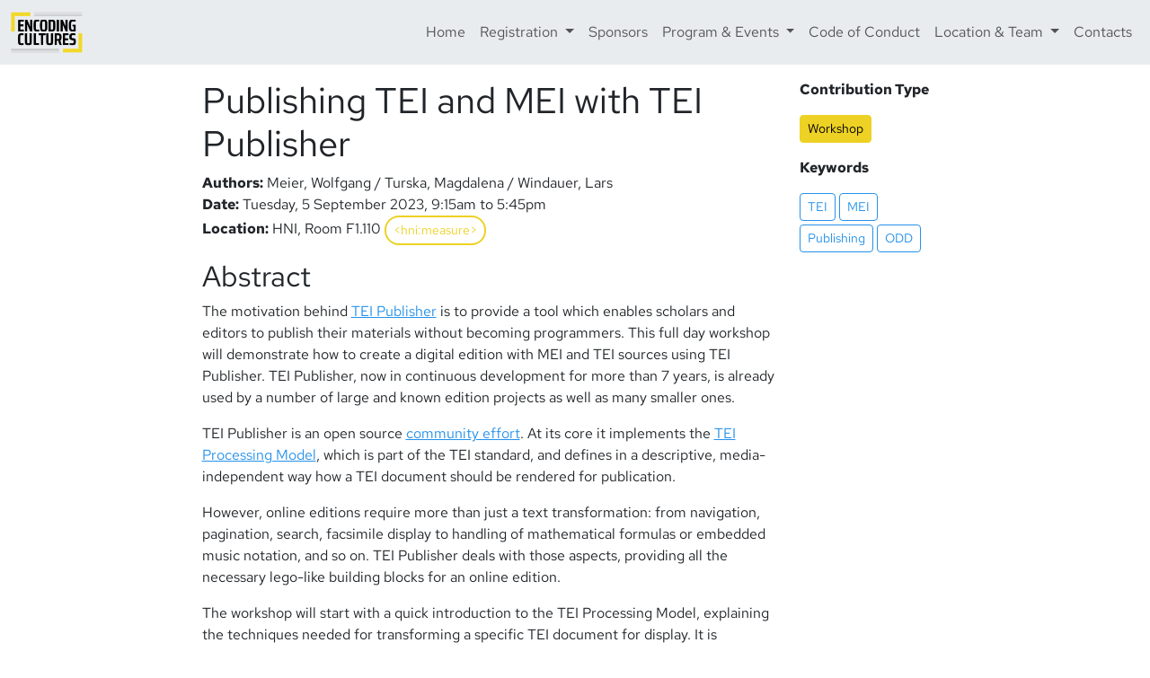

--- FILE ---
content_type: text/html
request_url: https://teimec2023.uni-paderborn.de/contributions/146.html
body_size: 16854
content:
<!doctype html>
<html lang="en">
<head>
    <meta charset="utf-8"/>
    <meta name="viewport" content="width=device-width, initial-scale=1"/>
    <meta name="referrer" content="no-referrer, same-origin"/>
    <link rel="stylesheet" href="../assets/css/styles.css"/>
    <!-- FAVICONS -->
    <link rel="apple-touch-icon" sizes="180x180" href="../assets/favicon/apple-touch-icon.png"/>
    <link rel="icon" type="image/png" sizes="32x32" href="../assets/favicon/favicon-32x32.png"/>
    <link rel="icon" type="image/png" sizes="16x16" href="../assets/favicon/favicon-16x16.png"/>
    <link rel="manifest" href="../assets/favicon/site.webmanifest"/>
    <link rel="mask-icon" href="../assets/favicon/safari-pinned-tab.svg" color="#5bbad5"/>
    <link rel="shortcut icon" href="../assets/favicon/favicon.ico"/>
    <meta name="msapplication-TileColor" content="#da532c"/>
    <meta name="msapplication-config" content="../assets/favicon/browserconfig.xml"/>
    <meta name="theme-color" content="#ffffff"/>
    <!-- Begin Jekyll SEO tag v2.8.0 -->
<title>Publishing TEI and MEI with TEI Publisher | Encoding Cultures</title>
<meta name="generator" content="Jekyll v4.3.4" />
<meta property="og:title" content="Publishing TEI and MEI with TEI Publisher" />
<meta name="author" content="Meier, Wolfgang" />
<meta property="og:locale" content="en_US" />
<meta name="description" content="Abstract" />
<meta property="og:description" content="Abstract" />
<link rel="canonical" href="https://teimec2023.uni-paderborn.de/contributions/146.html" />
<meta property="og:url" content="https://teimec2023.uni-paderborn.de/contributions/146.html" />
<meta property="og:site_name" content="Encoding Cultures" />
<meta property="og:type" content="article" />
<meta property="article:published_time" content="2025-03-12T21:21:28+00:00" />
<meta name="twitter:card" content="summary" />
<meta property="twitter:title" content="Publishing TEI and MEI with TEI Publisher" />
<meta name="twitter:site" content="@edirom" />
<meta name="twitter:creator" content="@Meier, Wolfgang" />
<script type="application/ld+json">
{"@context":"https://schema.org","@type":"BlogPosting","author":{"@type":"Person","name":"Meier, Wolfgang"},"dateModified":"2025-03-12T21:21:28+00:00","datePublished":"2025-03-12T21:21:28+00:00","description":"Abstract","headline":"Publishing TEI and MEI with TEI Publisher","mainEntityOfPage":{"@type":"WebPage","@id":"https://teimec2023.uni-paderborn.de/contributions/146.html"},"publisher":{"@type":"Organization","logo":{"@type":"ImageObject","url":"https://teimec2023.uni-paderborn.de/assets/img/logo-full-encoding-cultures.png"},"name":"Meier, Wolfgang"},"url":"https://teimec2023.uni-paderborn.de/contributions/146.html"}</script>
<!-- End Jekyll SEO tag -->

</head>
<body>
<header class="header-section">
    <nav class="navbar navbar-expand-lg">
  <div class="container-fluid">
    <a class="navbar-brand" href="..">
      <img src="../assets/img/logo-encoding-cultures.png" alt="Encoding Cultures Logo" width="80"
           height="46">
    </a>
    <button class="navbar-toggler" type="button" data-bs-toggle="collapse"
            data-bs-target="#navbarSupportedContent"
            aria-controls="navbarSupportedContent" aria-expanded="false" aria-label="Toggle navigation">
      <span class="navbar-toggler-icon"></span>
    </button>
    <div class="collapse navbar-collapse justify-content-end" id="navbarSupportedContent">
      <ul class="navbar-nav nav nav-pills">
        
          
          <li class="nav-item">
            <a class="nav-link"
               href="..">
              Home
            </a>
          </li>
          
        
          
          
          <li class="nav-item dropdown">
            <a class="nav-link dropdown-toggle" href="#" role="button" data-bs-toggle="dropdown" aria-expanded="false">
              Registration
            </a>
            <ul class="dropdown-menu">
              
              <li>
                <a class="dropdown-item"
                   href="https://indico.uni-paderborn.de/event/30">
                  External Registration Form
                </a>
              </li>
              
              <li>
                <a class="dropdown-item"
                   href="../travelgrants.html">
                  Travel Grants
                </a>
              </li>
              
            </ul>
          </li>
          
        
          
          <li class="nav-item">
            <a class="nav-link"
               href="../sponsors.html">
              Sponsors
            </a>
          </li>
          
        
          
          
          <li class="nav-item dropdown">
            <a class="nav-link dropdown-toggle" href="#" role="button" data-bs-toggle="dropdown" aria-expanded="false">
              Program & Events
            </a>
            <ul class="dropdown-menu">
              
              <li>
                <a class="dropdown-item"
                   href="../cfp.html">
                  Call for Proposals
                </a>
              </li>
              
              <li>
                <a class="dropdown-item"
                   href="../program.html">
                  Abstracts
                </a>
              </li>
              
              <li>
                <a class="dropdown-item"
                   href="../schedule.html">
                  Schedule
                </a>
              </li>
              
              <li>
                <a class="dropdown-item"
                   href="../events.html">
                  Events
                </a>
              </li>
              
              <li>
                <a class="dropdown-item"
                   href="../streaming.html">
                  Streaming
                </a>
              </li>
              
            </ul>
          </li>
          
        
          
          <li class="nav-item">
            <a class="nav-link"
               href="../conduct.html">
              Code of Conduct
            </a>
          </li>
          
        
          
          
          <li class="nav-item dropdown">
            <a class="nav-link dropdown-toggle" href="#" role="button" data-bs-toggle="dropdown" aria-expanded="false">
              Location & Team
            </a>
            <ul class="dropdown-menu">
              
              <li>
                <a class="dropdown-item"
                   href="../location.html">
                  Location
                </a>
              </li>
              
              <li>
                <a class="dropdown-item"
                   href="../team.html">
                  Local Organizers
                </a>
              </li>
              
            </ul>
          </li>
          
        
          
          <li class="nav-item">
            <a class="nav-link"
               href="../contacts.html">
              Contacts
            </a>
          </li>
          
        
      </ul>
    </div>
  </div>
</nav>

</header>

<section class="post">
    
    <div class="container py-3">
        <div class="row justify-content-center">
            <div class="col-lg-7">
                <h1>Publishing TEI and MEI with TEI Publisher</h1>
                <p class="mb-0"><b>Authors:</b> Meier, Wolfgang /
                    Turska, Magdalena /
                    Windauer, Lars</p>
                <p class="mb-0"><b>Date:</b>
                    
                        Tuesday, 5 September 2023,
                        9:15am to 5:45pm
                    
                </p>
                <p><b>Location:</b>
                    
                        HNI, Room F1.110 <span class="btn btn-sm room btn-outline-room-measure" type="button">&lt;hni:measure&gt;</span>
                    
                </p>
                <h2 id="abstract">Abstract</h2>

<p>The motivation behind <a href="https://teipublisher.com/">TEI Publisher</a> is to provide a tool which enables scholars and editors to publish their materials without becoming programmers. This full day workshop will demonstrate how to create a digital edition with MEI and TEI sources using TEI Publisher. TEI Publisher, now in continuous development for more than 7 years, is already used by a number of large and known edition projects as well as many smaller ones.</p>

<p>TEI Publisher is an open source <a href="https://e-editiones.org/">community effort</a>. At its core it implements the <a href="https://tei-c.org/release/doc/tei-p5-doc/en/html/TD.html#TDPM">TEI Processing Model</a>, which is part of the TEI standard, and defines in a descriptive, media-independent way how a TEI document should be rendered for publication.</p>

<p>However, online editions require more than just a text transformation: from navigation, pagination, search, facsimile display to handling of mathematical formulas or embedded music notation, and so on. TEI Publisher deals with those aspects, providing all the necessary lego-like building blocks for an online edition.</p>

<p>The workshop will start with a quick introduction to the TEI Processing Model, explaining the techniques needed for transforming a specific TEI document for display. It is recommended that attendants already familiarize themselves with the Processing Model, e.g. by reading through the online workshop available on <a href="https://github.com/eeditiones/workshop#slides">GitHub</a>.</p>

<p>We will work on a few correspondence examples, which also include musical notation encoded in MEI. Attendants will learn how to:</p>

<ul>
  <li>
    <p>output components dedicated to properly display the music embedded within the text</p>
  </li>
  <li>
    <p>change the overall layout via templates</p>
  </li>
  <li>
    <p>customize the full text and facetted search</p>
  </li>
  <li>
    <p>use the TEI Processing model to render additional metadata contained in the MEI.</p>
  </li>
</ul>

            </div>
            <div class="col-lg-2">
                <p><b>Contribution Type</b></p>
                <p><button type="button" class="btn btn-sm btn-primary"x>Workshop</button></p>
                <p><b>Keywords</b></p>
                <p>
                    
                    <button type="button" class="btn btn-sm btn-outline-vife-blue mb-1"x>TEI</button>
                    
                    <button type="button" class="btn btn-sm btn-outline-vife-blue mb-1"x>MEI</button>
                    
                    <button type="button" class="btn btn-sm btn-outline-vife-blue mb-1"x>Publishing</button>
                    
                    <button type="button" class="btn btn-sm btn-outline-vife-blue mb-1"x>ODD</button>
                    
                </p>
            </div>
        </div>
    </div>
</section>


<footer class="footer-section">
    <div class="container pt-3">
    <div class="row">
        <div class="col-12 col-md-4">
            <h4>Navigation</h4>
            <ul class="footer-nav">
                
                    
                    <li>
                        <a
                           href="..">
                            Home
                        </a>
                    </li>
                    
                
                    
                        
                        <li>
                            <a
                            href="https://indico.uni-paderborn.de/event/30">
                            External Registration Form
                            </a>
                        </li>
                        
                        <li>
                            <a
                            href="../travelgrants.html">
                            Travel Grants
                            </a>
                        </li>
                        
                    
                
                    
                    <li>
                        <a
                           href="../sponsors.html">
                            Sponsors
                        </a>
                    </li>
                    
                
                    
                        
                        <li>
                            <a
                            href="../cfp.html">
                            Call for Proposals
                            </a>
                        </li>
                        
                        <li>
                            <a
                            href="../program.html">
                            Abstracts
                            </a>
                        </li>
                        
                        <li>
                            <a
                            href="../schedule.html">
                            Schedule
                            </a>
                        </li>
                        
                        <li>
                            <a
                            href="../events.html">
                            Events
                            </a>
                        </li>
                        
                        <li>
                            <a
                            href="../streaming.html">
                            Streaming
                            </a>
                        </li>
                        
                    
                
                    
                    <li>
                        <a
                           href="../conduct.html">
                            Code of Conduct
                        </a>
                    </li>
                    
                
                    
                        
                        <li>
                            <a
                            href="../location.html">
                            Location
                            </a>
                        </li>
                        
                        <li>
                            <a
                            href="../team.html">
                            Local Organizers
                            </a>
                        </li>
                        
                    
                
                    
                    <li>
                        <a
                           href="../contacts.html">
                            Contacts
                        </a>
                    </li>
                    
                
            </ul>
        </div>
        <div class="col-md-2 col-6">
            <h4>Social Media</h4>
            <ul class="list-unstyled">
                <li><a href="https://twitter.com/teimec2023">Twitter</a></li>
                <li><a href="https://hcommons.social/@teimec2023">Mastodon</a></li>
            </ul>
        </div>
        <div class="col-md-3 col-6">
            <h4>Contacts</h4>
            <p>Paderborn University<br/>
                Center for Music, Edition, Media (ZenMEM)<br/>
                Warburger Str. 100<br/>
                33098 Paderborn<br/>
                Germany</p>
            <p>E-Mail<br/>
                <a href="mailto:teimec2023@kw.uni-paderborn.de">teimec2023@kw.uni-paderborn.de</a></p>
        </div>
        <div class="col-md-3 col-12 logos">
            <a href="https://uni-paderborn.de/"><img src="../assets/img/UPB_LOGO_KOMP_WEISS_GB_2015.svg" alt="UPB Logo" width="200"/></a>
            <a href="https://edirom.de/"><img src="../assets/img/ViFE-logo-inverted.png" alt="ViFE Logo" width="200"/></a>
            <a href="https://tei-c.org/"><img src="../assets/img/TEIlogo-white.png" alt="TEI Logo" width="100"/></a>
            <a href="https://music-encoding.org/"><img src="https://music-encoding.org/pix/meilogo-inverted.png" alt="MEI Logo" width="100"/></a>
        </div>
    </div>
</div>

</footer>
<script src="../assets/js/bootstrap.bundle.min.js"></script>
<!-- Matomo -->
<script>
  var _paq = window._paq = window._paq || [];
  /* tracker methods like "setCustomDimension" should be called before "trackPageView" */
  _paq.push(["setDocumentTitle", document.domain + "/" + document.title]);
  _paq.push(["setCookieDomain", "*.teimec2023.uni-paderborn.de"]);
  _paq.push(["setDomains", ["*.teimec2023.uni-paderborn.de","*.teimec2023.upb.de"]]);
  _paq.push(['trackPageView']);
  _paq.push(['enableLinkTracking']);
  (function() {
    var u="https://matomo.edirom.de/";
    _paq.push(['setTrackerUrl', u+'matomo.php']);
    _paq.push(['setSiteId', '4']);
    var d=document, g=d.createElement('script'), s=d.getElementsByTagName('script')[0];
    g.async=true; g.src=u+'matomo.js'; s.parentNode.insertBefore(g,s);
  })();
</script>
<!-- Matomo Image Tracker-->
<noscript>
  <img referrerpolicy="no-referrer-when-downgrade" src="https://matomo.edirom.de/matomo.php?idsite=4&amp;rec=1" style="border:0" alt="" />
</noscript>
<!-- End Matomo -->

</body>
</html>

--- FILE ---
content_type: text/css
request_url: https://teimec2023.uni-paderborn.de/assets/css/styles.css
body_size: 212358
content:
@charset "UTF-8";
:root, [data-bs-theme="light"] { --bs-blue: #0d6efd; --bs-indigo: #6610f2; --bs-purple: #6f42c1; --bs-pink: #d63384; --bs-red: #dc3545; --bs-orange: #fd7e14; --bs-yellow: #ffc107; --bs-green: #198754; --bs-teal: #20c997; --bs-cyan: #0dcaf0; --bs-black: #000; --bs-white: #fff; --bs-gray: #6c757d; --bs-gray-dark: #343a40; --bs-gray-100: #f8f9fa; --bs-gray-200: #e9ecef; --bs-gray-300: #dee2e6; --bs-gray-400: #ced4da; --bs-gray-500: #adb5bd; --bs-gray-600: #6c757d; --bs-gray-700: #495057; --bs-gray-800: #343a40; --bs-gray-900: #212529; --bs-primary: #edd124; --bs-secondary: #9c9c9c; --bs-success: #198754; --bs-info: #0dcaf0; --bs-warning: #ffc107; --bs-danger: #dc3545; --bs-light: #f8f9fa; --bs-dark: #212529; --bs-vife-blue: #2591eb; --bs-vife-blue-dark: #165da0; --bs-vife-blue-light: #6db7f2; --bs-vife-blue-lighter: #a1d1f7; --bs-room-measure: #edd124; --bs-room-note: #EB5353; --bs-room-egXML: #36AE7C; --bs-room-stage: #FFF; --bs-room-performance: #187498; --bs-primary-rgb: 237, 209, 36; --bs-secondary-rgb: 156, 156, 156; --bs-success-rgb: 25, 135, 84; --bs-info-rgb: 13, 202, 240; --bs-warning-rgb: 255, 193, 7; --bs-danger-rgb: 220, 53, 69; --bs-light-rgb: 248, 249, 250; --bs-dark-rgb: 33, 37, 41; --bs-vife-blue-rgb: 37, 145, 235; --bs-vife-blue-dark-rgb: 22, 93, 160; --bs-vife-blue-light-rgb: 109, 183, 242; --bs-vife-blue-lighter-rgb: 161, 209, 247; --bs-room-measure-rgb: 237, 209, 36; --bs-room-note-rgb: 235, 83, 83; --bs-room-egXML-rgb: 54, 174, 124; --bs-room-stage-rgb: 255, 255, 255; --bs-room-performance-rgb: 24, 116, 152; --bs-primary-text-emphasis: #5f540e; --bs-secondary-text-emphasis: #3e3e3e; --bs-success-text-emphasis: #0a3622; --bs-info-text-emphasis: #055160; --bs-warning-text-emphasis: #664d03; --bs-danger-text-emphasis: #58151c; --bs-light-text-emphasis: #495057; --bs-dark-text-emphasis: #495057; --bs-primary-bg-subtle: #fbf6d3; --bs-secondary-bg-subtle: #ebebeb; --bs-success-bg-subtle: #d1e7dd; --bs-info-bg-subtle: #cff4fc; --bs-warning-bg-subtle: #fff3cd; --bs-danger-bg-subtle: #f8d7da; --bs-light-bg-subtle: #fcfcfd; --bs-dark-bg-subtle: #ced4da; --bs-primary-border-subtle: #f8eda7; --bs-secondary-border-subtle: #d7d7d7; --bs-success-border-subtle: #a3cfbb; --bs-info-border-subtle: #9eeaf9; --bs-warning-border-subtle: #ffe69c; --bs-danger-border-subtle: #f1aeb5; --bs-light-border-subtle: #e9ecef; --bs-dark-border-subtle: #adb5bd; --bs-white-rgb: 255, 255, 255; --bs-black-rgb: 0, 0, 0; --bs-font-sans-serif: "Red Hat Text", "Segoe UI", Roboto, "Helvetica Neue", "Noto Sans", "Liberation Sans", Arial, sans-serif, "Apple Color Emoji", "Segoe UI Emoji", "Segoe UI Symbol", "Noto Color Emoji"; --bs-font-monospace: SFMono-Regular, Menlo, Monaco, Consolas, "Liberation Mono", "Courier New", monospace; --bs-gradient: linear-gradient(180deg, rgba(255, 255, 255, 0.15), rgba(255, 255, 255, 0)); --bs-body-font-family: var(--bs-font-sans-serif); --bs-body-font-size: 1rem; --bs-body-font-weight: 400; --bs-body-line-height: 1.5; --bs-body-color: #212529; --bs-body-color-rgb: 33, 37, 41; --bs-body-bg: #fff; --bs-body-bg-rgb: 255, 255, 255; --bs-emphasis-color: #000; --bs-emphasis-color-rgb: 0, 0, 0; --bs-secondary-color: rgba(33, 37, 41, 0.75); --bs-secondary-color-rgb: 33, 37, 41; --bs-secondary-bg: #e9ecef; --bs-secondary-bg-rgb: 233, 236, 239; --bs-tertiary-color: rgba(33, 37, 41, 0.5); --bs-tertiary-color-rgb: 33, 37, 41; --bs-tertiary-bg: #f8f9fa; --bs-tertiary-bg-rgb: 248, 249, 250; --bs-heading-color: inherit; --bs-link-color: #edd124; --bs-link-color-rgb: 237, 209, 36; --bs-link-decoration: underline; --bs-link-hover-color: #bea71d; --bs-link-hover-color-rgb: 190, 167, 29; --bs-code-color: #d63384; --bs-highlight-color: #212529; --bs-highlight-bg: #fff3cd; --bs-border-width: 1px; --bs-border-style: solid; --bs-border-color: #dee2e6; --bs-border-color-translucent: rgba(0, 0, 0, 0.175); --bs-border-radius: 0.375rem; --bs-border-radius-sm: 0.25rem; --bs-border-radius-lg: 0.5rem; --bs-border-radius-xl: 1rem; --bs-border-radius-xxl: 2rem; --bs-border-radius-2xl: var(--bs-border-radius-xxl); --bs-border-radius-pill: 50rem; --bs-box-shadow: 0 0.5rem 1rem rgba(0, 0, 0, 0.15); --bs-box-shadow-sm: 0 0.125rem 0.25rem rgba(0, 0, 0, 0.075); --bs-box-shadow-lg: 0 1rem 3rem rgba(0, 0, 0, 0.175); --bs-box-shadow-inset: inset 0 1px 2px rgba(0, 0, 0, 0.075); --bs-focus-ring-width: 0.25rem; --bs-focus-ring-opacity: 0.25; --bs-focus-ring-color: rgba(237, 209, 36, 0.25); --bs-form-valid-color: #198754; --bs-form-valid-border-color: #198754; --bs-form-invalid-color: #dc3545; --bs-form-invalid-border-color: #dc3545; }

[data-bs-theme="dark"] { color-scheme: dark; --bs-body-color: #dee2e6; --bs-body-color-rgb: 222, 226, 230; --bs-body-bg: #212529; --bs-body-bg-rgb: 33, 37, 41; --bs-emphasis-color: #fff; --bs-emphasis-color-rgb: 255, 255, 255; --bs-secondary-color: rgba(222, 226, 230, 0.75); --bs-secondary-color-rgb: 222, 226, 230; --bs-secondary-bg: #343a40; --bs-secondary-bg-rgb: 52, 58, 64; --bs-tertiary-color: rgba(222, 226, 230, 0.5); --bs-tertiary-color-rgb: 222, 226, 230; --bs-tertiary-bg: #2b3035; --bs-tertiary-bg-rgb: 43, 48, 53; --bs-primary-text-emphasis: #f4e37c; --bs-secondary-text-emphasis: #c4c4c4; --bs-success-text-emphasis: #75b798; --bs-info-text-emphasis: #6edff6; --bs-warning-text-emphasis: #ffda6a; --bs-danger-text-emphasis: #ea868f; --bs-light-text-emphasis: #f8f9fa; --bs-dark-text-emphasis: #dee2e6; --bs-primary-bg-subtle: #2f2a07; --bs-secondary-bg-subtle: #1f1f1f; --bs-success-bg-subtle: #051b11; --bs-info-bg-subtle: #032830; --bs-warning-bg-subtle: #332701; --bs-danger-bg-subtle: #2c0b0e; --bs-light-bg-subtle: #343a40; --bs-dark-bg-subtle: #1a1d20; --bs-primary-border-subtle: #8e7d16; --bs-secondary-border-subtle: #5e5e5e; --bs-success-border-subtle: #0f5132; --bs-info-border-subtle: #087990; --bs-warning-border-subtle: #997404; --bs-danger-border-subtle: #842029; --bs-light-border-subtle: #495057; --bs-dark-border-subtle: #343a40; --bs-heading-color: inherit; --bs-link-color: #f4e37c; --bs-link-hover-color: #f6e996; --bs-link-color-rgb: 244, 227, 124; --bs-link-hover-color-rgb: 246, 233, 150; --bs-code-color: #e685b5; --bs-highlight-color: #dee2e6; --bs-highlight-bg: #664d03; --bs-border-color: #495057; --bs-border-color-translucent: rgba(255, 255, 255, 0.15); --bs-form-valid-color: #75b798; --bs-form-valid-border-color: #75b798; --bs-form-invalid-color: #ea868f; --bs-form-invalid-border-color: #ea868f; }

.header-section { background: #e9ecef; }

.footer-section { background: #212529; color: #fff; margin-top: 1rem; }

.footer-section ul.footer-nav { column-count: 2; }

.footer-section .logos img { padding: 1em 1ex; }

*:not(.footer-section) > div.container a { color: #2591eb !important; }

*:not(.footer-section) > div.container a:hover { color: #165da0 !important; }

.card-body { display: flex !important; flex-direction: column; justify-content: space-between; }

.submit-btn { text-align: center; margin-bottom: 1rem; font-weight: bold; margin: 0 auto; width: 25% !important; }

.shadow-highlight { box-shadow: 0 0.5rem 1rem #edd124 !important; }

.partner-logos img { filter: grayscale(80%); max-height: 80px; }

.partner-logos img:hover { filter: none; }

.btn.room { border-radius: 40px; border-width: 2px; cursor: default !important; }

.btn.stage.room { cursor: default !important; border: 2px solid black; }

table.rooms { margin-bottom: 1rem; }

table.rooms tbody td:first-child { width: 14em; min-width: 14em; max-width: 14em; }

table.rooms td { padding-bottom: .5rem; }

.history-tl-container { text-align: center; }

.history-tl-container ul.tl { display: inline-block; text-align: left; padding-left: 0px; width: 300px; }

.history-tl-container ul.tl li { list-style: none; margin: auto; margin-left: 50%; min-height: 50px; /*background: rgba(255,255,0,0.1);*/ border-left: 2px dashed #a1d1f7; padding: 0 0 50px 30px; position: relative; }

.history-tl-container ul.tl li:last-child { border-left: 0; }

.history-tl-container ul.tl li::before { position: absolute; left: -21px; top: -5px; content: " "; border: 8px solid #a1d1f7; border-radius: 500%; background: #2591eb; height: 40px; width: 40px; transition: all 500ms ease-in-out; }

.history-tl-container ul.tl li:hover::before { border-color: #2591eb; transition: all 1000ms ease-in-out; }

.history-tl-container ul.tl .item-detail { color: #9c9c9c; font-size: smaller; }

.history-tl-container ul.tl .timestamp { color: #9c9c9c; position: absolute; width: 150px; left: -130%; text-align: right; font-size: smaller; }

.counter-section .counter-item { text-align: center; color: #fff; padding: 1.5vw 0px; }

.counter-section .counter-item p { padding: 0px; font-size: 3.5vw; }

@media (min-width: 768px) { .counter-section .counter-item p { font-size: 2vw; } }

@media (min-width: 1200px) { .counter-section .counter-item p:last-child { font-size: 2rem; } }

.counter-section .counter-item p:first-child { font-weight: 700 !important; }

.deactivated { opacity: 0; transition: opacity 0.6s linear; display: none; }

.deactivated.row { display: none; }

.team-member figure img { width: 200px; height: 200px; filter: grayscale(80%); object-fit: cover; border-radius: 300px; }

.team-member figure figcaption { margin-top: 1ex; }

/* Mastodon embed feed timeline  v3.2.2 */
/* More info at: */
/* https://gitlab.com/idotj/mastodon-embed-feed-timeline */
/* Variables */
.mt-timeline { --bg-color: #fff; --bg-hover-color: #f8f9fa; --line-gray-color: #adb5bd; --content-text: #212529; --link-color: #edd124; --error-text-color: #8b0000; --text-max-lines: none; }

/* Main container */
.mt-timeline { padding: 1rem 1.5rem; position: relative; background: var(--bg-color); }

.mt-timeline h5, .mt-timeline .h5 { padding-bottom: 2ex; }

.mt-timeline a:link, .mt-timeline a:active, .mt-timeline a { text-decoration: none; color: var(--link-color); }

.mt-timeline a:hover { text-decoration: underline; }

.mt-body { height: 100%; overflow-y: auto; white-space: pre-wrap; word-wrap: break-word; }

.mt-body .invisible { font-size: 0; line-height: 0; display: inline-block; width: 0; height: 0; position: absolute; }

/* Toot container */
.mt-toot { margin: 0.25rem 0.5rem 0.25rem 0.25rem; padding: 1rem 0 2rem 65px; position: relative; min-height: 60px; background-color: transparent; border-bottom: 1px solid var(--line-gray-color); }

.mt-toot:hover, .mt-toot:focus { cursor: pointer; background-color: var(--bg-hover-color); }

.mt-toot p:last-child { margin-bottom: 0; }

/* User icon */
.mt-avatar { position: absolute; top: 20px; left: 5px; width: 50px; height: 50px; background-repeat: no-repeat; background-position: 50% 50%; background-size: contain; background-color: var(--bg-color); border-radius: 5px; }

.mt-avatar-boosted { width: 40px; height: 40px; }

.mt-avatar-booster { width: 25px; height: 25px; top: 25px; left: 25px; }

.mt-user { display: table; font-weight: 600; }

.mt-user > a { color: var(--content-text) !important; }

/* Text */
.toot-text { margin-bottom: 0.25rem; }

.toot-text .spoiler-link { display: inline-block; border-radius: 2px; background-color: var(--bg-hover-color); border: 0; color: var(--content-text); font-weight: 700; font-size: 11px; padding: 0 6px; text-transform: uppercase; line-height: 20px; cursor: pointer; vertical-align: top; }

.toot-text .spoiler-text { display: none; }

.toot-text.truncate { display: -webkit-box; overflow: hidden; -webkit-line-clamp: var(--text-max-lines); -webkit-box-orient: vertical; }

.toot-text:not(.truncate) .ellipsis::after { content: "..."; }

.mt-error { display: flex; flex-direction: column; height: 100%; justify-content: center; align-items: center; color: var(--error-text-color); padding: 10px; text-align: center; }

/* Poll */
.toot-poll { margin-bottom: 0.25rem; }

.toot-poll ul { list-style: none; padding: 0; margin: 0; }

.toot-poll ul li:not(:last-child) { margin-bottom: 0.25rem; }

.toot-poll ul li:before { content: "◯"; padding-right: 0.5rem; }

/* Medias */
.toot-media { overflow: hidden; margin-bottom: 0.25rem; }

.toot-media-preview { position: relative; margin-top: 0.25rem; height: auto; text-align: center; width: 100%; }

.toot-media-spoiler > img { filter: blur(2rem); }

.toot-media-preview a { display: block; position: absolute; top: 0; right: 0; bottom: 0; left: 0; }

.img-ratio14_7 { position: relative; padding-top: 48.95%; /* 14:7 */ width: 100%; }

.img-ratio14_7 > img { width: 100%; height: auto; position: absolute; top: 50%; left: 50%; transform: translate(-50%, -50%); text-align: center; }

/* Date */
.toot-date { font-size: 0.75rem; opacity: 0.5; }

/* Loading-spinner */
.loading-spinner { height: 100%; background-image: url("data:image/svg+xml;charset=utf8,%3Csvg xmlns:svg='http://www.w3.org/2000/svg' xmlns='http://www.w3.org/2000/svg' xmlns:xlink='http://www.w3.org/1999/xlink' version='1.0' viewBox='0 0 128 128' %3E%3Cg%3E%3Cpath d='M64 128A64 64 0 0 1 18.34 19.16L21.16 22a60 60 0 1 0 52.8-17.17l.62-3.95A64 64 0 0 1 64 128z' fill='%23404040'/%3E%3CanimateTransform attributeName='transform' type='rotate' from='0 64 64' to='360 64 64' dur='1000ms' repeatCount='indefinite'%3E%3C/animateTransform%3E%3C/g%3E%3C/svg%3E"); background-repeat: no-repeat; background-position: center center; background-color: transparent; }

/* See more btn */
.mt-seeMore { margin: 2rem auto; padding: 0 2rem; text-align: center; }

/* Hidden element */
.visually-hidden { position: absolute !important; width: 1px !important; height: 1px !important; padding: 0 !important; margin: -1px !important; overflow: hidden !important; clip: rect(0, 0, 0, 0) !important; white-space: nowrap !important; border: 0 !important; }

/* red-hat-text-regular - latin */
@font-face { font-family: 'Red Hat Text'; font-style: normal; font-weight: 400; src: url("../fonts/red-hat-text-v13-latin-regular.eot"); /* IE9 Compat Modes */ src: local(""), url("../fonts/red-hat-text-v13-latin-regular.eot?#iefix") format("embedded-opentype"), url("../fonts/red-hat-text-v13-latin-regular.woff2") format("woff2"), url("../fonts/red-hat-text-v13-latin-regular.woff") format("woff"), url("../fonts/red-hat-text-v13-latin-regular.ttf") format("truetype"), url("../fonts/red-hat-text-v13-latin-regular.svg#RedHatText") format("svg"); /* Legacy iOS */ }

/* red-hat-text-700 - latin */
@font-face { font-family: 'Red Hat Text'; font-style: normal; font-weight: 700; src: url("../fonts/red-hat-text-v13-latin-700.eot"); /* IE9 Compat Modes */ src: local(""), url("../fonts/red-hat-text-v13-latin-700.eot?#iefix") format("embedded-opentype"), url("../fonts/red-hat-text-v13-latin-700.woff2") format("woff2"), url("../fonts/red-hat-text-v13-latin-700.woff") format("woff"), url("../fonts/red-hat-text-v13-latin-700.ttf") format("truetype"), url("../fonts/red-hat-text-v13-latin-700.svg#RedHatText") format("svg"); /* Legacy iOS */ }

/* red-hat-text-italic - latin */
@font-face { font-family: 'Red Hat Text'; font-style: italic; font-weight: 400; src: url("../fonts/red-hat-text-v13-latin-italic.eot"); /* IE9 Compat Modes */ src: local(""), url("../fonts/red-hat-text-v13-latin-italic.eot?#iefix") format("embedded-opentype"), url("../fonts/red-hat-text-v13-latin-italic.woff2") format("woff2"), url("../fonts/red-hat-text-v13-latin-italic.woff") format("woff"), url("../fonts/red-hat-text-v13-latin-italic.ttf") format("truetype"), url("../fonts/red-hat-text-v13-latin-italic.svg#RedHatText") format("svg"); /* Legacy iOS */ }

/* red-hat-text-700italic - latin */
@font-face { font-family: 'Red Hat Text'; font-style: italic; font-weight: 700; src: url("../fonts/red-hat-text-v13-latin-700italic.eot"); /* IE9 Compat Modes */ src: local(""), url("../fonts/red-hat-text-v13-latin-700italic.eot?#iefix") format("embedded-opentype"), url("../fonts/red-hat-text-v13-latin-700italic.woff2") format("woff2"), url("../fonts/red-hat-text-v13-latin-700italic.woff") format("woff"), url("../fonts/red-hat-text-v13-latin-700italic.ttf") format("truetype"), url("../fonts/red-hat-text-v13-latin-700italic.svg#RedHatText") format("svg"); /* Legacy iOS */ }

/* CSS fixes for simple-datatables */
div.datatable-wrapper.no-footer div.datatable-container { border-bottom: none; }

.post figure { text-align: center; }

.post figure img { height: auto; width: 75%; }

.post figure figcaption { font-size: smaller; }

.schedule .event { padding: 0 .6rem; border-radius: 5px; background-color: #e9ecef; border: .5px solid #999999; }

.session .chair { margin-bottom: 0; }

.session .contribution .authors { display: block; }

#sessionteasers .btn-outline-room-measure { --bs-btn-color: #f9efb1; --bs-btn-border-color: #f9efb1; --bs-btn-hover-color: black; --bs-btn-hover-bg: #f9efb1; --bs-btn-hover-border-color: #f9efb1; }

*, *::before, *::after { box-sizing: border-box; }

@media (prefers-reduced-motion: no-preference) { :root { scroll-behavior: smooth; } }

body { margin: 0; font-family: var(--bs-body-font-family); font-size: var(--bs-body-font-size); font-weight: var(--bs-body-font-weight); line-height: var(--bs-body-line-height); color: var(--bs-body-color); text-align: var(--bs-body-text-align); background-color: var(--bs-body-bg); -webkit-text-size-adjust: 100%; -webkit-tap-highlight-color: rgba(0, 0, 0, 0); }

hr { margin: 1rem 0; color: inherit; border: 0; border-top: var(--bs-border-width) solid; opacity: 0.25; }

h6, .h6, h5, .h5, h4, .h4, h3, .h3, h2, .h2, h1, .h1 { margin-top: 0; margin-bottom: 0.5rem; font-weight: 500; line-height: 1.2; color: var(--bs-heading-color); }

h1, .h1 { font-size: calc(1.375rem + 1.5vw); }

@media (min-width: 1200px) { h1, .h1 { font-size: 2.5rem; } }

h2, .h2 { font-size: calc(1.325rem + 0.9vw); }

@media (min-width: 1200px) { h2, .h2 { font-size: 2rem; } }

h3, .h3 { font-size: calc(1.3rem + 0.6vw); }

@media (min-width: 1200px) { h3, .h3 { font-size: 1.75rem; } }

h4, .h4 { font-size: calc(1.275rem + 0.3vw); }

@media (min-width: 1200px) { h4, .h4 { font-size: 1.5rem; } }

h5, .h5 { font-size: 1.25rem; }

h6, .h6 { font-size: 1rem; }

p { margin-top: 0; margin-bottom: 1rem; }

abbr[title] { text-decoration: underline dotted; cursor: help; text-decoration-skip-ink: none; }

address { margin-bottom: 1rem; font-style: normal; line-height: inherit; }

ol, ul { padding-left: 2rem; }

ol, ul, dl { margin-top: 0; margin-bottom: 1rem; }

ol ol, ul ul, ol ul, ul ol { margin-bottom: 0; }

dt { font-weight: 700; }

dd { margin-bottom: .5rem; margin-left: 0; }

blockquote { margin: 0 0 1rem; }

b, strong { font-weight: bolder; }

small, .small { font-size: 0.875em; }

mark, .mark { padding: 0.1875em; color: var(--bs-highlight-color); background-color: var(--bs-highlight-bg); }

sub, sup { position: relative; font-size: 0.75em; line-height: 0; vertical-align: baseline; }

sub { bottom: -.25em; }

sup { top: -.5em; }

a { color: rgba(var(--bs-link-color-rgb), var(--bs-link-opacity, 1)); text-decoration: underline; }

a:hover { --bs-link-color-rgb: var(--bs-link-hover-color-rgb); }

a:not([href]):not([class]), a:not([href]):not([class]):hover { color: inherit; text-decoration: none; }

pre, code, kbd, samp { font-family: var(--bs-font-monospace); font-size: 1em; }

pre { display: block; margin-top: 0; margin-bottom: 1rem; overflow: auto; font-size: 0.875em; }

pre code { font-size: inherit; color: inherit; word-break: normal; }

code { font-size: 0.875em; color: var(--bs-code-color); word-wrap: break-word; }

a > code { color: inherit; }

kbd { padding: 0.1875rem 0.375rem; font-size: 0.875em; color: var(--bs-body-bg); background-color: var(--bs-body-color); border-radius: 0.25rem; }

kbd kbd { padding: 0; font-size: 1em; }

figure { margin: 0 0 1rem; }

img, svg { vertical-align: middle; }

table { caption-side: bottom; border-collapse: collapse; }

caption { padding-top: 0.5rem; padding-bottom: 0.5rem; color: var(--bs-secondary-color); text-align: left; }

th { text-align: inherit; text-align: -webkit-match-parent; }

thead, tbody, tfoot, tr, td, th { border-color: inherit; border-style: solid; border-width: 0; }

label { display: inline-block; }

button { border-radius: 0; }

button:focus:not(:focus-visible) { outline: 0; }

input, button, select, optgroup, textarea { margin: 0; font-family: inherit; font-size: inherit; line-height: inherit; }

button, select { text-transform: none; }

[role="button"] { cursor: pointer; }

select { word-wrap: normal; }

select:disabled { opacity: 1; }

[list]:not([type="date"]):not([type="datetime-local"]):not([type="month"]):not([type="week"]):not([type="time"])::-webkit-calendar-picker-indicator { display: none !important; }

button, [type="button"], [type="reset"], [type="submit"] { -webkit-appearance: button; }

button:not(:disabled), [type="button"]:not(:disabled), [type="reset"]:not(:disabled), [type="submit"]:not(:disabled) { cursor: pointer; }

::-moz-focus-inner { padding: 0; border-style: none; }

textarea { resize: vertical; }

fieldset { min-width: 0; padding: 0; margin: 0; border: 0; }

legend { float: left; width: 100%; padding: 0; margin-bottom: 0.5rem; font-size: calc(1.275rem + 0.3vw); line-height: inherit; }

@media (min-width: 1200px) { legend { font-size: 1.5rem; } }

legend + * { clear: left; }

::-webkit-datetime-edit-fields-wrapper, ::-webkit-datetime-edit-text, ::-webkit-datetime-edit-minute, ::-webkit-datetime-edit-hour-field, ::-webkit-datetime-edit-day-field, ::-webkit-datetime-edit-month-field, ::-webkit-datetime-edit-year-field { padding: 0; }

::-webkit-inner-spin-button { height: auto; }

[type="search"] { -webkit-appearance: textfield; outline-offset: -2px; }

/* rtl:raw: [type="tel"], [type="url"], [type="email"], [type="number"] { direction: ltr; } */
::-webkit-search-decoration { -webkit-appearance: none; }

::-webkit-color-swatch-wrapper { padding: 0; }

::file-selector-button { font: inherit; -webkit-appearance: button; }

output { display: inline-block; }

iframe { border: 0; }

summary { display: list-item; cursor: pointer; }

progress { vertical-align: baseline; }

[hidden] { display: none !important; }

.lead { font-size: 1.25rem; font-weight: 300; }

.display-1 { font-size: calc(1.625rem + 4.5vw); font-weight: 300; line-height: 1.2; }

@media (min-width: 1200px) { .display-1 { font-size: 5rem; } }

.display-2 { font-size: calc(1.575rem + 3.9vw); font-weight: 300; line-height: 1.2; }

@media (min-width: 1200px) { .display-2 { font-size: 4.5rem; } }

.display-3, .counter-section .counter-item p:first-child { font-size: calc(1.525rem + 3.3vw); font-weight: 300; line-height: 1.2; }

@media (min-width: 1200px) { .display-3, .counter-section .counter-item p:first-child { font-size: 4rem; } }

.display-4 { font-size: calc(1.475rem + 2.7vw); font-weight: 300; line-height: 1.2; }

@media (min-width: 1200px) { .display-4 { font-size: 3.5rem; } }

.display-5 { font-size: calc(1.425rem + 2.1vw); font-weight: 300; line-height: 1.2; }

@media (min-width: 1200px) { .display-5 { font-size: 3rem; } }

.display-6 { font-size: calc(1.375rem + 1.5vw); font-weight: 300; line-height: 1.2; }

@media (min-width: 1200px) { .display-6 { font-size: 2.5rem; } }

.list-unstyled, .footer-section ul.footer-nav { padding-left: 0; list-style: none; }

.list-inline { padding-left: 0; list-style: none; }

.list-inline-item { display: inline-block; }

.list-inline-item:not(:last-child) { margin-right: 0.5rem; }

.initialism { font-size: 0.875em; text-transform: uppercase; }

.blockquote { margin-bottom: 1rem; font-size: 1.25rem; }

.blockquote > :last-child { margin-bottom: 0; }

.blockquote-footer { margin-top: -1rem; margin-bottom: 1rem; font-size: 0.875em; color: #6c757d; }

.blockquote-footer::before { content: "\2014\00A0"; }

.nav { --bs-nav-link-padding-x: 1rem; --bs-nav-link-padding-y: 0.5rem; --bs-nav-link-font-weight: ; --bs-nav-link-color: var(--bs-link-color); --bs-nav-link-hover-color: var(--bs-link-hover-color); --bs-nav-link-disabled-color: var(--bs-secondary-color); display: flex; flex-wrap: wrap; padding-left: 0; margin-bottom: 0; list-style: none; }

.nav-link { display: block; padding: var(--bs-nav-link-padding-y) var(--bs-nav-link-padding-x); font-size: var(--bs-nav-link-font-size); font-weight: var(--bs-nav-link-font-weight); color: var(--bs-nav-link-color); text-decoration: none; background: none; border: 0; transition: color 0.15s ease-in-out, background-color 0.15s ease-in-out, border-color 0.15s ease-in-out; }

@media (prefers-reduced-motion: reduce) { .nav-link { transition: none; } }

.nav-link:hover, .nav-link:focus { color: var(--bs-nav-link-hover-color); }

.nav-link:focus-visible { outline: 0; box-shadow: 0 0 0 0.25rem rgba(237, 209, 36, 0.25); }

.nav-link.disabled, .nav-link:disabled { color: var(--bs-nav-link-disabled-color); pointer-events: none; cursor: default; }

.nav-tabs { --bs-nav-tabs-border-width: var(--bs-border-width); --bs-nav-tabs-border-color: var(--bs-border-color); --bs-nav-tabs-border-radius: var(--bs-border-radius); --bs-nav-tabs-link-hover-border-color: var(--bs-secondary-bg) var(--bs-secondary-bg) var(--bs-border-color); --bs-nav-tabs-link-active-color: var(--bs-emphasis-color); --bs-nav-tabs-link-active-bg: var(--bs-body-bg); --bs-nav-tabs-link-active-border-color: var(--bs-border-color) var(--bs-border-color) var(--bs-body-bg); border-bottom: var(--bs-nav-tabs-border-width) solid var(--bs-nav-tabs-border-color); }

.nav-tabs .nav-link { margin-bottom: calc(-1 * var(--bs-nav-tabs-border-width)); border: var(--bs-nav-tabs-border-width) solid transparent; border-top-left-radius: var(--bs-nav-tabs-border-radius); border-top-right-radius: var(--bs-nav-tabs-border-radius); }

.nav-tabs .nav-link:hover, .nav-tabs .nav-link:focus { isolation: isolate; border-color: var(--bs-nav-tabs-link-hover-border-color); }

.nav-tabs .nav-link.active, .nav-tabs .nav-item.show .nav-link { color: var(--bs-nav-tabs-link-active-color); background-color: var(--bs-nav-tabs-link-active-bg); border-color: var(--bs-nav-tabs-link-active-border-color); }

.nav-tabs .dropdown-menu { margin-top: calc(-1 * var(--bs-nav-tabs-border-width)); border-top-left-radius: 0; border-top-right-radius: 0; }

.nav-pills { --bs-nav-pills-border-radius: var(--bs-border-radius); --bs-nav-pills-link-active-color: #fff; --bs-nav-pills-link-active-bg: #edd124; }

.nav-pills .nav-link { border-radius: var(--bs-nav-pills-border-radius); }

.nav-pills .nav-link.active, .nav-pills .show > .nav-link { color: var(--bs-nav-pills-link-active-color); background-color: var(--bs-nav-pills-link-active-bg); }

.nav-underline { --bs-nav-underline-gap: 1rem; --bs-nav-underline-border-width: 0.125rem; --bs-nav-underline-link-active-color: var(--bs-emphasis-color); gap: var(--bs-nav-underline-gap); }

.nav-underline .nav-link { padding-right: 0; padding-left: 0; border-bottom: var(--bs-nav-underline-border-width) solid transparent; }

.nav-underline .nav-link:hover, .nav-underline .nav-link:focus { border-bottom-color: currentcolor; }

.nav-underline .nav-link.active, .nav-underline .show > .nav-link { font-weight: 700; color: var(--bs-nav-underline-link-active-color); border-bottom-color: currentcolor; }

.nav-fill > .nav-link, .nav-fill .nav-item { flex: 1 1 auto; text-align: center; }

.nav-justified > .nav-link, .nav-justified .nav-item { flex-basis: 0; flex-grow: 1; text-align: center; }

.nav-fill .nav-item .nav-link, .nav-justified .nav-item .nav-link { width: 100%; }

.tab-content > .tab-pane { display: none; }

.tab-content > .active { display: block; }

.navbar { --bs-navbar-padding-x: 0; --bs-navbar-padding-y: 0.5rem; --bs-navbar-color: rgba(var(--bs-emphasis-color-rgb), 0.65); --bs-navbar-hover-color: rgba(var(--bs-emphasis-color-rgb), 0.8); --bs-navbar-disabled-color: rgba(var(--bs-emphasis-color-rgb), 0.3); --bs-navbar-active-color: #fff; --bs-navbar-brand-padding-y: 0.3125rem; --bs-navbar-brand-margin-end: 1rem; --bs-navbar-brand-font-size: 1.25rem; --bs-navbar-brand-color: #fff; --bs-navbar-brand-hover-color: #fff; --bs-navbar-nav-link-padding-x: 0.5rem; --bs-navbar-toggler-padding-y: 0.25rem; --bs-navbar-toggler-padding-x: 0.75rem; --bs-navbar-toggler-font-size: 1.25rem; --bs-navbar-toggler-icon-bg: url("data:image/svg+xml,%3csvg xmlns='http://www.w3.org/2000/svg' viewBox='0 0 30 30'%3e%3cpath stroke='rgba%2833, 37, 41, 0.75%29' stroke-linecap='round' stroke-miterlimit='10' stroke-width='2' d='M4 7h22M4 15h22M4 23h22'/%3e%3c/svg%3e"); --bs-navbar-toggler-border-color: rgba(var(--bs-emphasis-color-rgb), 0.15); --bs-navbar-toggler-border-radius: var(--bs-border-radius); --bs-navbar-toggler-focus-width: 0.25rem; --bs-navbar-toggler-transition: box-shadow 0.15s ease-in-out; position: relative; display: flex; flex-wrap: wrap; align-items: center; justify-content: space-between; padding: var(--bs-navbar-padding-y) var(--bs-navbar-padding-x); }

.navbar > .container-xxl, .navbar > .container-xl, .navbar > .container-lg, .navbar > .container-md, .navbar > .container-sm, .navbar > .container, .navbar > .container-fluid { display: flex; flex-wrap: inherit; align-items: center; justify-content: space-between; }

.navbar-brand { padding-top: var(--bs-navbar-brand-padding-y); padding-bottom: var(--bs-navbar-brand-padding-y); margin-right: var(--bs-navbar-brand-margin-end); font-size: var(--bs-navbar-brand-font-size); color: var(--bs-navbar-brand-color); text-decoration: none; white-space: nowrap; }

.navbar-brand:hover, .navbar-brand:focus { color: var(--bs-navbar-brand-hover-color); }

.navbar-nav { --bs-nav-link-padding-x: 0; --bs-nav-link-padding-y: 0.5rem; --bs-nav-link-font-weight: ; --bs-nav-link-color: var(--bs-navbar-color); --bs-nav-link-hover-color: var(--bs-navbar-hover-color); --bs-nav-link-disabled-color: var(--bs-navbar-disabled-color); display: flex; flex-direction: column; padding-left: 0; margin-bottom: 0; list-style: none; }

.navbar-nav .nav-link.active, .navbar-nav .nav-link.show { color: var(--bs-navbar-active-color); }

.navbar-nav .dropdown-menu { position: static; }

.navbar-text { padding-top: 0.5rem; padding-bottom: 0.5rem; color: var(--bs-navbar-color); }

.navbar-text a, .navbar-text a:hover, .navbar-text a:focus { color: var(--bs-navbar-active-color); }

.navbar-collapse { flex-basis: 100%; flex-grow: 1; align-items: center; }

.navbar-toggler { padding: var(--bs-navbar-toggler-padding-y) var(--bs-navbar-toggler-padding-x); font-size: var(--bs-navbar-toggler-font-size); line-height: 1; color: var(--bs-navbar-color); background-color: transparent; border: var(--bs-border-width) solid var(--bs-navbar-toggler-border-color); border-radius: var(--bs-navbar-toggler-border-radius); transition: var(--bs-navbar-toggler-transition); }

@media (prefers-reduced-motion: reduce) { .navbar-toggler { transition: none; } }

.navbar-toggler:hover { text-decoration: none; }

.navbar-toggler:focus { text-decoration: none; outline: 0; box-shadow: 0 0 0 var(--bs-navbar-toggler-focus-width); }

.navbar-toggler-icon { display: inline-block; width: 1.5em; height: 1.5em; vertical-align: middle; background-image: var(--bs-navbar-toggler-icon-bg); background-repeat: no-repeat; background-position: center; background-size: 100%; }

.navbar-nav-scroll { max-height: var(--bs-scroll-height, 75vh); overflow-y: auto; }

@media (min-width: 576px) { .navbar-expand-sm { flex-wrap: nowrap; justify-content: flex-start; } .navbar-expand-sm .navbar-nav { flex-direction: row; } .navbar-expand-sm .navbar-nav .dropdown-menu { position: absolute; } .navbar-expand-sm .navbar-nav .nav-link { padding-right: var(--bs-navbar-nav-link-padding-x); padding-left: var(--bs-navbar-nav-link-padding-x); } .navbar-expand-sm .navbar-nav-scroll { overflow: visible; } .navbar-expand-sm .navbar-collapse { display: flex !important; flex-basis: auto; } .navbar-expand-sm .navbar-toggler { display: none; } .navbar-expand-sm .offcanvas { position: static; z-index: auto; flex-grow: 1; width: auto !important; height: auto !important; visibility: visible !important; background-color: transparent !important; border: 0 !important; transform: none !important; transition: none; } .navbar-expand-sm .offcanvas .offcanvas-header { display: none; } .navbar-expand-sm .offcanvas .offcanvas-body { display: flex; flex-grow: 0; padding: 0; overflow-y: visible; } }

@media (min-width: 768px) { .navbar-expand-md { flex-wrap: nowrap; justify-content: flex-start; } .navbar-expand-md .navbar-nav { flex-direction: row; } .navbar-expand-md .navbar-nav .dropdown-menu { position: absolute; } .navbar-expand-md .navbar-nav .nav-link { padding-right: var(--bs-navbar-nav-link-padding-x); padding-left: var(--bs-navbar-nav-link-padding-x); } .navbar-expand-md .navbar-nav-scroll { overflow: visible; } .navbar-expand-md .navbar-collapse { display: flex !important; flex-basis: auto; } .navbar-expand-md .navbar-toggler { display: none; } .navbar-expand-md .offcanvas { position: static; z-index: auto; flex-grow: 1; width: auto !important; height: auto !important; visibility: visible !important; background-color: transparent !important; border: 0 !important; transform: none !important; transition: none; } .navbar-expand-md .offcanvas .offcanvas-header { display: none; } .navbar-expand-md .offcanvas .offcanvas-body { display: flex; flex-grow: 0; padding: 0; overflow-y: visible; } }

@media (min-width: 992px) { .navbar-expand-lg { flex-wrap: nowrap; justify-content: flex-start; } .navbar-expand-lg .navbar-nav { flex-direction: row; } .navbar-expand-lg .navbar-nav .dropdown-menu { position: absolute; } .navbar-expand-lg .navbar-nav .nav-link { padding-right: var(--bs-navbar-nav-link-padding-x); padding-left: var(--bs-navbar-nav-link-padding-x); } .navbar-expand-lg .navbar-nav-scroll { overflow: visible; } .navbar-expand-lg .navbar-collapse { display: flex !important; flex-basis: auto; } .navbar-expand-lg .navbar-toggler { display: none; } .navbar-expand-lg .offcanvas { position: static; z-index: auto; flex-grow: 1; width: auto !important; height: auto !important; visibility: visible !important; background-color: transparent !important; border: 0 !important; transform: none !important; transition: none; } .navbar-expand-lg .offcanvas .offcanvas-header { display: none; } .navbar-expand-lg .offcanvas .offcanvas-body { display: flex; flex-grow: 0; padding: 0; overflow-y: visible; } }

@media (min-width: 1200px) { .navbar-expand-xl { flex-wrap: nowrap; justify-content: flex-start; } .navbar-expand-xl .navbar-nav { flex-direction: row; } .navbar-expand-xl .navbar-nav .dropdown-menu { position: absolute; } .navbar-expand-xl .navbar-nav .nav-link { padding-right: var(--bs-navbar-nav-link-padding-x); padding-left: var(--bs-navbar-nav-link-padding-x); } .navbar-expand-xl .navbar-nav-scroll { overflow: visible; } .navbar-expand-xl .navbar-collapse { display: flex !important; flex-basis: auto; } .navbar-expand-xl .navbar-toggler { display: none; } .navbar-expand-xl .offcanvas { position: static; z-index: auto; flex-grow: 1; width: auto !important; height: auto !important; visibility: visible !important; background-color: transparent !important; border: 0 !important; transform: none !important; transition: none; } .navbar-expand-xl .offcanvas .offcanvas-header { display: none; } .navbar-expand-xl .offcanvas .offcanvas-body { display: flex; flex-grow: 0; padding: 0; overflow-y: visible; } }

@media (min-width: 1400px) { .navbar-expand-xxl { flex-wrap: nowrap; justify-content: flex-start; } .navbar-expand-xxl .navbar-nav { flex-direction: row; } .navbar-expand-xxl .navbar-nav .dropdown-menu { position: absolute; } .navbar-expand-xxl .navbar-nav .nav-link { padding-right: var(--bs-navbar-nav-link-padding-x); padding-left: var(--bs-navbar-nav-link-padding-x); } .navbar-expand-xxl .navbar-nav-scroll { overflow: visible; } .navbar-expand-xxl .navbar-collapse { display: flex !important; flex-basis: auto; } .navbar-expand-xxl .navbar-toggler { display: none; } .navbar-expand-xxl .offcanvas { position: static; z-index: auto; flex-grow: 1; width: auto !important; height: auto !important; visibility: visible !important; background-color: transparent !important; border: 0 !important; transform: none !important; transition: none; } .navbar-expand-xxl .offcanvas .offcanvas-header { display: none; } .navbar-expand-xxl .offcanvas .offcanvas-body { display: flex; flex-grow: 0; padding: 0; overflow-y: visible; } }

.navbar-expand { flex-wrap: nowrap; justify-content: flex-start; }

.navbar-expand .navbar-nav { flex-direction: row; }

.navbar-expand .navbar-nav .dropdown-menu { position: absolute; }

.navbar-expand .navbar-nav .nav-link { padding-right: var(--bs-navbar-nav-link-padding-x); padding-left: var(--bs-navbar-nav-link-padding-x); }

.navbar-expand .navbar-nav-scroll { overflow: visible; }

.navbar-expand .navbar-collapse { display: flex !important; flex-basis: auto; }

.navbar-expand .navbar-toggler { display: none; }

.navbar-expand .offcanvas { position: static; z-index: auto; flex-grow: 1; width: auto !important; height: auto !important; visibility: visible !important; background-color: transparent !important; border: 0 !important; transform: none !important; transition: none; }

.navbar-expand .offcanvas .offcanvas-header { display: none; }

.navbar-expand .offcanvas .offcanvas-body { display: flex; flex-grow: 0; padding: 0; overflow-y: visible; }

.navbar-dark, .navbar[data-bs-theme="dark"] { --bs-navbar-color: rgba(255, 255, 255, 0.55); --bs-navbar-hover-color: rgba(255, 255, 255, 0.75); --bs-navbar-disabled-color: rgba(255, 255, 255, 0.25); --bs-navbar-active-color: #fff; --bs-navbar-brand-color: #fff; --bs-navbar-brand-hover-color: #fff; --bs-navbar-toggler-border-color: rgba(255, 255, 255, 0.1); --bs-navbar-toggler-icon-bg: url("data:image/svg+xml,%3csvg xmlns='http://www.w3.org/2000/svg' viewBox='0 0 30 30'%3e%3cpath stroke='rgba%28255, 255, 255, 0.55%29' stroke-linecap='round' stroke-miterlimit='10' stroke-width='2' d='M4 7h22M4 15h22M4 23h22'/%3e%3c/svg%3e"); }

[data-bs-theme="dark"] .navbar-toggler-icon { --bs-navbar-toggler-icon-bg: url("data:image/svg+xml,%3csvg xmlns='http://www.w3.org/2000/svg' viewBox='0 0 30 30'%3e%3cpath stroke='rgba%28255, 255, 255, 0.55%29' stroke-linecap='round' stroke-miterlimit='10' stroke-width='2' d='M4 7h22M4 15h22M4 23h22'/%3e%3c/svg%3e"); }

:root { --bs-breakpoint-xs: 0; --bs-breakpoint-sm: 576px; --bs-breakpoint-md: 768px; --bs-breakpoint-lg: 992px; --bs-breakpoint-xl: 1200px; --bs-breakpoint-xxl: 1400px; }

.row { --bs-gutter-x: 1.5rem; --bs-gutter-y: 0; display: flex; flex-wrap: wrap; margin-top: calc(-1 * var(--bs-gutter-y)); margin-right: calc(-.5 * var(--bs-gutter-x)); margin-left: calc(-.5 * var(--bs-gutter-x)); }

.row > * { flex-shrink: 0; width: 100%; max-width: 100%; padding-right: calc(var(--bs-gutter-x) * .5); padding-left: calc(var(--bs-gutter-x) * .5); margin-top: var(--bs-gutter-y); }

.col { flex: 1 0 0%; }

.row-cols-auto > * { flex: 0 0 auto; width: auto; }

.row-cols-1 > * { flex: 0 0 auto; width: 100%; }

.row-cols-2 > * { flex: 0 0 auto; width: 50%; }

.row-cols-3 > * { flex: 0 0 auto; width: 33.33333333%; }

.row-cols-4 > * { flex: 0 0 auto; width: 25%; }

.row-cols-5 > * { flex: 0 0 auto; width: 20%; }

.row-cols-6 > * { flex: 0 0 auto; width: 16.66666667%; }

.col-auto { flex: 0 0 auto; width: auto; }

.col-1 { flex: 0 0 auto; width: 8.33333333%; }

.col-2 { flex: 0 0 auto; width: 16.66666667%; }

.col-3 { flex: 0 0 auto; width: 25%; }

.col-4 { flex: 0 0 auto; width: 33.33333333%; }

.col-5 { flex: 0 0 auto; width: 41.66666667%; }

.col-6 { flex: 0 0 auto; width: 50%; }

.col-7 { flex: 0 0 auto; width: 58.33333333%; }

.col-8 { flex: 0 0 auto; width: 66.66666667%; }

.col-9 { flex: 0 0 auto; width: 75%; }

.col-10 { flex: 0 0 auto; width: 83.33333333%; }

.col-11 { flex: 0 0 auto; width: 91.66666667%; }

.col-12 { flex: 0 0 auto; width: 100%; }

.offset-1 { margin-left: 8.33333333%; }

.offset-2 { margin-left: 16.66666667%; }

.offset-3 { margin-left: 25%; }

.offset-4 { margin-left: 33.33333333%; }

.offset-5 { margin-left: 41.66666667%; }

.offset-6 { margin-left: 50%; }

.offset-7 { margin-left: 58.33333333%; }

.offset-8 { margin-left: 66.66666667%; }

.offset-9 { margin-left: 75%; }

.offset-10 { margin-left: 83.33333333%; }

.offset-11 { margin-left: 91.66666667%; }

.g-0, .gx-0 { --bs-gutter-x: 0; }

.g-0, .gy-0 { --bs-gutter-y: 0; }

.g-1, .gx-1 { --bs-gutter-x: 0.25rem; }

.g-1, .gy-1 { --bs-gutter-y: 0.25rem; }

.g-2, .gx-2 { --bs-gutter-x: 0.5rem; }

.g-2, .gy-2 { --bs-gutter-y: 0.5rem; }

.g-3, .gx-3 { --bs-gutter-x: 1rem; }

.g-3, .gy-3 { --bs-gutter-y: 1rem; }

.g-4, .gx-4 { --bs-gutter-x: 1.5rem; }

.g-4, .gy-4 { --bs-gutter-y: 1.5rem; }

.g-5, .gx-5 { --bs-gutter-x: 3rem; }

.g-5, .gy-5 { --bs-gutter-y: 3rem; }

@media (min-width: 576px) { .col-sm { flex: 1 0 0%; } .row-cols-sm-auto > * { flex: 0 0 auto; width: auto; } .row-cols-sm-1 > * { flex: 0 0 auto; width: 100%; } .row-cols-sm-2 > * { flex: 0 0 auto; width: 50%; } .row-cols-sm-3 > * { flex: 0 0 auto; width: 33.33333333%; } .row-cols-sm-4 > * { flex: 0 0 auto; width: 25%; } .row-cols-sm-5 > * { flex: 0 0 auto; width: 20%; } .row-cols-sm-6 > * { flex: 0 0 auto; width: 16.66666667%; } .col-sm-auto { flex: 0 0 auto; width: auto; } .col-sm-1 { flex: 0 0 auto; width: 8.33333333%; } .col-sm-2 { flex: 0 0 auto; width: 16.66666667%; } .col-sm-3 { flex: 0 0 auto; width: 25%; } .col-sm-4 { flex: 0 0 auto; width: 33.33333333%; } .col-sm-5 { flex: 0 0 auto; width: 41.66666667%; } .col-sm-6 { flex: 0 0 auto; width: 50%; } .col-sm-7 { flex: 0 0 auto; width: 58.33333333%; } .col-sm-8 { flex: 0 0 auto; width: 66.66666667%; } .col-sm-9 { flex: 0 0 auto; width: 75%; } .col-sm-10 { flex: 0 0 auto; width: 83.33333333%; } .col-sm-11 { flex: 0 0 auto; width: 91.66666667%; } .col-sm-12 { flex: 0 0 auto; width: 100%; } .offset-sm-0 { margin-left: 0; } .offset-sm-1 { margin-left: 8.33333333%; } .offset-sm-2 { margin-left: 16.66666667%; } .offset-sm-3 { margin-left: 25%; } .offset-sm-4 { margin-left: 33.33333333%; } .offset-sm-5 { margin-left: 41.66666667%; } .offset-sm-6 { margin-left: 50%; } .offset-sm-7 { margin-left: 58.33333333%; } .offset-sm-8 { margin-left: 66.66666667%; } .offset-sm-9 { margin-left: 75%; } .offset-sm-10 { margin-left: 83.33333333%; } .offset-sm-11 { margin-left: 91.66666667%; } .g-sm-0, .gx-sm-0 { --bs-gutter-x: 0; } .g-sm-0, .gy-sm-0 { --bs-gutter-y: 0; } .g-sm-1, .gx-sm-1 { --bs-gutter-x: 0.25rem; } .g-sm-1, .gy-sm-1 { --bs-gutter-y: 0.25rem; } .g-sm-2, .gx-sm-2 { --bs-gutter-x: 0.5rem; } .g-sm-2, .gy-sm-2 { --bs-gutter-y: 0.5rem; } .g-sm-3, .gx-sm-3 { --bs-gutter-x: 1rem; } .g-sm-3, .gy-sm-3 { --bs-gutter-y: 1rem; } .g-sm-4, .gx-sm-4 { --bs-gutter-x: 1.5rem; } .g-sm-4, .gy-sm-4 { --bs-gutter-y: 1.5rem; } .g-sm-5, .gx-sm-5 { --bs-gutter-x: 3rem; } .g-sm-5, .gy-sm-5 { --bs-gutter-y: 3rem; } }

@media (min-width: 768px) { .col-md { flex: 1 0 0%; } .row-cols-md-auto > * { flex: 0 0 auto; width: auto; } .row-cols-md-1 > * { flex: 0 0 auto; width: 100%; } .row-cols-md-2 > * { flex: 0 0 auto; width: 50%; } .row-cols-md-3 > * { flex: 0 0 auto; width: 33.33333333%; } .row-cols-md-4 > * { flex: 0 0 auto; width: 25%; } .row-cols-md-5 > * { flex: 0 0 auto; width: 20%; } .row-cols-md-6 > * { flex: 0 0 auto; width: 16.66666667%; } .col-md-auto { flex: 0 0 auto; width: auto; } .col-md-1 { flex: 0 0 auto; width: 8.33333333%; } .col-md-2 { flex: 0 0 auto; width: 16.66666667%; } .col-md-3 { flex: 0 0 auto; width: 25%; } .col-md-4 { flex: 0 0 auto; width: 33.33333333%; } .col-md-5 { flex: 0 0 auto; width: 41.66666667%; } .col-md-6 { flex: 0 0 auto; width: 50%; } .col-md-7 { flex: 0 0 auto; width: 58.33333333%; } .col-md-8 { flex: 0 0 auto; width: 66.66666667%; } .col-md-9 { flex: 0 0 auto; width: 75%; } .col-md-10 { flex: 0 0 auto; width: 83.33333333%; } .col-md-11 { flex: 0 0 auto; width: 91.66666667%; } .col-md-12 { flex: 0 0 auto; width: 100%; } .offset-md-0 { margin-left: 0; } .offset-md-1 { margin-left: 8.33333333%; } .offset-md-2 { margin-left: 16.66666667%; } .offset-md-3 { margin-left: 25%; } .offset-md-4 { margin-left: 33.33333333%; } .offset-md-5 { margin-left: 41.66666667%; } .offset-md-6 { margin-left: 50%; } .offset-md-7 { margin-left: 58.33333333%; } .offset-md-8 { margin-left: 66.66666667%; } .offset-md-9 { margin-left: 75%; } .offset-md-10 { margin-left: 83.33333333%; } .offset-md-11 { margin-left: 91.66666667%; } .g-md-0, .gx-md-0 { --bs-gutter-x: 0; } .g-md-0, .gy-md-0 { --bs-gutter-y: 0; } .g-md-1, .gx-md-1 { --bs-gutter-x: 0.25rem; } .g-md-1, .gy-md-1 { --bs-gutter-y: 0.25rem; } .g-md-2, .gx-md-2 { --bs-gutter-x: 0.5rem; } .g-md-2, .gy-md-2 { --bs-gutter-y: 0.5rem; } .g-md-3, .gx-md-3 { --bs-gutter-x: 1rem; } .g-md-3, .gy-md-3 { --bs-gutter-y: 1rem; } .g-md-4, .gx-md-4 { --bs-gutter-x: 1.5rem; } .g-md-4, .gy-md-4 { --bs-gutter-y: 1.5rem; } .g-md-5, .gx-md-5 { --bs-gutter-x: 3rem; } .g-md-5, .gy-md-5 { --bs-gutter-y: 3rem; } }

@media (min-width: 992px) { .col-lg { flex: 1 0 0%; } .row-cols-lg-auto > * { flex: 0 0 auto; width: auto; } .row-cols-lg-1 > * { flex: 0 0 auto; width: 100%; } .row-cols-lg-2 > * { flex: 0 0 auto; width: 50%; } .row-cols-lg-3 > * { flex: 0 0 auto; width: 33.33333333%; } .row-cols-lg-4 > * { flex: 0 0 auto; width: 25%; } .row-cols-lg-5 > * { flex: 0 0 auto; width: 20%; } .row-cols-lg-6 > * { flex: 0 0 auto; width: 16.66666667%; } .col-lg-auto { flex: 0 0 auto; width: auto; } .col-lg-1 { flex: 0 0 auto; width: 8.33333333%; } .col-lg-2 { flex: 0 0 auto; width: 16.66666667%; } .col-lg-3 { flex: 0 0 auto; width: 25%; } .col-lg-4 { flex: 0 0 auto; width: 33.33333333%; } .col-lg-5 { flex: 0 0 auto; width: 41.66666667%; } .col-lg-6 { flex: 0 0 auto; width: 50%; } .col-lg-7 { flex: 0 0 auto; width: 58.33333333%; } .col-lg-8 { flex: 0 0 auto; width: 66.66666667%; } .col-lg-9 { flex: 0 0 auto; width: 75%; } .col-lg-10 { flex: 0 0 auto; width: 83.33333333%; } .col-lg-11 { flex: 0 0 auto; width: 91.66666667%; } .col-lg-12 { flex: 0 0 auto; width: 100%; } .offset-lg-0 { margin-left: 0; } .offset-lg-1 { margin-left: 8.33333333%; } .offset-lg-2 { margin-left: 16.66666667%; } .offset-lg-3 { margin-left: 25%; } .offset-lg-4 { margin-left: 33.33333333%; } .offset-lg-5 { margin-left: 41.66666667%; } .offset-lg-6 { margin-left: 50%; } .offset-lg-7 { margin-left: 58.33333333%; } .offset-lg-8 { margin-left: 66.66666667%; } .offset-lg-9 { margin-left: 75%; } .offset-lg-10 { margin-left: 83.33333333%; } .offset-lg-11 { margin-left: 91.66666667%; } .g-lg-0, .gx-lg-0 { --bs-gutter-x: 0; } .g-lg-0, .gy-lg-0 { --bs-gutter-y: 0; } .g-lg-1, .gx-lg-1 { --bs-gutter-x: 0.25rem; } .g-lg-1, .gy-lg-1 { --bs-gutter-y: 0.25rem; } .g-lg-2, .gx-lg-2 { --bs-gutter-x: 0.5rem; } .g-lg-2, .gy-lg-2 { --bs-gutter-y: 0.5rem; } .g-lg-3, .gx-lg-3 { --bs-gutter-x: 1rem; } .g-lg-3, .gy-lg-3 { --bs-gutter-y: 1rem; } .g-lg-4, .gx-lg-4 { --bs-gutter-x: 1.5rem; } .g-lg-4, .gy-lg-4 { --bs-gutter-y: 1.5rem; } .g-lg-5, .gx-lg-5 { --bs-gutter-x: 3rem; } .g-lg-5, .gy-lg-5 { --bs-gutter-y: 3rem; } }

@media (min-width: 1200px) { .col-xl { flex: 1 0 0%; } .row-cols-xl-auto > * { flex: 0 0 auto; width: auto; } .row-cols-xl-1 > * { flex: 0 0 auto; width: 100%; } .row-cols-xl-2 > * { flex: 0 0 auto; width: 50%; } .row-cols-xl-3 > * { flex: 0 0 auto; width: 33.33333333%; } .row-cols-xl-4 > * { flex: 0 0 auto; width: 25%; } .row-cols-xl-5 > * { flex: 0 0 auto; width: 20%; } .row-cols-xl-6 > * { flex: 0 0 auto; width: 16.66666667%; } .col-xl-auto { flex: 0 0 auto; width: auto; } .col-xl-1 { flex: 0 0 auto; width: 8.33333333%; } .col-xl-2 { flex: 0 0 auto; width: 16.66666667%; } .col-xl-3 { flex: 0 0 auto; width: 25%; } .col-xl-4 { flex: 0 0 auto; width: 33.33333333%; } .col-xl-5 { flex: 0 0 auto; width: 41.66666667%; } .col-xl-6 { flex: 0 0 auto; width: 50%; } .col-xl-7 { flex: 0 0 auto; width: 58.33333333%; } .col-xl-8 { flex: 0 0 auto; width: 66.66666667%; } .col-xl-9 { flex: 0 0 auto; width: 75%; } .col-xl-10 { flex: 0 0 auto; width: 83.33333333%; } .col-xl-11 { flex: 0 0 auto; width: 91.66666667%; } .col-xl-12 { flex: 0 0 auto; width: 100%; } .offset-xl-0 { margin-left: 0; } .offset-xl-1 { margin-left: 8.33333333%; } .offset-xl-2 { margin-left: 16.66666667%; } .offset-xl-3 { margin-left: 25%; } .offset-xl-4 { margin-left: 33.33333333%; } .offset-xl-5 { margin-left: 41.66666667%; } .offset-xl-6 { margin-left: 50%; } .offset-xl-7 { margin-left: 58.33333333%; } .offset-xl-8 { margin-left: 66.66666667%; } .offset-xl-9 { margin-left: 75%; } .offset-xl-10 { margin-left: 83.33333333%; } .offset-xl-11 { margin-left: 91.66666667%; } .g-xl-0, .gx-xl-0 { --bs-gutter-x: 0; } .g-xl-0, .gy-xl-0 { --bs-gutter-y: 0; } .g-xl-1, .gx-xl-1 { --bs-gutter-x: 0.25rem; } .g-xl-1, .gy-xl-1 { --bs-gutter-y: 0.25rem; } .g-xl-2, .gx-xl-2 { --bs-gutter-x: 0.5rem; } .g-xl-2, .gy-xl-2 { --bs-gutter-y: 0.5rem; } .g-xl-3, .gx-xl-3 { --bs-gutter-x: 1rem; } .g-xl-3, .gy-xl-3 { --bs-gutter-y: 1rem; } .g-xl-4, .gx-xl-4 { --bs-gutter-x: 1.5rem; } .g-xl-4, .gy-xl-4 { --bs-gutter-y: 1.5rem; } .g-xl-5, .gx-xl-5 { --bs-gutter-x: 3rem; } .g-xl-5, .gy-xl-5 { --bs-gutter-y: 3rem; } }

@media (min-width: 1400px) { .col-xxl { flex: 1 0 0%; } .row-cols-xxl-auto > * { flex: 0 0 auto; width: auto; } .row-cols-xxl-1 > * { flex: 0 0 auto; width: 100%; } .row-cols-xxl-2 > * { flex: 0 0 auto; width: 50%; } .row-cols-xxl-3 > * { flex: 0 0 auto; width: 33.33333333%; } .row-cols-xxl-4 > * { flex: 0 0 auto; width: 25%; } .row-cols-xxl-5 > * { flex: 0 0 auto; width: 20%; } .row-cols-xxl-6 > * { flex: 0 0 auto; width: 16.66666667%; } .col-xxl-auto { flex: 0 0 auto; width: auto; } .col-xxl-1 { flex: 0 0 auto; width: 8.33333333%; } .col-xxl-2 { flex: 0 0 auto; width: 16.66666667%; } .col-xxl-3 { flex: 0 0 auto; width: 25%; } .col-xxl-4 { flex: 0 0 auto; width: 33.33333333%; } .col-xxl-5 { flex: 0 0 auto; width: 41.66666667%; } .col-xxl-6 { flex: 0 0 auto; width: 50%; } .col-xxl-7 { flex: 0 0 auto; width: 58.33333333%; } .col-xxl-8 { flex: 0 0 auto; width: 66.66666667%; } .col-xxl-9 { flex: 0 0 auto; width: 75%; } .col-xxl-10 { flex: 0 0 auto; width: 83.33333333%; } .col-xxl-11 { flex: 0 0 auto; width: 91.66666667%; } .col-xxl-12 { flex: 0 0 auto; width: 100%; } .offset-xxl-0 { margin-left: 0; } .offset-xxl-1 { margin-left: 8.33333333%; } .offset-xxl-2 { margin-left: 16.66666667%; } .offset-xxl-3 { margin-left: 25%; } .offset-xxl-4 { margin-left: 33.33333333%; } .offset-xxl-5 { margin-left: 41.66666667%; } .offset-xxl-6 { margin-left: 50%; } .offset-xxl-7 { margin-left: 58.33333333%; } .offset-xxl-8 { margin-left: 66.66666667%; } .offset-xxl-9 { margin-left: 75%; } .offset-xxl-10 { margin-left: 83.33333333%; } .offset-xxl-11 { margin-left: 91.66666667%; } .g-xxl-0, .gx-xxl-0 { --bs-gutter-x: 0; } .g-xxl-0, .gy-xxl-0 { --bs-gutter-y: 0; } .g-xxl-1, .gx-xxl-1 { --bs-gutter-x: 0.25rem; } .g-xxl-1, .gy-xxl-1 { --bs-gutter-y: 0.25rem; } .g-xxl-2, .gx-xxl-2 { --bs-gutter-x: 0.5rem; } .g-xxl-2, .gy-xxl-2 { --bs-gutter-y: 0.5rem; } .g-xxl-3, .gx-xxl-3 { --bs-gutter-x: 1rem; } .g-xxl-3, .gy-xxl-3 { --bs-gutter-y: 1rem; } .g-xxl-4, .gx-xxl-4 { --bs-gutter-x: 1.5rem; } .g-xxl-4, .gy-xxl-4 { --bs-gutter-y: 1.5rem; } .g-xxl-5, .gx-xxl-5 { --bs-gutter-x: 3rem; } .g-xxl-5, .gy-xxl-5 { --bs-gutter-y: 3rem; } }

.dropup, .dropend, .dropdown, .dropstart, .dropup-center, .dropdown-center { position: relative; }

.dropdown-toggle { white-space: nowrap; }

.dropdown-toggle::after { display: inline-block; margin-left: 0.255em; vertical-align: 0.255em; content: ""; border-top: 0.3em solid; border-right: 0.3em solid transparent; border-bottom: 0; border-left: 0.3em solid transparent; }

.dropdown-toggle:empty::after { margin-left: 0; }

.dropdown-menu { --bs-dropdown-zindex: 1000; --bs-dropdown-min-width: 10rem; --bs-dropdown-padding-x: 0; --bs-dropdown-padding-y: 0.5rem; --bs-dropdown-spacer: 0.125rem; --bs-dropdown-font-size: 1rem; --bs-dropdown-color: var(--bs-body-color); --bs-dropdown-bg: var(--bs-body-bg); --bs-dropdown-border-color: var(--bs-border-color-translucent); --bs-dropdown-border-radius: var(--bs-border-radius); --bs-dropdown-border-width: var(--bs-border-width); --bs-dropdown-inner-border-radius: calc(var(--bs-border-radius) - var(--bs-border-width)); --bs-dropdown-divider-bg: var(--bs-border-color-translucent); --bs-dropdown-divider-margin-y: 0.5rem; --bs-dropdown-box-shadow: var(--bs-box-shadow); --bs-dropdown-link-color: var(--bs-body-color); --bs-dropdown-link-hover-color: var(--bs-body-color); --bs-dropdown-link-hover-bg: var(--bs-tertiary-bg); --bs-dropdown-link-active-color: #fff; --bs-dropdown-link-active-bg: #edd124; --bs-dropdown-link-disabled-color: var(--bs-tertiary-color); --bs-dropdown-item-padding-x: 1rem; --bs-dropdown-item-padding-y: 0.25rem; --bs-dropdown-header-color: #6c757d; --bs-dropdown-header-padding-x: 1rem; --bs-dropdown-header-padding-y: 0.5rem; position: absolute; z-index: var(--bs-dropdown-zindex); display: none; min-width: var(--bs-dropdown-min-width); padding: var(--bs-dropdown-padding-y) var(--bs-dropdown-padding-x); margin: 0; font-size: var(--bs-dropdown-font-size); color: var(--bs-dropdown-color); text-align: left; list-style: none; background-color: var(--bs-dropdown-bg); background-clip: padding-box; border: var(--bs-dropdown-border-width) solid var(--bs-dropdown-border-color); border-radius: var(--bs-dropdown-border-radius); }

.dropdown-menu[data-bs-popper] { top: 100%; left: 0; margin-top: var(--bs-dropdown-spacer); }

.dropdown-menu-start { --bs-position: start; }

.dropdown-menu-start[data-bs-popper] { right: auto; left: 0; }

.dropdown-menu-end { --bs-position: end; }

.dropdown-menu-end[data-bs-popper] { right: 0; left: auto; }

@media (min-width: 576px) { .dropdown-menu-sm-start { --bs-position: start; } .dropdown-menu-sm-start[data-bs-popper] { right: auto; left: 0; } .dropdown-menu-sm-end { --bs-position: end; } .dropdown-menu-sm-end[data-bs-popper] { right: 0; left: auto; } }

@media (min-width: 768px) { .dropdown-menu-md-start { --bs-position: start; } .dropdown-menu-md-start[data-bs-popper] { right: auto; left: 0; } .dropdown-menu-md-end { --bs-position: end; } .dropdown-menu-md-end[data-bs-popper] { right: 0; left: auto; } }

@media (min-width: 992px) { .dropdown-menu-lg-start { --bs-position: start; } .dropdown-menu-lg-start[data-bs-popper] { right: auto; left: 0; } .dropdown-menu-lg-end { --bs-position: end; } .dropdown-menu-lg-end[data-bs-popper] { right: 0; left: auto; } }

@media (min-width: 1200px) { .dropdown-menu-xl-start { --bs-position: start; } .dropdown-menu-xl-start[data-bs-popper] { right: auto; left: 0; } .dropdown-menu-xl-end { --bs-position: end; } .dropdown-menu-xl-end[data-bs-popper] { right: 0; left: auto; } }

@media (min-width: 1400px) { .dropdown-menu-xxl-start { --bs-position: start; } .dropdown-menu-xxl-start[data-bs-popper] { right: auto; left: 0; } .dropdown-menu-xxl-end { --bs-position: end; } .dropdown-menu-xxl-end[data-bs-popper] { right: 0; left: auto; } }

.dropup .dropdown-menu[data-bs-popper] { top: auto; bottom: 100%; margin-top: 0; margin-bottom: var(--bs-dropdown-spacer); }

.dropup .dropdown-toggle::after { display: inline-block; margin-left: 0.255em; vertical-align: 0.255em; content: ""; border-top: 0; border-right: 0.3em solid transparent; border-bottom: 0.3em solid; border-left: 0.3em solid transparent; }

.dropup .dropdown-toggle:empty::after { margin-left: 0; }

.dropend .dropdown-menu[data-bs-popper] { top: 0; right: auto; left: 100%; margin-top: 0; margin-left: var(--bs-dropdown-spacer); }

.dropend .dropdown-toggle::after { display: inline-block; margin-left: 0.255em; vertical-align: 0.255em; content: ""; border-top: 0.3em solid transparent; border-right: 0; border-bottom: 0.3em solid transparent; border-left: 0.3em solid; }

.dropend .dropdown-toggle:empty::after { margin-left: 0; }

.dropend .dropdown-toggle::after { vertical-align: 0; }

.dropstart .dropdown-menu[data-bs-popper] { top: 0; right: 100%; left: auto; margin-top: 0; margin-right: var(--bs-dropdown-spacer); }

.dropstart .dropdown-toggle::after { display: inline-block; margin-left: 0.255em; vertical-align: 0.255em; content: ""; }

.dropstart .dropdown-toggle::after { display: none; }

.dropstart .dropdown-toggle::before { display: inline-block; margin-right: 0.255em; vertical-align: 0.255em; content: ""; border-top: 0.3em solid transparent; border-right: 0.3em solid; border-bottom: 0.3em solid transparent; }

.dropstart .dropdown-toggle:empty::after { margin-left: 0; }

.dropstart .dropdown-toggle::before { vertical-align: 0; }

.dropdown-divider { height: 0; margin: var(--bs-dropdown-divider-margin-y) 0; overflow: hidden; border-top: 1px solid var(--bs-dropdown-divider-bg); opacity: 1; }

.dropdown-item { display: block; width: 100%; padding: var(--bs-dropdown-item-padding-y) var(--bs-dropdown-item-padding-x); clear: both; font-weight: 400; color: var(--bs-dropdown-link-color); text-align: inherit; text-decoration: none; white-space: nowrap; background-color: transparent; border: 0; border-radius: var(--bs-dropdown-item-border-radius, 0); }

.dropdown-item:hover, .dropdown-item:focus { color: var(--bs-dropdown-link-hover-color); background-color: var(--bs-dropdown-link-hover-bg); }

.dropdown-item.active, .dropdown-item:active { color: var(--bs-dropdown-link-active-color); text-decoration: none; background-color: var(--bs-dropdown-link-active-bg); }

.dropdown-item.disabled, .dropdown-item:disabled { color: var(--bs-dropdown-link-disabled-color); pointer-events: none; background-color: transparent; }

.dropdown-menu.show { display: block; }

.dropdown-header { display: block; padding: var(--bs-dropdown-header-padding-y) var(--bs-dropdown-header-padding-x); margin-bottom: 0; font-size: 0.875rem; color: var(--bs-dropdown-header-color); white-space: nowrap; }

.dropdown-item-text { display: block; padding: var(--bs-dropdown-item-padding-y) var(--bs-dropdown-item-padding-x); color: var(--bs-dropdown-link-color); }

.dropdown-menu-dark { --bs-dropdown-color: #dee2e6; --bs-dropdown-bg: #343a40; --bs-dropdown-border-color: var(--bs-border-color-translucent); --bs-dropdown-box-shadow: ; --bs-dropdown-link-color: #dee2e6; --bs-dropdown-link-hover-color: #fff; --bs-dropdown-divider-bg: var(--bs-border-color-translucent); --bs-dropdown-link-hover-bg: rgba(255, 255, 255, 0.15); --bs-dropdown-link-active-color: #fff; --bs-dropdown-link-active-bg: #edd124; --bs-dropdown-link-disabled-color: #adb5bd; --bs-dropdown-header-color: #adb5bd; }

.card { --bs-card-spacer-y: 1rem; --bs-card-spacer-x: 1rem; --bs-card-title-spacer-y: 0.5rem; --bs-card-title-color: ; --bs-card-subtitle-color: ; --bs-card-border-width: var(--bs-border-width); --bs-card-border-color: var(--bs-border-color-translucent); --bs-card-border-radius: var(--bs-border-radius); --bs-card-box-shadow: ; --bs-card-inner-border-radius: calc(var(--bs-border-radius) - (var(--bs-border-width))); --bs-card-cap-padding-y: 0.5rem; --bs-card-cap-padding-x: 1rem; --bs-card-cap-bg: rgba(var(--bs-body-color-rgb), 0.03); --bs-card-cap-color: ; --bs-card-height: ; --bs-card-color: ; --bs-card-bg: var(--bs-body-bg); --bs-card-img-overlay-padding: 1rem; --bs-card-group-margin: 0.75rem; position: relative; display: flex; flex-direction: column; min-width: 0; height: var(--bs-card-height); color: var(--bs-body-color); word-wrap: break-word; background-color: var(--bs-card-bg); background-clip: border-box; border: var(--bs-card-border-width) solid var(--bs-card-border-color); border-radius: var(--bs-card-border-radius); }

.card > hr { margin-right: 0; margin-left: 0; }

.card > .list-group { border-top: inherit; border-bottom: inherit; }

.card > .list-group:first-child { border-top-width: 0; border-top-left-radius: var(--bs-card-inner-border-radius); border-top-right-radius: var(--bs-card-inner-border-radius); }

.card > .list-group:last-child { border-bottom-width: 0; border-bottom-right-radius: var(--bs-card-inner-border-radius); border-bottom-left-radius: var(--bs-card-inner-border-radius); }

.card > .card-header + .list-group, .card > .list-group + .card-footer { border-top: 0; }

.card-body { flex: 1 1 auto; padding: var(--bs-card-spacer-y) var(--bs-card-spacer-x); color: var(--bs-card-color); }

.card-title { margin-bottom: var(--bs-card-title-spacer-y); color: var(--bs-card-title-color); }

.card-subtitle { margin-top: calc(-.5 * var(--bs-card-title-spacer-y)); margin-bottom: 0; color: var(--bs-card-subtitle-color); }

.card-text:last-child { margin-bottom: 0; }

.card-link + .card-link { margin-left: var(--bs-card-spacer-x); }

.card-header { padding: var(--bs-card-cap-padding-y) var(--bs-card-cap-padding-x); margin-bottom: 0; color: var(--bs-card-cap-color); background-color: var(--bs-card-cap-bg); border-bottom: var(--bs-card-border-width) solid var(--bs-card-border-color); }

.card-header:first-child { border-radius: var(--bs-card-inner-border-radius) var(--bs-card-inner-border-radius) 0 0; }

.card-footer { padding: var(--bs-card-cap-padding-y) var(--bs-card-cap-padding-x); color: var(--bs-card-cap-color); background-color: var(--bs-card-cap-bg); border-top: var(--bs-card-border-width) solid var(--bs-card-border-color); }

.card-footer:last-child { border-radius: 0 0 var(--bs-card-inner-border-radius) var(--bs-card-inner-border-radius); }

.card-header-tabs { margin-right: calc(-.5 * var(--bs-card-cap-padding-x)); margin-bottom: calc(-1 * var(--bs-card-cap-padding-y)); margin-left: calc(-.5 * var(--bs-card-cap-padding-x)); border-bottom: 0; }

.card-header-tabs .nav-link.active { background-color: var(--bs-card-bg); border-bottom-color: var(--bs-card-bg); }

.card-header-pills { margin-right: calc(-.5 * var(--bs-card-cap-padding-x)); margin-left: calc(-.5 * var(--bs-card-cap-padding-x)); }

.card-img-overlay { position: absolute; top: 0; right: 0; bottom: 0; left: 0; padding: var(--bs-card-img-overlay-padding); border-radius: var(--bs-card-inner-border-radius); }

.card-img, .card-img-top, .card-img-bottom { width: 100%; }

.card-img, .card-img-top { border-top-left-radius: var(--bs-card-inner-border-radius); border-top-right-radius: var(--bs-card-inner-border-radius); }

.card-img, .card-img-bottom { border-bottom-right-radius: var(--bs-card-inner-border-radius); border-bottom-left-radius: var(--bs-card-inner-border-radius); }

.card-group > .card { margin-bottom: var(--bs-card-group-margin); }

@media (min-width: 576px) { .card-group { display: flex; flex-flow: row wrap; } .card-group > .card { flex: 1 0 0%; margin-bottom: 0; } .card-group > .card + .card { margin-left: 0; border-left: 0; } .card-group > .card:not(:last-child) { border-top-right-radius: 0; border-bottom-right-radius: 0; } .card-group > .card:not(:last-child) .card-img-top, .card-group > .card:not(:last-child) .card-header { border-top-right-radius: 0; } .card-group > .card:not(:last-child) .card-img-bottom, .card-group > .card:not(:last-child) .card-footer { border-bottom-right-radius: 0; } .card-group > .card:not(:first-child) { border-top-left-radius: 0; border-bottom-left-radius: 0; } .card-group > .card:not(:first-child) .card-img-top, .card-group > .card:not(:first-child) .card-header { border-top-left-radius: 0; } .card-group > .card:not(:first-child) .card-img-bottom, .card-group > .card:not(:first-child) .card-footer { border-bottom-left-radius: 0; } }

.container, .container-fluid, .container-xxl, .container-xl, .container-lg, .container-md, .container-sm { --bs-gutter-x: 1.5rem; --bs-gutter-y: 0; width: 100%; padding-right: calc(var(--bs-gutter-x) * .5); padding-left: calc(var(--bs-gutter-x) * .5); margin-right: auto; margin-left: auto; }

@media (min-width: 576px) { .container-sm, .container { max-width: 540px; } }

@media (min-width: 768px) { .container-md, .container-sm, .container { max-width: 720px; } }

@media (min-width: 992px) { .container-lg, .container-md, .container-sm, .container { max-width: 960px; } }

@media (min-width: 1200px) { .container-xl, .container-lg, .container-md, .container-sm, .container { max-width: 1140px; } }

@media (min-width: 1400px) { .container-xxl, .container-xl, .container-lg, .container-md, .container-sm, .container { max-width: 1320px; } }

.img-fluid { max-width: 100%; height: auto; }

.img-thumbnail { padding: 0.25rem; background-color: var(--bs-body-bg); border: var(--bs-border-width) solid var(--bs-border-color); border-radius: var(--bs-border-radius); max-width: 100%; height: auto; }

.figure { display: inline-block; }

.figure-img { margin-bottom: 0.5rem; line-height: 1; }

.figure-caption { font-size: 0.875em; color: var(--bs-secondary-color); }

.clearfix::after { display: block; clear: both; content: ""; }

.text-bg-primary { color: #000 !important; background-color: RGBA(var(--bs-primary-rgb), var(--bs-bg-opacity, 1)) !important; }

.text-bg-secondary { color: #000 !important; background-color: RGBA(var(--bs-secondary-rgb), var(--bs-bg-opacity, 1)) !important; }

.text-bg-success { color: #fff !important; background-color: RGBA(var(--bs-success-rgb), var(--bs-bg-opacity, 1)) !important; }

.text-bg-info { color: #000 !important; background-color: RGBA(var(--bs-info-rgb), var(--bs-bg-opacity, 1)) !important; }

.text-bg-warning { color: #000 !important; background-color: RGBA(var(--bs-warning-rgb), var(--bs-bg-opacity, 1)) !important; }

.text-bg-danger { color: #fff !important; background-color: RGBA(var(--bs-danger-rgb), var(--bs-bg-opacity, 1)) !important; }

.text-bg-light { color: #000 !important; background-color: RGBA(var(--bs-light-rgb), var(--bs-bg-opacity, 1)) !important; }

.text-bg-dark { color: #fff !important; background-color: RGBA(var(--bs-dark-rgb), var(--bs-bg-opacity, 1)) !important; }

.text-bg-vife-blue { color: #000 !important; background-color: RGBA(var(--bs-vife-blue-rgb), var(--bs-bg-opacity, 1)) !important; }

.text-bg-vife-blue-dark { color: #fff !important; background-color: RGBA(var(--bs-vife-blue-dark-rgb), var(--bs-bg-opacity, 1)) !important; }

.text-bg-vife-blue-light { color: #000 !important; background-color: RGBA(var(--bs-vife-blue-light-rgb), var(--bs-bg-opacity, 1)) !important; }

.text-bg-vife-blue-lighter { color: #000 !important; background-color: RGBA(var(--bs-vife-blue-lighter-rgb), var(--bs-bg-opacity, 1)) !important; }

.text-bg-room-measure { color: #000 !important; background-color: RGBA(var(--bs-room-measure-rgb), var(--bs-bg-opacity, 1)) !important; }

.text-bg-room-note { color: #000 !important; background-color: RGBA(var(--bs-room-note-rgb), var(--bs-bg-opacity, 1)) !important; }

.text-bg-room-egXML { color: #000 !important; background-color: RGBA(var(--bs-room-egXML-rgb), var(--bs-bg-opacity, 1)) !important; }

.text-bg-room-stage { color: #000 !important; background-color: RGBA(var(--bs-room-stage-rgb), var(--bs-bg-opacity, 1)) !important; }

.text-bg-room-performance { color: #fff !important; background-color: RGBA(var(--bs-room-performance-rgb), var(--bs-bg-opacity, 1)) !important; }

.link-primary { color: RGBA(var(--bs-primary-rgb), var(--bs-link-opacity, 1)) !important; text-decoration-color: RGBA(var(--bs-primary-rgb), var(--bs-link-underline-opacity, 1)) !important; }

.link-primary:hover, .link-primary:focus { color: RGBA(241, 218, 80, var(--bs-link-opacity, 1)) !important; text-decoration-color: RGBA(241, 218, 80, var(--bs-link-underline-opacity, 1)) !important; }

.link-secondary { color: RGBA(var(--bs-secondary-rgb), var(--bs-link-opacity, 1)) !important; text-decoration-color: RGBA(var(--bs-secondary-rgb), var(--bs-link-underline-opacity, 1)) !important; }

.link-secondary:hover, .link-secondary:focus { color: RGBA(176, 176, 176, var(--bs-link-opacity, 1)) !important; text-decoration-color: RGBA(176, 176, 176, var(--bs-link-underline-opacity, 1)) !important; }

.link-success { color: RGBA(var(--bs-success-rgb), var(--bs-link-opacity, 1)) !important; text-decoration-color: RGBA(var(--bs-success-rgb), var(--bs-link-underline-opacity, 1)) !important; }

.link-success:hover, .link-success:focus { color: RGBA(20, 108, 67, var(--bs-link-opacity, 1)) !important; text-decoration-color: RGBA(20, 108, 67, var(--bs-link-underline-opacity, 1)) !important; }

.link-info { color: RGBA(var(--bs-info-rgb), var(--bs-link-opacity, 1)) !important; text-decoration-color: RGBA(var(--bs-info-rgb), var(--bs-link-underline-opacity, 1)) !important; }

.link-info:hover, .link-info:focus { color: RGBA(61, 213, 243, var(--bs-link-opacity, 1)) !important; text-decoration-color: RGBA(61, 213, 243, var(--bs-link-underline-opacity, 1)) !important; }

.link-warning { color: RGBA(var(--bs-warning-rgb), var(--bs-link-opacity, 1)) !important; text-decoration-color: RGBA(var(--bs-warning-rgb), var(--bs-link-underline-opacity, 1)) !important; }

.link-warning:hover, .link-warning:focus { color: RGBA(255, 205, 57, var(--bs-link-opacity, 1)) !important; text-decoration-color: RGBA(255, 205, 57, var(--bs-link-underline-opacity, 1)) !important; }

.link-danger { color: RGBA(var(--bs-danger-rgb), var(--bs-link-opacity, 1)) !important; text-decoration-color: RGBA(var(--bs-danger-rgb), var(--bs-link-underline-opacity, 1)) !important; }

.link-danger:hover, .link-danger:focus { color: RGBA(176, 42, 55, var(--bs-link-opacity, 1)) !important; text-decoration-color: RGBA(176, 42, 55, var(--bs-link-underline-opacity, 1)) !important; }

.link-light { color: RGBA(var(--bs-light-rgb), var(--bs-link-opacity, 1)) !important; text-decoration-color: RGBA(var(--bs-light-rgb), var(--bs-link-underline-opacity, 1)) !important; }

.link-light:hover, .link-light:focus { color: RGBA(249, 250, 251, var(--bs-link-opacity, 1)) !important; text-decoration-color: RGBA(249, 250, 251, var(--bs-link-underline-opacity, 1)) !important; }

.link-dark { color: RGBA(var(--bs-dark-rgb), var(--bs-link-opacity, 1)) !important; text-decoration-color: RGBA(var(--bs-dark-rgb), var(--bs-link-underline-opacity, 1)) !important; }

.link-dark:hover, .link-dark:focus { color: RGBA(26, 30, 33, var(--bs-link-opacity, 1)) !important; text-decoration-color: RGBA(26, 30, 33, var(--bs-link-underline-opacity, 1)) !important; }

.link-vife-blue { color: RGBA(var(--bs-vife-blue-rgb), var(--bs-link-opacity, 1)) !important; text-decoration-color: RGBA(var(--bs-vife-blue-rgb), var(--bs-link-underline-opacity, 1)) !important; }

.link-vife-blue:hover, .link-vife-blue:focus { color: RGBA(81, 167, 239, var(--bs-link-opacity, 1)) !important; text-decoration-color: RGBA(81, 167, 239, var(--bs-link-underline-opacity, 1)) !important; }

.link-vife-blue-dark { color: RGBA(var(--bs-vife-blue-dark-rgb), var(--bs-link-opacity, 1)) !important; text-decoration-color: RGBA(var(--bs-vife-blue-dark-rgb), var(--bs-link-underline-opacity, 1)) !important; }

.link-vife-blue-dark:hover, .link-vife-blue-dark:focus { color: RGBA(18, 74, 128, var(--bs-link-opacity, 1)) !important; text-decoration-color: RGBA(18, 74, 128, var(--bs-link-underline-opacity, 1)) !important; }

.link-vife-blue-light { color: RGBA(var(--bs-vife-blue-light-rgb), var(--bs-link-opacity, 1)) !important; text-decoration-color: RGBA(var(--bs-vife-blue-light-rgb), var(--bs-link-underline-opacity, 1)) !important; }

.link-vife-blue-light:hover, .link-vife-blue-light:focus { color: RGBA(138, 197, 245, var(--bs-link-opacity, 1)) !important; text-decoration-color: RGBA(138, 197, 245, var(--bs-link-underline-opacity, 1)) !important; }

.link-vife-blue-lighter { color: RGBA(var(--bs-vife-blue-lighter-rgb), var(--bs-link-opacity, 1)) !important; text-decoration-color: RGBA(var(--bs-vife-blue-lighter-rgb), var(--bs-link-underline-opacity, 1)) !important; }

.link-vife-blue-lighter:hover, .link-vife-blue-lighter:focus { color: RGBA(180, 218, 249, var(--bs-link-opacity, 1)) !important; text-decoration-color: RGBA(180, 218, 249, var(--bs-link-underline-opacity, 1)) !important; }

.link-room-measure { color: RGBA(var(--bs-room-measure-rgb), var(--bs-link-opacity, 1)) !important; text-decoration-color: RGBA(var(--bs-room-measure-rgb), var(--bs-link-underline-opacity, 1)) !important; }

.link-room-measure:hover, .link-room-measure:focus { color: RGBA(241, 218, 80, var(--bs-link-opacity, 1)) !important; text-decoration-color: RGBA(241, 218, 80, var(--bs-link-underline-opacity, 1)) !important; }

.link-room-note { color: RGBA(var(--bs-room-note-rgb), var(--bs-link-opacity, 1)) !important; text-decoration-color: RGBA(var(--bs-room-note-rgb), var(--bs-link-underline-opacity, 1)) !important; }

.link-room-note:hover, .link-room-note:focus { color: RGBA(239, 117, 117, var(--bs-link-opacity, 1)) !important; text-decoration-color: RGBA(239, 117, 117, var(--bs-link-underline-opacity, 1)) !important; }

.link-room-egXML { color: RGBA(var(--bs-room-egXML-rgb), var(--bs-link-opacity, 1)) !important; text-decoration-color: RGBA(var(--bs-room-egXML-rgb), var(--bs-link-underline-opacity, 1)) !important; }

.link-room-egXML:hover, .link-room-egXML:focus { color: RGBA(94, 190, 150, var(--bs-link-opacity, 1)) !important; text-decoration-color: RGBA(94, 190, 150, var(--bs-link-underline-opacity, 1)) !important; }

.link-room-stage { color: RGBA(var(--bs-room-stage-rgb), var(--bs-link-opacity, 1)) !important; text-decoration-color: RGBA(var(--bs-room-stage-rgb), var(--bs-link-underline-opacity, 1)) !important; }

.link-room-stage:hover, .link-room-stage:focus { color: RGBA(255, 255, 255, var(--bs-link-opacity, 1)) !important; text-decoration-color: RGBA(255, 255, 255, var(--bs-link-underline-opacity, 1)) !important; }

.link-room-performance { color: RGBA(var(--bs-room-performance-rgb), var(--bs-link-opacity, 1)) !important; text-decoration-color: RGBA(var(--bs-room-performance-rgb), var(--bs-link-underline-opacity, 1)) !important; }

.link-room-performance:hover, .link-room-performance:focus { color: RGBA(19, 93, 122, var(--bs-link-opacity, 1)) !important; text-decoration-color: RGBA(19, 93, 122, var(--bs-link-underline-opacity, 1)) !important; }

.link-body-emphasis { color: RGBA(var(--bs-emphasis-color-rgb), var(--bs-link-opacity, 1)) !important; text-decoration-color: RGBA(var(--bs-emphasis-color-rgb), var(--bs-link-underline-opacity, 1)) !important; }

.link-body-emphasis:hover, .link-body-emphasis:focus { color: RGBA(var(--bs-emphasis-color-rgb), var(--bs-link-opacity, 0.75)) !important; text-decoration-color: RGBA(var(--bs-emphasis-color-rgb), var(--bs-link-underline-opacity, 0.75)) !important; }

.focus-ring:focus { outline: 0; box-shadow: var(--bs-focus-ring-x, 0) var(--bs-focus-ring-y, 0) var(--bs-focus-ring-blur, 0) var(--bs-focus-ring-width) var(--bs-focus-ring-color); }

.icon-link { display: inline-flex; gap: 0.375rem; align-items: center; text-decoration-color: rgba(var(--bs-link-color-rgb), var(--bs-link-opacity, 0.5)); text-underline-offset: 0.25em; backface-visibility: hidden; }

.icon-link > .bi { flex-shrink: 0; width: 1em; height: 1em; fill: currentcolor; transition: 0.2s ease-in-out transform; }

@media (prefers-reduced-motion: reduce) { .icon-link > .bi { transition: none; } }

.icon-link-hover:hover > .bi, .icon-link-hover:focus-visible > .bi { transform: var(--bs-icon-link-transform, translate3d(0.25em, 0, 0)); }

.ratio { position: relative; width: 100%; }

.ratio::before { display: block; padding-top: var(--bs-aspect-ratio); content: ""; }

.ratio > * { position: absolute; top: 0; left: 0; width: 100%; height: 100%; }

.ratio-1x1 { --bs-aspect-ratio: 100%; }

.ratio-4x3 { --bs-aspect-ratio: calc(3 / 4 * 100%); }

.ratio-16x9 { --bs-aspect-ratio: calc(9 / 16 * 100%); }

.ratio-21x9 { --bs-aspect-ratio: calc(9 / 21 * 100%); }

.fixed-top { position: fixed; top: 0; right: 0; left: 0; z-index: 1030; }

.fixed-bottom { position: fixed; right: 0; bottom: 0; left: 0; z-index: 1030; }

.sticky-top { position: sticky; top: 0; z-index: 1020; }

.sticky-bottom { position: sticky; bottom: 0; z-index: 1020; }

@media (min-width: 576px) { .sticky-sm-top { position: sticky; top: 0; z-index: 1020; } .sticky-sm-bottom { position: sticky; bottom: 0; z-index: 1020; } }

@media (min-width: 768px) { .sticky-md-top { position: sticky; top: 0; z-index: 1020; } .sticky-md-bottom { position: sticky; bottom: 0; z-index: 1020; } }

@media (min-width: 992px) { .sticky-lg-top { position: sticky; top: 0; z-index: 1020; } .sticky-lg-bottom { position: sticky; bottom: 0; z-index: 1020; } }

@media (min-width: 1200px) { .sticky-xl-top { position: sticky; top: 0; z-index: 1020; } .sticky-xl-bottom { position: sticky; bottom: 0; z-index: 1020; } }

@media (min-width: 1400px) { .sticky-xxl-top { position: sticky; top: 0; z-index: 1020; } .sticky-xxl-bottom { position: sticky; bottom: 0; z-index: 1020; } }

.hstack { display: flex; flex-direction: row; align-items: center; align-self: stretch; }

.vstack { display: flex; flex: 1 1 auto; flex-direction: column; align-self: stretch; }

.visually-hidden, .visually-hidden-focusable:not(:focus):not(:focus-within) { width: 1px !important; height: 1px !important; padding: 0 !important; margin: -1px !important; overflow: hidden !important; clip: rect(0, 0, 0, 0) !important; white-space: nowrap !important; border: 0 !important; }

.visually-hidden:not(caption), .visually-hidden-focusable:not(:focus):not(:focus-within):not(caption) { position: absolute !important; }

.stretched-link::after { position: absolute; top: 0; right: 0; bottom: 0; left: 0; z-index: 1; content: ""; }

.text-truncate { overflow: hidden; text-overflow: ellipsis; white-space: nowrap; }

.vr { display: inline-block; align-self: stretch; width: var(--bs-border-width); min-height: 1em; background-color: currentcolor; opacity: 0.25; }

.fade { transition: opacity 0.15s linear; }

@media (prefers-reduced-motion: reduce) { .fade { transition: none; } }

.fade:not(.show) { opacity: 0; }

.collapse:not(.show) { display: none; }

.collapsing { height: 0; overflow: hidden; transition: height 0.35s ease; }

@media (prefers-reduced-motion: reduce) { .collapsing { transition: none; } }

.collapsing.collapse-horizontal { width: 0; height: auto; transition: width 0.35s ease; }

@media (prefers-reduced-motion: reduce) { .collapsing.collapse-horizontal { transition: none; } }

.table { --bs-table-color-type: initial; --bs-table-bg-type: initial; --bs-table-color-state: initial; --bs-table-bg-state: initial; --bs-table-color: var(--bs-emphasis-color); --bs-table-bg: var(--bs-body-bg); --bs-table-border-color: var(--bs-border-color); --bs-table-accent-bg: transparent; --bs-table-striped-color: var(--bs-emphasis-color); --bs-table-striped-bg: rgba(var(--bs-emphasis-color-rgb), 0.05); --bs-table-active-color: var(--bs-emphasis-color); --bs-table-active-bg: rgba(var(--bs-emphasis-color-rgb), 0.1); --bs-table-hover-color: var(--bs-emphasis-color); --bs-table-hover-bg: rgba(var(--bs-emphasis-color-rgb), 0.075); width: 100%; margin-bottom: 1rem; vertical-align: top; border-color: var(--bs-table-border-color); }

.table > :not(caption) > * > * { padding: 0.5rem 0.5rem; color: var(--bs-table-color-state, var(--bs-table-color-type, var(--bs-table-color))); background-color: var(--bs-table-bg); border-bottom-width: var(--bs-border-width); box-shadow: inset 0 0 0 9999px var(--bs-table-bg-state, var(--bs-table-bg-type, var(--bs-table-accent-bg))); }

.table > tbody { vertical-align: inherit; }

.table > thead { vertical-align: bottom; }

.table-group-divider { border-top: calc(var(--bs-border-width) * 2) solid currentcolor; }

.caption-top { caption-side: top; }

.table-sm > :not(caption) > * > * { padding: 0.25rem 0.25rem; }

.table-bordered > :not(caption) > * { border-width: var(--bs-border-width) 0; }

.table-bordered > :not(caption) > * > * { border-width: 0 var(--bs-border-width); }

.table-borderless > :not(caption) > * > * { border-bottom-width: 0; }

.table-borderless > :not(:first-child) { border-top-width: 0; }

.table-striped > tbody > tr:nth-of-type(odd) > * { --bs-table-color-type: var(--bs-table-striped-color); --bs-table-bg-type: var(--bs-table-striped-bg); }

.table-striped-columns > :not(caption) > tr > :nth-child(even) { --bs-table-color-type: var(--bs-table-striped-color); --bs-table-bg-type: var(--bs-table-striped-bg); }

.table-active { --bs-table-color-state: var(--bs-table-active-color); --bs-table-bg-state: var(--bs-table-active-bg); }

.table-hover > tbody > tr:hover > * { --bs-table-color-state: var(--bs-table-hover-color); --bs-table-bg-state: var(--bs-table-hover-bg); }

.table-primary { --bs-table-color: #000; --bs-table-bg: #fbf6d3; --bs-table-border-color: #c9c5a9; --bs-table-striped-bg: #eeeac8; --bs-table-striped-color: #000; --bs-table-active-bg: #e2ddbe; --bs-table-active-color: #000; --bs-table-hover-bg: #e8e4c3; --bs-table-hover-color: #000; color: var(--bs-table-color); border-color: var(--bs-table-border-color); }

.table-secondary { --bs-table-color: #000; --bs-table-bg: #ebebeb; --bs-table-border-color: #bcbcbc; --bs-table-striped-bg: #dfdfdf; --bs-table-striped-color: #000; --bs-table-active-bg: #d4d4d4; --bs-table-active-color: #000; --bs-table-hover-bg: #d9d9d9; --bs-table-hover-color: #000; color: var(--bs-table-color); border-color: var(--bs-table-border-color); }

.table-success { --bs-table-color: #000; --bs-table-bg: #d1e7dd; --bs-table-border-color: #a7b9b1; --bs-table-striped-bg: #c7dbd2; --bs-table-striped-color: #000; --bs-table-active-bg: #bcd0c7; --bs-table-active-color: #000; --bs-table-hover-bg: #c1d6cc; --bs-table-hover-color: #000; color: var(--bs-table-color); border-color: var(--bs-table-border-color); }

.table-info { --bs-table-color: #000; --bs-table-bg: #cff4fc; --bs-table-border-color: #a6c3ca; --bs-table-striped-bg: #c5e8ef; --bs-table-striped-color: #000; --bs-table-active-bg: #badce3; --bs-table-active-color: #000; --bs-table-hover-bg: #bfe2e9; --bs-table-hover-color: #000; color: var(--bs-table-color); border-color: var(--bs-table-border-color); }

.table-warning { --bs-table-color: #000; --bs-table-bg: #fff3cd; --bs-table-border-color: #ccc2a4; --bs-table-striped-bg: #f2e7c3; --bs-table-striped-color: #000; --bs-table-active-bg: #e6dbb9; --bs-table-active-color: #000; --bs-table-hover-bg: #ece1be; --bs-table-hover-color: #000; color: var(--bs-table-color); border-color: var(--bs-table-border-color); }

.table-danger { --bs-table-color: #000; --bs-table-bg: #f8d7da; --bs-table-border-color: #c6acae; --bs-table-striped-bg: #eccccf; --bs-table-striped-color: #000; --bs-table-active-bg: #dfc2c4; --bs-table-active-color: #000; --bs-table-hover-bg: #e5c7ca; --bs-table-hover-color: #000; color: var(--bs-table-color); border-color: var(--bs-table-border-color); }

.table-light { --bs-table-color: #000; --bs-table-bg: #f8f9fa; --bs-table-border-color: #c6c7c8; --bs-table-striped-bg: #ecedee; --bs-table-striped-color: #000; --bs-table-active-bg: #dfe0e1; --bs-table-active-color: #000; --bs-table-hover-bg: #e5e6e7; --bs-table-hover-color: #000; color: var(--bs-table-color); border-color: var(--bs-table-border-color); }

.table-dark { --bs-table-color: #fff; --bs-table-bg: #212529; --bs-table-border-color: #4d5154; --bs-table-striped-bg: #2c3034; --bs-table-striped-color: #fff; --bs-table-active-bg: #373b3e; --bs-table-active-color: #fff; --bs-table-hover-bg: #323539; --bs-table-hover-color: #fff; color: var(--bs-table-color); border-color: var(--bs-table-border-color); }

.table-responsive { overflow-x: auto; -webkit-overflow-scrolling: touch; }

@media (max-width: 575.98px) { .table-responsive-sm { overflow-x: auto; -webkit-overflow-scrolling: touch; } }

@media (max-width: 767.98px) { .table-responsive-md { overflow-x: auto; -webkit-overflow-scrolling: touch; } }

@media (max-width: 991.98px) { .table-responsive-lg { overflow-x: auto; -webkit-overflow-scrolling: touch; } }

@media (max-width: 1199.98px) { .table-responsive-xl { overflow-x: auto; -webkit-overflow-scrolling: touch; } }

@media (max-width: 1399.98px) { .table-responsive-xxl { overflow-x: auto; -webkit-overflow-scrolling: touch; } }

.btn { --bs-btn-padding-x: 0.75rem; --bs-btn-padding-y: 0.375rem; --bs-btn-font-family: ; --bs-btn-font-size: 1rem; --bs-btn-font-weight: 400; --bs-btn-line-height: 1.5; --bs-btn-color: var(--bs-body-color); --bs-btn-bg: transparent; --bs-btn-border-width: var(--bs-border-width); --bs-btn-border-color: transparent; --bs-btn-border-radius: var(--bs-border-radius); --bs-btn-hover-border-color: transparent; --bs-btn-box-shadow: inset 0 1px 0 rgba(255, 255, 255, 0.15), 0 1px 1px rgba(0, 0, 0, 0.075); --bs-btn-disabled-opacity: 0.65; --bs-btn-focus-box-shadow: 0 0 0 0.25rem rgba(var(--bs-btn-focus-shadow-rgb), .5); display: inline-block; padding: var(--bs-btn-padding-y) var(--bs-btn-padding-x); font-family: var(--bs-btn-font-family); font-size: var(--bs-btn-font-size); font-weight: var(--bs-btn-font-weight); line-height: var(--bs-btn-line-height); color: var(--bs-btn-color); text-align: center; text-decoration: none; vertical-align: middle; cursor: pointer; user-select: none; border: var(--bs-btn-border-width) solid var(--bs-btn-border-color); border-radius: var(--bs-btn-border-radius); background-color: var(--bs-btn-bg); transition: color 0.15s ease-in-out, background-color 0.15s ease-in-out, border-color 0.15s ease-in-out, box-shadow 0.15s ease-in-out; }

@media (prefers-reduced-motion: reduce) { .btn { transition: none; } }

.btn:hover { color: var(--bs-btn-hover-color); background-color: var(--bs-btn-hover-bg); border-color: var(--bs-btn-hover-border-color); }

.btn-check + .btn:hover { color: var(--bs-btn-color); background-color: var(--bs-btn-bg); border-color: var(--bs-btn-border-color); }

.btn:focus-visible { color: var(--bs-btn-hover-color); background-color: var(--bs-btn-hover-bg); border-color: var(--bs-btn-hover-border-color); outline: 0; box-shadow: var(--bs-btn-focus-box-shadow); }

.btn-check:focus-visible + .btn { border-color: var(--bs-btn-hover-border-color); outline: 0; box-shadow: var(--bs-btn-focus-box-shadow); }

.btn-check:checked + .btn, :not(.btn-check) + .btn:active, .btn:first-child:active, .btn.active, .btn.show { color: var(--bs-btn-active-color); background-color: var(--bs-btn-active-bg); border-color: var(--bs-btn-active-border-color); }

.btn-check:checked + .btn:focus-visible, :not(.btn-check) + .btn:active:focus-visible, .btn:first-child:active:focus-visible, .btn.active:focus-visible, .btn.show:focus-visible { box-shadow: var(--bs-btn-focus-box-shadow); }

.btn-check:checked:focus-visible + .btn { box-shadow: var(--bs-btn-focus-box-shadow); }

.btn:disabled, .btn.disabled, fieldset:disabled .btn { color: var(--bs-btn-disabled-color); pointer-events: none; background-color: var(--bs-btn-disabled-bg); border-color: var(--bs-btn-disabled-border-color); opacity: var(--bs-btn-disabled-opacity); }

.btn-primary { --bs-btn-color: #000; --bs-btn-bg: #edd124; --bs-btn-border-color: #edd124; --bs-btn-hover-color: #000; --bs-btn-hover-bg: #f0d845; --bs-btn-hover-border-color: #efd63a; --bs-btn-focus-shadow-rgb: 201, 178, 31; --bs-btn-active-color: #000; --bs-btn-active-bg: #f1da50; --bs-btn-active-border-color: #efd63a; --bs-btn-active-shadow: inset 0 3px 5px rgba(0, 0, 0, 0.125); --bs-btn-disabled-color: #000; --bs-btn-disabled-bg: #edd124; --bs-btn-disabled-border-color: #edd124; }

.btn-secondary { --bs-btn-color: #000; --bs-btn-bg: #9c9c9c; --bs-btn-border-color: #9c9c9c; --bs-btn-hover-color: #000; --bs-btn-hover-bg: #ababab; --bs-btn-hover-border-color: #a6a6a6; --bs-btn-focus-shadow-rgb: 133, 133, 133; --bs-btn-active-color: #000; --bs-btn-active-bg: #b0b0b0; --bs-btn-active-border-color: #a6a6a6; --bs-btn-active-shadow: inset 0 3px 5px rgba(0, 0, 0, 0.125); --bs-btn-disabled-color: #000; --bs-btn-disabled-bg: #9c9c9c; --bs-btn-disabled-border-color: #9c9c9c; }

.btn-success { --bs-btn-color: #fff; --bs-btn-bg: #198754; --bs-btn-border-color: #198754; --bs-btn-hover-color: #fff; --bs-btn-hover-bg: #157347; --bs-btn-hover-border-color: #146c43; --bs-btn-focus-shadow-rgb: 60, 153, 110; --bs-btn-active-color: #fff; --bs-btn-active-bg: #146c43; --bs-btn-active-border-color: #13653f; --bs-btn-active-shadow: inset 0 3px 5px rgba(0, 0, 0, 0.125); --bs-btn-disabled-color: #fff; --bs-btn-disabled-bg: #198754; --bs-btn-disabled-border-color: #198754; }

.btn-info { --bs-btn-color: #000; --bs-btn-bg: #0dcaf0; --bs-btn-border-color: #0dcaf0; --bs-btn-hover-color: #000; --bs-btn-hover-bg: #31d2f2; --bs-btn-hover-border-color: #25cff2; --bs-btn-focus-shadow-rgb: 11, 172, 204; --bs-btn-active-color: #000; --bs-btn-active-bg: #3dd5f3; --bs-btn-active-border-color: #25cff2; --bs-btn-active-shadow: inset 0 3px 5px rgba(0, 0, 0, 0.125); --bs-btn-disabled-color: #000; --bs-btn-disabled-bg: #0dcaf0; --bs-btn-disabled-border-color: #0dcaf0; }

.btn-warning { --bs-btn-color: #000; --bs-btn-bg: #ffc107; --bs-btn-border-color: #ffc107; --bs-btn-hover-color: #000; --bs-btn-hover-bg: #ffca2c; --bs-btn-hover-border-color: #ffc720; --bs-btn-focus-shadow-rgb: 217, 164, 6; --bs-btn-active-color: #000; --bs-btn-active-bg: #ffcd39; --bs-btn-active-border-color: #ffc720; --bs-btn-active-shadow: inset 0 3px 5px rgba(0, 0, 0, 0.125); --bs-btn-disabled-color: #000; --bs-btn-disabled-bg: #ffc107; --bs-btn-disabled-border-color: #ffc107; }

.btn-danger { --bs-btn-color: #fff; --bs-btn-bg: #dc3545; --bs-btn-border-color: #dc3545; --bs-btn-hover-color: #fff; --bs-btn-hover-bg: #bb2d3b; --bs-btn-hover-border-color: #b02a37; --bs-btn-focus-shadow-rgb: 225, 83, 97; --bs-btn-active-color: #fff; --bs-btn-active-bg: #b02a37; --bs-btn-active-border-color: #a52834; --bs-btn-active-shadow: inset 0 3px 5px rgba(0, 0, 0, 0.125); --bs-btn-disabled-color: #fff; --bs-btn-disabled-bg: #dc3545; --bs-btn-disabled-border-color: #dc3545; }

.btn-light { --bs-btn-color: #000; --bs-btn-bg: #f8f9fa; --bs-btn-border-color: #f8f9fa; --bs-btn-hover-color: #000; --bs-btn-hover-bg: #d3d4d5; --bs-btn-hover-border-color: #c6c7c8; --bs-btn-focus-shadow-rgb: 211, 212, 213; --bs-btn-active-color: #000; --bs-btn-active-bg: #c6c7c8; --bs-btn-active-border-color: #babbbc; --bs-btn-active-shadow: inset 0 3px 5px rgba(0, 0, 0, 0.125); --bs-btn-disabled-color: #000; --bs-btn-disabled-bg: #f8f9fa; --bs-btn-disabled-border-color: #f8f9fa; }

.btn-dark { --bs-btn-color: #fff; --bs-btn-bg: #212529; --bs-btn-border-color: #212529; --bs-btn-hover-color: #fff; --bs-btn-hover-bg: #424649; --bs-btn-hover-border-color: #373b3e; --bs-btn-focus-shadow-rgb: 66, 70, 73; --bs-btn-active-color: #fff; --bs-btn-active-bg: #4d5154; --bs-btn-active-border-color: #373b3e; --bs-btn-active-shadow: inset 0 3px 5px rgba(0, 0, 0, 0.125); --bs-btn-disabled-color: #fff; --bs-btn-disabled-bg: #212529; --bs-btn-disabled-border-color: #212529; }

.btn-vife-blue { --bs-btn-color: #000; --bs-btn-bg: #2591eb; --bs-btn-border-color: #2591eb; --bs-btn-hover-color: #000; --bs-btn-hover-bg: #46a2ee; --bs-btn-hover-border-color: #3b9ced; --bs-btn-focus-shadow-rgb: 31, 123, 200; --bs-btn-active-color: #000; --bs-btn-active-bg: #51a7ef; --bs-btn-active-border-color: #3b9ced; --bs-btn-active-shadow: inset 0 3px 5px rgba(0, 0, 0, 0.125); --bs-btn-disabled-color: #000; --bs-btn-disabled-bg: #2591eb; --bs-btn-disabled-border-color: #2591eb; }

.btn-vife-blue-dark { --bs-btn-color: #fff; --bs-btn-bg: #165da0; --bs-btn-border-color: #165da0; --bs-btn-hover-color: #fff; --bs-btn-hover-bg: #134f88; --bs-btn-hover-border-color: #124a80; --bs-btn-focus-shadow-rgb: 57, 117, 174; --bs-btn-active-color: #fff; --bs-btn-active-bg: #124a80; --bs-btn-active-border-color: #114678; --bs-btn-active-shadow: inset 0 3px 5px rgba(0, 0, 0, 0.125); --bs-btn-disabled-color: #fff; --bs-btn-disabled-bg: #165da0; --bs-btn-disabled-border-color: #165da0; }

.btn-vife-blue-light { --bs-btn-color: #000; --bs-btn-bg: #6db7f2; --bs-btn-border-color: #6db7f2; --bs-btn-hover-color: #000; --bs-btn-hover-bg: #83c2f4; --bs-btn-hover-border-color: #7cbef3; --bs-btn-focus-shadow-rgb: 93, 156, 206; --bs-btn-active-color: #000; --bs-btn-active-bg: #8ac5f5; --bs-btn-active-border-color: #7cbef3; --bs-btn-active-shadow: inset 0 3px 5px rgba(0, 0, 0, 0.125); --bs-btn-disabled-color: #000; --bs-btn-disabled-bg: #6db7f2; --bs-btn-disabled-border-color: #6db7f2; }

.btn-vife-blue-lighter { --bs-btn-color: #000; --bs-btn-bg: #a1d1f7; --bs-btn-border-color: #a1d1f7; --bs-btn-hover-color: #000; --bs-btn-hover-bg: #afd8f8; --bs-btn-hover-border-color: #aad6f8; --bs-btn-focus-shadow-rgb: 137, 178, 210; --bs-btn-active-color: #000; --bs-btn-active-bg: #b4daf9; --bs-btn-active-border-color: #aad6f8; --bs-btn-active-shadow: inset 0 3px 5px rgba(0, 0, 0, 0.125); --bs-btn-disabled-color: #000; --bs-btn-disabled-bg: #a1d1f7; --bs-btn-disabled-border-color: #a1d1f7; }

.btn-room-measure { --bs-btn-color: #000; --bs-btn-bg: #edd124; --bs-btn-border-color: #edd124; --bs-btn-hover-color: #000; --bs-btn-hover-bg: #f0d845; --bs-btn-hover-border-color: #efd63a; --bs-btn-focus-shadow-rgb: 201, 178, 31; --bs-btn-active-color: #000; --bs-btn-active-bg: #f1da50; --bs-btn-active-border-color: #efd63a; --bs-btn-active-shadow: inset 0 3px 5px rgba(0, 0, 0, 0.125); --bs-btn-disabled-color: #000; --bs-btn-disabled-bg: #edd124; --bs-btn-disabled-border-color: #edd124; }

.btn-room-note { --bs-btn-color: #000; --bs-btn-bg: #EB5353; --bs-btn-border-color: #EB5353; --bs-btn-hover-color: #000; --bs-btn-hover-bg: #ee6d6d; --bs-btn-hover-border-color: #ed6464; --bs-btn-focus-shadow-rgb: 200, 71, 71; --bs-btn-active-color: #000; --bs-btn-active-bg: #ef7575; --bs-btn-active-border-color: #ed6464; --bs-btn-active-shadow: inset 0 3px 5px rgba(0, 0, 0, 0.125); --bs-btn-disabled-color: #000; --bs-btn-disabled-bg: #EB5353; --bs-btn-disabled-border-color: #EB5353; }

.btn-room-egXML { --bs-btn-color: #000; --bs-btn-bg: #36AE7C; --bs-btn-border-color: #36AE7C; --bs-btn-hover-color: #000; --bs-btn-hover-bg: #54ba90; --bs-btn-hover-border-color: #4ab689; --bs-btn-focus-shadow-rgb: 46, 148, 105; --bs-btn-active-color: #000; --bs-btn-active-bg: #5ebe96; --bs-btn-active-border-color: #4ab689; --bs-btn-active-shadow: inset 0 3px 5px rgba(0, 0, 0, 0.125); --bs-btn-disabled-color: #000; --bs-btn-disabled-bg: #36AE7C; --bs-btn-disabled-border-color: #36AE7C; }

.btn-room-stage { --bs-btn-color: #000; --bs-btn-bg: #FFF; --bs-btn-border-color: #FFF; --bs-btn-hover-color: #000; --bs-btn-hover-bg: white; --bs-btn-hover-border-color: white; --bs-btn-focus-shadow-rgb: 217, 217, 217; --bs-btn-active-color: #000; --bs-btn-active-bg: white; --bs-btn-active-border-color: white; --bs-btn-active-shadow: inset 0 3px 5px rgba(0, 0, 0, 0.125); --bs-btn-disabled-color: #000; --bs-btn-disabled-bg: #FFF; --bs-btn-disabled-border-color: #FFF; }

.btn-room-performance { --bs-btn-color: #fff; --bs-btn-bg: #187498; --bs-btn-border-color: #187498; --bs-btn-hover-color: #fff; --bs-btn-hover-bg: #146381; --bs-btn-hover-border-color: #135d7a; --bs-btn-focus-shadow-rgb: 59, 137, 167; --bs-btn-active-color: #fff; --bs-btn-active-bg: #135d7a; --bs-btn-active-border-color: #125772; --bs-btn-active-shadow: inset 0 3px 5px rgba(0, 0, 0, 0.125); --bs-btn-disabled-color: #fff; --bs-btn-disabled-bg: #187498; --bs-btn-disabled-border-color: #187498; }

.btn-outline-primary { --bs-btn-color: #edd124; --bs-btn-border-color: #edd124; --bs-btn-hover-color: #000; --bs-btn-hover-bg: #edd124; --bs-btn-hover-border-color: #edd124; --bs-btn-focus-shadow-rgb: 237, 209, 36; --bs-btn-active-color: #000; --bs-btn-active-bg: #edd124; --bs-btn-active-border-color: #edd124; --bs-btn-active-shadow: inset 0 3px 5px rgba(0, 0, 0, 0.125); --bs-btn-disabled-color: #edd124; --bs-btn-disabled-bg: transparent; --bs-btn-disabled-border-color: #edd124; --bs-gradient: none; }

.btn-outline-secondary { --bs-btn-color: #9c9c9c; --bs-btn-border-color: #9c9c9c; --bs-btn-hover-color: #000; --bs-btn-hover-bg: #9c9c9c; --bs-btn-hover-border-color: #9c9c9c; --bs-btn-focus-shadow-rgb: 156, 156, 156; --bs-btn-active-color: #000; --bs-btn-active-bg: #9c9c9c; --bs-btn-active-border-color: #9c9c9c; --bs-btn-active-shadow: inset 0 3px 5px rgba(0, 0, 0, 0.125); --bs-btn-disabled-color: #9c9c9c; --bs-btn-disabled-bg: transparent; --bs-btn-disabled-border-color: #9c9c9c; --bs-gradient: none; }

.btn-outline-success { --bs-btn-color: #198754; --bs-btn-border-color: #198754; --bs-btn-hover-color: #fff; --bs-btn-hover-bg: #198754; --bs-btn-hover-border-color: #198754; --bs-btn-focus-shadow-rgb: 25, 135, 84; --bs-btn-active-color: #fff; --bs-btn-active-bg: #198754; --bs-btn-active-border-color: #198754; --bs-btn-active-shadow: inset 0 3px 5px rgba(0, 0, 0, 0.125); --bs-btn-disabled-color: #198754; --bs-btn-disabled-bg: transparent; --bs-btn-disabled-border-color: #198754; --bs-gradient: none; }

.btn-outline-info { --bs-btn-color: #0dcaf0; --bs-btn-border-color: #0dcaf0; --bs-btn-hover-color: #000; --bs-btn-hover-bg: #0dcaf0; --bs-btn-hover-border-color: #0dcaf0; --bs-btn-focus-shadow-rgb: 13, 202, 240; --bs-btn-active-color: #000; --bs-btn-active-bg: #0dcaf0; --bs-btn-active-border-color: #0dcaf0; --bs-btn-active-shadow: inset 0 3px 5px rgba(0, 0, 0, 0.125); --bs-btn-disabled-color: #0dcaf0; --bs-btn-disabled-bg: transparent; --bs-btn-disabled-border-color: #0dcaf0; --bs-gradient: none; }

.btn-outline-warning { --bs-btn-color: #ffc107; --bs-btn-border-color: #ffc107; --bs-btn-hover-color: #000; --bs-btn-hover-bg: #ffc107; --bs-btn-hover-border-color: #ffc107; --bs-btn-focus-shadow-rgb: 255, 193, 7; --bs-btn-active-color: #000; --bs-btn-active-bg: #ffc107; --bs-btn-active-border-color: #ffc107; --bs-btn-active-shadow: inset 0 3px 5px rgba(0, 0, 0, 0.125); --bs-btn-disabled-color: #ffc107; --bs-btn-disabled-bg: transparent; --bs-btn-disabled-border-color: #ffc107; --bs-gradient: none; }

.btn-outline-danger { --bs-btn-color: #dc3545; --bs-btn-border-color: #dc3545; --bs-btn-hover-color: #fff; --bs-btn-hover-bg: #dc3545; --bs-btn-hover-border-color: #dc3545; --bs-btn-focus-shadow-rgb: 220, 53, 69; --bs-btn-active-color: #fff; --bs-btn-active-bg: #dc3545; --bs-btn-active-border-color: #dc3545; --bs-btn-active-shadow: inset 0 3px 5px rgba(0, 0, 0, 0.125); --bs-btn-disabled-color: #dc3545; --bs-btn-disabled-bg: transparent; --bs-btn-disabled-border-color: #dc3545; --bs-gradient: none; }

.btn-outline-light { --bs-btn-color: #f8f9fa; --bs-btn-border-color: #f8f9fa; --bs-btn-hover-color: #000; --bs-btn-hover-bg: #f8f9fa; --bs-btn-hover-border-color: #f8f9fa; --bs-btn-focus-shadow-rgb: 248, 249, 250; --bs-btn-active-color: #000; --bs-btn-active-bg: #f8f9fa; --bs-btn-active-border-color: #f8f9fa; --bs-btn-active-shadow: inset 0 3px 5px rgba(0, 0, 0, 0.125); --bs-btn-disabled-color: #f8f9fa; --bs-btn-disabled-bg: transparent; --bs-btn-disabled-border-color: #f8f9fa; --bs-gradient: none; }

.btn-outline-dark { --bs-btn-color: #212529; --bs-btn-border-color: #212529; --bs-btn-hover-color: #fff; --bs-btn-hover-bg: #212529; --bs-btn-hover-border-color: #212529; --bs-btn-focus-shadow-rgb: 33, 37, 41; --bs-btn-active-color: #fff; --bs-btn-active-bg: #212529; --bs-btn-active-border-color: #212529; --bs-btn-active-shadow: inset 0 3px 5px rgba(0, 0, 0, 0.125); --bs-btn-disabled-color: #212529; --bs-btn-disabled-bg: transparent; --bs-btn-disabled-border-color: #212529; --bs-gradient: none; }

.btn-outline-vife-blue { --bs-btn-color: #2591eb; --bs-btn-border-color: #2591eb; --bs-btn-hover-color: #000; --bs-btn-hover-bg: #2591eb; --bs-btn-hover-border-color: #2591eb; --bs-btn-focus-shadow-rgb: 37, 145, 235; --bs-btn-active-color: #000; --bs-btn-active-bg: #2591eb; --bs-btn-active-border-color: #2591eb; --bs-btn-active-shadow: inset 0 3px 5px rgba(0, 0, 0, 0.125); --bs-btn-disabled-color: #2591eb; --bs-btn-disabled-bg: transparent; --bs-btn-disabled-border-color: #2591eb; --bs-gradient: none; }

.btn-outline-vife-blue-dark { --bs-btn-color: #165da0; --bs-btn-border-color: #165da0; --bs-btn-hover-color: #fff; --bs-btn-hover-bg: #165da0; --bs-btn-hover-border-color: #165da0; --bs-btn-focus-shadow-rgb: 22, 93, 160; --bs-btn-active-color: #fff; --bs-btn-active-bg: #165da0; --bs-btn-active-border-color: #165da0; --bs-btn-active-shadow: inset 0 3px 5px rgba(0, 0, 0, 0.125); --bs-btn-disabled-color: #165da0; --bs-btn-disabled-bg: transparent; --bs-btn-disabled-border-color: #165da0; --bs-gradient: none; }

.btn-outline-vife-blue-light { --bs-btn-color: #6db7f2; --bs-btn-border-color: #6db7f2; --bs-btn-hover-color: #000; --bs-btn-hover-bg: #6db7f2; --bs-btn-hover-border-color: #6db7f2; --bs-btn-focus-shadow-rgb: 109, 183, 242; --bs-btn-active-color: #000; --bs-btn-active-bg: #6db7f2; --bs-btn-active-border-color: #6db7f2; --bs-btn-active-shadow: inset 0 3px 5px rgba(0, 0, 0, 0.125); --bs-btn-disabled-color: #6db7f2; --bs-btn-disabled-bg: transparent; --bs-btn-disabled-border-color: #6db7f2; --bs-gradient: none; }

.btn-outline-vife-blue-lighter { --bs-btn-color: #a1d1f7; --bs-btn-border-color: #a1d1f7; --bs-btn-hover-color: #000; --bs-btn-hover-bg: #a1d1f7; --bs-btn-hover-border-color: #a1d1f7; --bs-btn-focus-shadow-rgb: 161, 209, 247; --bs-btn-active-color: #000; --bs-btn-active-bg: #a1d1f7; --bs-btn-active-border-color: #a1d1f7; --bs-btn-active-shadow: inset 0 3px 5px rgba(0, 0, 0, 0.125); --bs-btn-disabled-color: #a1d1f7; --bs-btn-disabled-bg: transparent; --bs-btn-disabled-border-color: #a1d1f7; --bs-gradient: none; }

.btn-outline-room-measure { --bs-btn-color: #edd124; --bs-btn-border-color: #edd124; --bs-btn-hover-color: #000; --bs-btn-hover-bg: #edd124; --bs-btn-hover-border-color: #edd124; --bs-btn-focus-shadow-rgb: 237, 209, 36; --bs-btn-active-color: #000; --bs-btn-active-bg: #edd124; --bs-btn-active-border-color: #edd124; --bs-btn-active-shadow: inset 0 3px 5px rgba(0, 0, 0, 0.125); --bs-btn-disabled-color: #edd124; --bs-btn-disabled-bg: transparent; --bs-btn-disabled-border-color: #edd124; --bs-gradient: none; }

.btn-outline-room-note { --bs-btn-color: #EB5353; --bs-btn-border-color: #EB5353; --bs-btn-hover-color: #000; --bs-btn-hover-bg: #EB5353; --bs-btn-hover-border-color: #EB5353; --bs-btn-focus-shadow-rgb: 235, 83, 83; --bs-btn-active-color: #000; --bs-btn-active-bg: #EB5353; --bs-btn-active-border-color: #EB5353; --bs-btn-active-shadow: inset 0 3px 5px rgba(0, 0, 0, 0.125); --bs-btn-disabled-color: #EB5353; --bs-btn-disabled-bg: transparent; --bs-btn-disabled-border-color: #EB5353; --bs-gradient: none; }

.btn-outline-room-egXML { --bs-btn-color: #36AE7C; --bs-btn-border-color: #36AE7C; --bs-btn-hover-color: #000; --bs-btn-hover-bg: #36AE7C; --bs-btn-hover-border-color: #36AE7C; --bs-btn-focus-shadow-rgb: 54, 174, 124; --bs-btn-active-color: #000; --bs-btn-active-bg: #36AE7C; --bs-btn-active-border-color: #36AE7C; --bs-btn-active-shadow: inset 0 3px 5px rgba(0, 0, 0, 0.125); --bs-btn-disabled-color: #36AE7C; --bs-btn-disabled-bg: transparent; --bs-btn-disabled-border-color: #36AE7C; --bs-gradient: none; }

.btn-outline-room-stage { --bs-btn-color: #FFF; --bs-btn-border-color: #FFF; --bs-btn-hover-color: #000; --bs-btn-hover-bg: #FFF; --bs-btn-hover-border-color: #FFF; --bs-btn-focus-shadow-rgb: 255, 255, 255; --bs-btn-active-color: #000; --bs-btn-active-bg: #FFF; --bs-btn-active-border-color: #FFF; --bs-btn-active-shadow: inset 0 3px 5px rgba(0, 0, 0, 0.125); --bs-btn-disabled-color: #FFF; --bs-btn-disabled-bg: transparent; --bs-btn-disabled-border-color: #FFF; --bs-gradient: none; }

.btn-outline-room-performance { --bs-btn-color: #187498; --bs-btn-border-color: #187498; --bs-btn-hover-color: #fff; --bs-btn-hover-bg: #187498; --bs-btn-hover-border-color: #187498; --bs-btn-focus-shadow-rgb: 24, 116, 152; --bs-btn-active-color: #fff; --bs-btn-active-bg: #187498; --bs-btn-active-border-color: #187498; --bs-btn-active-shadow: inset 0 3px 5px rgba(0, 0, 0, 0.125); --bs-btn-disabled-color: #187498; --bs-btn-disabled-bg: transparent; --bs-btn-disabled-border-color: #187498; --bs-gradient: none; }

.btn-link { --bs-btn-font-weight: 400; --bs-btn-color: var(--bs-link-color); --bs-btn-bg: transparent; --bs-btn-border-color: transparent; --bs-btn-hover-color: var(--bs-link-hover-color); --bs-btn-hover-border-color: transparent; --bs-btn-active-color: var(--bs-link-hover-color); --bs-btn-active-border-color: transparent; --bs-btn-disabled-color: #6c757d; --bs-btn-disabled-border-color: transparent; --bs-btn-box-shadow: 0 0 0 #000; --bs-btn-focus-shadow-rgb: 201, 178, 31; text-decoration: underline; }

.btn-link:focus-visible { color: var(--bs-btn-color); }

.btn-link:hover { color: var(--bs-btn-hover-color); }

.btn-lg { --bs-btn-padding-y: 0.5rem; --bs-btn-padding-x: 1rem; --bs-btn-font-size: 1.25rem; --bs-btn-border-radius: var(--bs-border-radius-lg); }

.btn-sm { --bs-btn-padding-y: 0.25rem; --bs-btn-padding-x: 0.5rem; --bs-btn-font-size: 0.875rem; --bs-btn-border-radius: var(--bs-border-radius-sm); }

/*! Bootstrap Utilities v5.3.3 (https://getbootstrap.com/) Copyright 2011-2024 The Bootstrap Authors Licensed under MIT (https://github.com/twbs/bootstrap/blob/main/LICENSE) */
:root, [data-bs-theme="light"] { --bs-blue: #0d6efd; --bs-indigo: #6610f2; --bs-purple: #6f42c1; --bs-pink: #d63384; --bs-red: #dc3545; --bs-orange: #fd7e14; --bs-yellow: #ffc107; --bs-green: #198754; --bs-teal: #20c997; --bs-cyan: #0dcaf0; --bs-black: #000; --bs-white: #fff; --bs-gray: #6c757d; --bs-gray-dark: #343a40; --bs-gray-100: #f8f9fa; --bs-gray-200: #e9ecef; --bs-gray-300: #dee2e6; --bs-gray-400: #ced4da; --bs-gray-500: #adb5bd; --bs-gray-600: #6c757d; --bs-gray-700: #495057; --bs-gray-800: #343a40; --bs-gray-900: #212529; --bs-primary: #edd124; --bs-secondary: #9c9c9c; --bs-success: #198754; --bs-info: #0dcaf0; --bs-warning: #ffc107; --bs-danger: #dc3545; --bs-light: #f8f9fa; --bs-dark: #212529; --bs-vife-blue: #2591eb; --bs-vife-blue-dark: #165da0; --bs-vife-blue-light: #6db7f2; --bs-vife-blue-lighter: #a1d1f7; --bs-room-measure: #edd124; --bs-room-note: #EB5353; --bs-room-egXML: #36AE7C; --bs-room-stage: #FFF; --bs-room-performance: #187498; --bs-primary-rgb: 237, 209, 36; --bs-secondary-rgb: 156, 156, 156; --bs-success-rgb: 25, 135, 84; --bs-info-rgb: 13, 202, 240; --bs-warning-rgb: 255, 193, 7; --bs-danger-rgb: 220, 53, 69; --bs-light-rgb: 248, 249, 250; --bs-dark-rgb: 33, 37, 41; --bs-vife-blue-rgb: 37, 145, 235; --bs-vife-blue-dark-rgb: 22, 93, 160; --bs-vife-blue-light-rgb: 109, 183, 242; --bs-vife-blue-lighter-rgb: 161, 209, 247; --bs-room-measure-rgb: 237, 209, 36; --bs-room-note-rgb: 235, 83, 83; --bs-room-egXML-rgb: 54, 174, 124; --bs-room-stage-rgb: 255, 255, 255; --bs-room-performance-rgb: 24, 116, 152; --bs-primary-text-emphasis: #5f540e; --bs-secondary-text-emphasis: #3e3e3e; --bs-success-text-emphasis: #0a3622; --bs-info-text-emphasis: #055160; --bs-warning-text-emphasis: #664d03; --bs-danger-text-emphasis: #58151c; --bs-light-text-emphasis: #495057; --bs-dark-text-emphasis: #495057; --bs-primary-bg-subtle: #fbf6d3; --bs-secondary-bg-subtle: #ebebeb; --bs-success-bg-subtle: #d1e7dd; --bs-info-bg-subtle: #cff4fc; --bs-warning-bg-subtle: #fff3cd; --bs-danger-bg-subtle: #f8d7da; --bs-light-bg-subtle: #fcfcfd; --bs-dark-bg-subtle: #ced4da; --bs-primary-border-subtle: #f8eda7; --bs-secondary-border-subtle: #d7d7d7; --bs-success-border-subtle: #a3cfbb; --bs-info-border-subtle: #9eeaf9; --bs-warning-border-subtle: #ffe69c; --bs-danger-border-subtle: #f1aeb5; --bs-light-border-subtle: #e9ecef; --bs-dark-border-subtle: #adb5bd; --bs-white-rgb: 255, 255, 255; --bs-black-rgb: 0, 0, 0; --bs-font-sans-serif: "Red Hat Text", "Segoe UI", Roboto, "Helvetica Neue", "Noto Sans", "Liberation Sans", Arial, sans-serif, "Apple Color Emoji", "Segoe UI Emoji", "Segoe UI Symbol", "Noto Color Emoji"; --bs-font-monospace: SFMono-Regular, Menlo, Monaco, Consolas, "Liberation Mono", "Courier New", monospace; --bs-gradient: linear-gradient(180deg, rgba(255, 255, 255, 0.15), rgba(255, 255, 255, 0)); --bs-body-font-family: var(--bs-font-sans-serif); --bs-body-font-size: 1rem; --bs-body-font-weight: 400; --bs-body-line-height: 1.5; --bs-body-color: #212529; --bs-body-color-rgb: 33, 37, 41; --bs-body-bg: #fff; --bs-body-bg-rgb: 255, 255, 255; --bs-emphasis-color: #000; --bs-emphasis-color-rgb: 0, 0, 0; --bs-secondary-color: rgba(33, 37, 41, 0.75); --bs-secondary-color-rgb: 33, 37, 41; --bs-secondary-bg: #e9ecef; --bs-secondary-bg-rgb: 233, 236, 239; --bs-tertiary-color: rgba(33, 37, 41, 0.5); --bs-tertiary-color-rgb: 33, 37, 41; --bs-tertiary-bg: #f8f9fa; --bs-tertiary-bg-rgb: 248, 249, 250; --bs-heading-color: inherit; --bs-link-color: #edd124; --bs-link-color-rgb: 237, 209, 36; --bs-link-decoration: underline; --bs-link-hover-color: #bea71d; --bs-link-hover-color-rgb: 190, 167, 29; --bs-code-color: #d63384; --bs-highlight-color: #212529; --bs-highlight-bg: #fff3cd; --bs-border-width: 1px; --bs-border-style: solid; --bs-border-color: #dee2e6; --bs-border-color-translucent: rgba(0, 0, 0, 0.175); --bs-border-radius: 0.375rem; --bs-border-radius-sm: 0.25rem; --bs-border-radius-lg: 0.5rem; --bs-border-radius-xl: 1rem; --bs-border-radius-xxl: 2rem; --bs-border-radius-2xl: var(--bs-border-radius-xxl); --bs-border-radius-pill: 50rem; --bs-box-shadow: 0 0.5rem 1rem rgba(0, 0, 0, 0.15); --bs-box-shadow-sm: 0 0.125rem 0.25rem rgba(0, 0, 0, 0.075); --bs-box-shadow-lg: 0 1rem 3rem rgba(0, 0, 0, 0.175); --bs-box-shadow-inset: inset 0 1px 2px rgba(0, 0, 0, 0.075); --bs-focus-ring-width: 0.25rem; --bs-focus-ring-opacity: 0.25; --bs-focus-ring-color: rgba(237, 209, 36, 0.25); --bs-form-valid-color: #198754; --bs-form-valid-border-color: #198754; --bs-form-invalid-color: #dc3545; --bs-form-invalid-border-color: #dc3545; }

[data-bs-theme="dark"] { color-scheme: dark; --bs-body-color: #dee2e6; --bs-body-color-rgb: 222, 226, 230; --bs-body-bg: #212529; --bs-body-bg-rgb: 33, 37, 41; --bs-emphasis-color: #fff; --bs-emphasis-color-rgb: 255, 255, 255; --bs-secondary-color: rgba(222, 226, 230, 0.75); --bs-secondary-color-rgb: 222, 226, 230; --bs-secondary-bg: #343a40; --bs-secondary-bg-rgb: 52, 58, 64; --bs-tertiary-color: rgba(222, 226, 230, 0.5); --bs-tertiary-color-rgb: 222, 226, 230; --bs-tertiary-bg: #2b3035; --bs-tertiary-bg-rgb: 43, 48, 53; --bs-primary-text-emphasis: #f4e37c; --bs-secondary-text-emphasis: #c4c4c4; --bs-success-text-emphasis: #75b798; --bs-info-text-emphasis: #6edff6; --bs-warning-text-emphasis: #ffda6a; --bs-danger-text-emphasis: #ea868f; --bs-light-text-emphasis: #f8f9fa; --bs-dark-text-emphasis: #dee2e6; --bs-primary-bg-subtle: #2f2a07; --bs-secondary-bg-subtle: #1f1f1f; --bs-success-bg-subtle: #051b11; --bs-info-bg-subtle: #032830; --bs-warning-bg-subtle: #332701; --bs-danger-bg-subtle: #2c0b0e; --bs-light-bg-subtle: #343a40; --bs-dark-bg-subtle: #1a1d20; --bs-primary-border-subtle: #8e7d16; --bs-secondary-border-subtle: #5e5e5e; --bs-success-border-subtle: #0f5132; --bs-info-border-subtle: #087990; --bs-warning-border-subtle: #997404; --bs-danger-border-subtle: #842029; --bs-light-border-subtle: #495057; --bs-dark-border-subtle: #343a40; --bs-heading-color: inherit; --bs-link-color: #f4e37c; --bs-link-hover-color: #f6e996; --bs-link-color-rgb: 244, 227, 124; --bs-link-hover-color-rgb: 246, 233, 150; --bs-code-color: #e685b5; --bs-highlight-color: #dee2e6; --bs-highlight-bg: #664d03; --bs-border-color: #495057; --bs-border-color-translucent: rgba(255, 255, 255, 0.15); --bs-form-valid-color: #75b798; --bs-form-valid-border-color: #75b798; --bs-form-invalid-color: #ea868f; --bs-form-invalid-border-color: #ea868f; }

.clearfix::after { display: block; clear: both; content: ""; }

.text-bg-primary { color: #000 !important; background-color: RGBA(var(--bs-primary-rgb), var(--bs-bg-opacity, 1)) !important; }

.text-bg-secondary { color: #000 !important; background-color: RGBA(var(--bs-secondary-rgb), var(--bs-bg-opacity, 1)) !important; }

.text-bg-success { color: #fff !important; background-color: RGBA(var(--bs-success-rgb), var(--bs-bg-opacity, 1)) !important; }

.text-bg-info { color: #000 !important; background-color: RGBA(var(--bs-info-rgb), var(--bs-bg-opacity, 1)) !important; }

.text-bg-warning { color: #000 !important; background-color: RGBA(var(--bs-warning-rgb), var(--bs-bg-opacity, 1)) !important; }

.text-bg-danger { color: #fff !important; background-color: RGBA(var(--bs-danger-rgb), var(--bs-bg-opacity, 1)) !important; }

.text-bg-light { color: #000 !important; background-color: RGBA(var(--bs-light-rgb), var(--bs-bg-opacity, 1)) !important; }

.text-bg-dark { color: #fff !important; background-color: RGBA(var(--bs-dark-rgb), var(--bs-bg-opacity, 1)) !important; }

.text-bg-vife-blue { color: #000 !important; background-color: RGBA(var(--bs-vife-blue-rgb), var(--bs-bg-opacity, 1)) !important; }

.text-bg-vife-blue-dark { color: #fff !important; background-color: RGBA(var(--bs-vife-blue-dark-rgb), var(--bs-bg-opacity, 1)) !important; }

.text-bg-vife-blue-light { color: #000 !important; background-color: RGBA(var(--bs-vife-blue-light-rgb), var(--bs-bg-opacity, 1)) !important; }

.text-bg-vife-blue-lighter { color: #000 !important; background-color: RGBA(var(--bs-vife-blue-lighter-rgb), var(--bs-bg-opacity, 1)) !important; }

.text-bg-room-measure { color: #000 !important; background-color: RGBA(var(--bs-room-measure-rgb), var(--bs-bg-opacity, 1)) !important; }

.text-bg-room-note { color: #000 !important; background-color: RGBA(var(--bs-room-note-rgb), var(--bs-bg-opacity, 1)) !important; }

.text-bg-room-egXML { color: #000 !important; background-color: RGBA(var(--bs-room-egXML-rgb), var(--bs-bg-opacity, 1)) !important; }

.text-bg-room-stage { color: #000 !important; background-color: RGBA(var(--bs-room-stage-rgb), var(--bs-bg-opacity, 1)) !important; }

.text-bg-room-performance { color: #fff !important; background-color: RGBA(var(--bs-room-performance-rgb), var(--bs-bg-opacity, 1)) !important; }

.link-primary { color: RGBA(var(--bs-primary-rgb), var(--bs-link-opacity, 1)) !important; text-decoration-color: RGBA(var(--bs-primary-rgb), var(--bs-link-underline-opacity, 1)) !important; }

.link-primary:hover, .link-primary:focus { color: RGBA(241, 218, 80, var(--bs-link-opacity, 1)) !important; text-decoration-color: RGBA(241, 218, 80, var(--bs-link-underline-opacity, 1)) !important; }

.link-secondary { color: RGBA(var(--bs-secondary-rgb), var(--bs-link-opacity, 1)) !important; text-decoration-color: RGBA(var(--bs-secondary-rgb), var(--bs-link-underline-opacity, 1)) !important; }

.link-secondary:hover, .link-secondary:focus { color: RGBA(176, 176, 176, var(--bs-link-opacity, 1)) !important; text-decoration-color: RGBA(176, 176, 176, var(--bs-link-underline-opacity, 1)) !important; }

.link-success { color: RGBA(var(--bs-success-rgb), var(--bs-link-opacity, 1)) !important; text-decoration-color: RGBA(var(--bs-success-rgb), var(--bs-link-underline-opacity, 1)) !important; }

.link-success:hover, .link-success:focus { color: RGBA(20, 108, 67, var(--bs-link-opacity, 1)) !important; text-decoration-color: RGBA(20, 108, 67, var(--bs-link-underline-opacity, 1)) !important; }

.link-info { color: RGBA(var(--bs-info-rgb), var(--bs-link-opacity, 1)) !important; text-decoration-color: RGBA(var(--bs-info-rgb), var(--bs-link-underline-opacity, 1)) !important; }

.link-info:hover, .link-info:focus { color: RGBA(61, 213, 243, var(--bs-link-opacity, 1)) !important; text-decoration-color: RGBA(61, 213, 243, var(--bs-link-underline-opacity, 1)) !important; }

.link-warning { color: RGBA(var(--bs-warning-rgb), var(--bs-link-opacity, 1)) !important; text-decoration-color: RGBA(var(--bs-warning-rgb), var(--bs-link-underline-opacity, 1)) !important; }

.link-warning:hover, .link-warning:focus { color: RGBA(255, 205, 57, var(--bs-link-opacity, 1)) !important; text-decoration-color: RGBA(255, 205, 57, var(--bs-link-underline-opacity, 1)) !important; }

.link-danger { color: RGBA(var(--bs-danger-rgb), var(--bs-link-opacity, 1)) !important; text-decoration-color: RGBA(var(--bs-danger-rgb), var(--bs-link-underline-opacity, 1)) !important; }

.link-danger:hover, .link-danger:focus { color: RGBA(176, 42, 55, var(--bs-link-opacity, 1)) !important; text-decoration-color: RGBA(176, 42, 55, var(--bs-link-underline-opacity, 1)) !important; }

.link-light { color: RGBA(var(--bs-light-rgb), var(--bs-link-opacity, 1)) !important; text-decoration-color: RGBA(var(--bs-light-rgb), var(--bs-link-underline-opacity, 1)) !important; }

.link-light:hover, .link-light:focus { color: RGBA(249, 250, 251, var(--bs-link-opacity, 1)) !important; text-decoration-color: RGBA(249, 250, 251, var(--bs-link-underline-opacity, 1)) !important; }

.link-dark { color: RGBA(var(--bs-dark-rgb), var(--bs-link-opacity, 1)) !important; text-decoration-color: RGBA(var(--bs-dark-rgb), var(--bs-link-underline-opacity, 1)) !important; }

.link-dark:hover, .link-dark:focus { color: RGBA(26, 30, 33, var(--bs-link-opacity, 1)) !important; text-decoration-color: RGBA(26, 30, 33, var(--bs-link-underline-opacity, 1)) !important; }

.link-vife-blue { color: RGBA(var(--bs-vife-blue-rgb), var(--bs-link-opacity, 1)) !important; text-decoration-color: RGBA(var(--bs-vife-blue-rgb), var(--bs-link-underline-opacity, 1)) !important; }

.link-vife-blue:hover, .link-vife-blue:focus { color: RGBA(81, 167, 239, var(--bs-link-opacity, 1)) !important; text-decoration-color: RGBA(81, 167, 239, var(--bs-link-underline-opacity, 1)) !important; }

.link-vife-blue-dark { color: RGBA(var(--bs-vife-blue-dark-rgb), var(--bs-link-opacity, 1)) !important; text-decoration-color: RGBA(var(--bs-vife-blue-dark-rgb), var(--bs-link-underline-opacity, 1)) !important; }

.link-vife-blue-dark:hover, .link-vife-blue-dark:focus { color: RGBA(18, 74, 128, var(--bs-link-opacity, 1)) !important; text-decoration-color: RGBA(18, 74, 128, var(--bs-link-underline-opacity, 1)) !important; }

.link-vife-blue-light { color: RGBA(var(--bs-vife-blue-light-rgb), var(--bs-link-opacity, 1)) !important; text-decoration-color: RGBA(var(--bs-vife-blue-light-rgb), var(--bs-link-underline-opacity, 1)) !important; }

.link-vife-blue-light:hover, .link-vife-blue-light:focus { color: RGBA(138, 197, 245, var(--bs-link-opacity, 1)) !important; text-decoration-color: RGBA(138, 197, 245, var(--bs-link-underline-opacity, 1)) !important; }

.link-vife-blue-lighter { color: RGBA(var(--bs-vife-blue-lighter-rgb), var(--bs-link-opacity, 1)) !important; text-decoration-color: RGBA(var(--bs-vife-blue-lighter-rgb), var(--bs-link-underline-opacity, 1)) !important; }

.link-vife-blue-lighter:hover, .link-vife-blue-lighter:focus { color: RGBA(180, 218, 249, var(--bs-link-opacity, 1)) !important; text-decoration-color: RGBA(180, 218, 249, var(--bs-link-underline-opacity, 1)) !important; }

.link-room-measure { color: RGBA(var(--bs-room-measure-rgb), var(--bs-link-opacity, 1)) !important; text-decoration-color: RGBA(var(--bs-room-measure-rgb), var(--bs-link-underline-opacity, 1)) !important; }

.link-room-measure:hover, .link-room-measure:focus { color: RGBA(241, 218, 80, var(--bs-link-opacity, 1)) !important; text-decoration-color: RGBA(241, 218, 80, var(--bs-link-underline-opacity, 1)) !important; }

.link-room-note { color: RGBA(var(--bs-room-note-rgb), var(--bs-link-opacity, 1)) !important; text-decoration-color: RGBA(var(--bs-room-note-rgb), var(--bs-link-underline-opacity, 1)) !important; }

.link-room-note:hover, .link-room-note:focus { color: RGBA(239, 117, 117, var(--bs-link-opacity, 1)) !important; text-decoration-color: RGBA(239, 117, 117, var(--bs-link-underline-opacity, 1)) !important; }

.link-room-egXML { color: RGBA(var(--bs-room-egXML-rgb), var(--bs-link-opacity, 1)) !important; text-decoration-color: RGBA(var(--bs-room-egXML-rgb), var(--bs-link-underline-opacity, 1)) !important; }

.link-room-egXML:hover, .link-room-egXML:focus { color: RGBA(94, 190, 150, var(--bs-link-opacity, 1)) !important; text-decoration-color: RGBA(94, 190, 150, var(--bs-link-underline-opacity, 1)) !important; }

.link-room-stage { color: RGBA(var(--bs-room-stage-rgb), var(--bs-link-opacity, 1)) !important; text-decoration-color: RGBA(var(--bs-room-stage-rgb), var(--bs-link-underline-opacity, 1)) !important; }

.link-room-stage:hover, .link-room-stage:focus { color: RGBA(255, 255, 255, var(--bs-link-opacity, 1)) !important; text-decoration-color: RGBA(255, 255, 255, var(--bs-link-underline-opacity, 1)) !important; }

.link-room-performance { color: RGBA(var(--bs-room-performance-rgb), var(--bs-link-opacity, 1)) !important; text-decoration-color: RGBA(var(--bs-room-performance-rgb), var(--bs-link-underline-opacity, 1)) !important; }

.link-room-performance:hover, .link-room-performance:focus { color: RGBA(19, 93, 122, var(--bs-link-opacity, 1)) !important; text-decoration-color: RGBA(19, 93, 122, var(--bs-link-underline-opacity, 1)) !important; }

.link-body-emphasis { color: RGBA(var(--bs-emphasis-color-rgb), var(--bs-link-opacity, 1)) !important; text-decoration-color: RGBA(var(--bs-emphasis-color-rgb), var(--bs-link-underline-opacity, 1)) !important; }

.link-body-emphasis:hover, .link-body-emphasis:focus { color: RGBA(var(--bs-emphasis-color-rgb), var(--bs-link-opacity, 0.75)) !important; text-decoration-color: RGBA(var(--bs-emphasis-color-rgb), var(--bs-link-underline-opacity, 0.75)) !important; }

.focus-ring:focus { outline: 0; box-shadow: var(--bs-focus-ring-x, 0) var(--bs-focus-ring-y, 0) var(--bs-focus-ring-blur, 0) var(--bs-focus-ring-width) var(--bs-focus-ring-color); }

.icon-link { display: inline-flex; gap: 0.375rem; align-items: center; text-decoration-color: rgba(var(--bs-link-color-rgb), var(--bs-link-opacity, 0.5)); text-underline-offset: 0.25em; backface-visibility: hidden; }

.icon-link > .bi { flex-shrink: 0; width: 1em; height: 1em; fill: currentcolor; transition: 0.2s ease-in-out transform; }

@media (prefers-reduced-motion: reduce) { .icon-link > .bi { transition: none; } }

.icon-link-hover:hover > .bi, .icon-link-hover:focus-visible > .bi { transform: var(--bs-icon-link-transform, translate3d(0.25em, 0, 0)); }

.ratio { position: relative; width: 100%; }

.ratio::before { display: block; padding-top: var(--bs-aspect-ratio); content: ""; }

.ratio > * { position: absolute; top: 0; left: 0; width: 100%; height: 100%; }

.ratio-1x1 { --bs-aspect-ratio: 100%; }

.ratio-4x3 { --bs-aspect-ratio: calc(3 / 4 * 100%); }

.ratio-16x9 { --bs-aspect-ratio: calc(9 / 16 * 100%); }

.ratio-21x9 { --bs-aspect-ratio: calc(9 / 21 * 100%); }

.fixed-top { position: fixed; top: 0; right: 0; left: 0; z-index: 1030; }

.fixed-bottom { position: fixed; right: 0; bottom: 0; left: 0; z-index: 1030; }

.sticky-top { position: sticky; top: 0; z-index: 1020; }

.sticky-bottom { position: sticky; bottom: 0; z-index: 1020; }

@media (min-width: 576px) { .sticky-sm-top { position: sticky; top: 0; z-index: 1020; } .sticky-sm-bottom { position: sticky; bottom: 0; z-index: 1020; } }

@media (min-width: 768px) { .sticky-md-top { position: sticky; top: 0; z-index: 1020; } .sticky-md-bottom { position: sticky; bottom: 0; z-index: 1020; } }

@media (min-width: 992px) { .sticky-lg-top { position: sticky; top: 0; z-index: 1020; } .sticky-lg-bottom { position: sticky; bottom: 0; z-index: 1020; } }

@media (min-width: 1200px) { .sticky-xl-top { position: sticky; top: 0; z-index: 1020; } .sticky-xl-bottom { position: sticky; bottom: 0; z-index: 1020; } }

@media (min-width: 1400px) { .sticky-xxl-top { position: sticky; top: 0; z-index: 1020; } .sticky-xxl-bottom { position: sticky; bottom: 0; z-index: 1020; } }

.hstack { display: flex; flex-direction: row; align-items: center; align-self: stretch; }

.vstack { display: flex; flex: 1 1 auto; flex-direction: column; align-self: stretch; }

.visually-hidden, .visually-hidden-focusable:not(:focus):not(:focus-within) { width: 1px !important; height: 1px !important; padding: 0 !important; margin: -1px !important; overflow: hidden !important; clip: rect(0, 0, 0, 0) !important; white-space: nowrap !important; border: 0 !important; }

.visually-hidden:not(caption), .visually-hidden-focusable:not(:focus):not(:focus-within):not(caption) { position: absolute !important; }

.stretched-link::after { position: absolute; top: 0; right: 0; bottom: 0; left: 0; z-index: 1; content: ""; }

.text-truncate { overflow: hidden; text-overflow: ellipsis; white-space: nowrap; }

.vr { display: inline-block; align-self: stretch; width: var(--bs-border-width); min-height: 1em; background-color: currentcolor; opacity: 0.25; }

.align-baseline { vertical-align: baseline !important; }

.align-top { vertical-align: top !important; }

.align-middle { vertical-align: middle !important; }

.align-bottom { vertical-align: bottom !important; }

.align-text-bottom { vertical-align: text-bottom !important; }

.align-text-top { vertical-align: text-top !important; }

.float-start { float: left !important; }

.float-end { float: right !important; }

.float-none { float: none !important; }

.object-fit-contain { object-fit: contain !important; }

.object-fit-cover { object-fit: cover !important; }

.object-fit-fill { object-fit: fill !important; }

.object-fit-scale { object-fit: scale-down !important; }

.object-fit-none { object-fit: none !important; }

.opacity-0 { opacity: 0 !important; }

.opacity-25 { opacity: 0.25 !important; }

.opacity-50 { opacity: 0.5 !important; }

.opacity-75 { opacity: 0.75 !important; }

.opacity-100 { opacity: 1 !important; }

.overflow-auto { overflow: auto !important; }

.overflow-hidden { overflow: hidden !important; }

.overflow-visible { overflow: visible !important; }

.overflow-scroll { overflow: scroll !important; }

.overflow-x-auto { overflow-x: auto !important; }

.overflow-x-hidden { overflow-x: hidden !important; }

.overflow-x-visible { overflow-x: visible !important; }

.overflow-x-scroll { overflow-x: scroll !important; }

.overflow-y-auto { overflow-y: auto !important; }

.overflow-y-hidden { overflow-y: hidden !important; }

.overflow-y-visible { overflow-y: visible !important; }

.overflow-y-scroll { overflow-y: scroll !important; }

.d-inline { display: inline !important; }

.d-inline-block { display: inline-block !important; }

.d-block { display: block !important; }

.d-grid { display: grid !important; }

.d-inline-grid { display: inline-grid !important; }

.d-table { display: table !important; }

.d-table-row { display: table-row !important; }

.d-table-cell { display: table-cell !important; }

.d-flex { display: flex !important; }

.d-inline-flex { display: inline-flex !important; }

.d-none { display: none !important; }

.shadow, .counter-section .counter-item { box-shadow: var(--bs-box-shadow) !important; }

.shadow-sm { box-shadow: var(--bs-box-shadow-sm) !important; }

.shadow-lg { box-shadow: var(--bs-box-shadow-lg) !important; }

.shadow-none { box-shadow: none !important; }

.focus-ring-primary { --bs-focus-ring-color: rgba(var(--bs-primary-rgb), var(--bs-focus-ring-opacity)); }

.focus-ring-secondary { --bs-focus-ring-color: rgba(var(--bs-secondary-rgb), var(--bs-focus-ring-opacity)); }

.focus-ring-success { --bs-focus-ring-color: rgba(var(--bs-success-rgb), var(--bs-focus-ring-opacity)); }

.focus-ring-info { --bs-focus-ring-color: rgba(var(--bs-info-rgb), var(--bs-focus-ring-opacity)); }

.focus-ring-warning { --bs-focus-ring-color: rgba(var(--bs-warning-rgb), var(--bs-focus-ring-opacity)); }

.focus-ring-danger { --bs-focus-ring-color: rgba(var(--bs-danger-rgb), var(--bs-focus-ring-opacity)); }

.focus-ring-light { --bs-focus-ring-color: rgba(var(--bs-light-rgb), var(--bs-focus-ring-opacity)); }

.focus-ring-dark { --bs-focus-ring-color: rgba(var(--bs-dark-rgb), var(--bs-focus-ring-opacity)); }

.focus-ring-vife-blue { --bs-focus-ring-color: rgba(var(--bs-vife-blue-rgb), var(--bs-focus-ring-opacity)); }

.focus-ring-vife-blue-dark { --bs-focus-ring-color: rgba(var(--bs-vife-blue-dark-rgb), var(--bs-focus-ring-opacity)); }

.focus-ring-vife-blue-light { --bs-focus-ring-color: rgba(var(--bs-vife-blue-light-rgb), var(--bs-focus-ring-opacity)); }

.focus-ring-vife-blue-lighter { --bs-focus-ring-color: rgba(var(--bs-vife-blue-lighter-rgb), var(--bs-focus-ring-opacity)); }

.focus-ring-room-measure { --bs-focus-ring-color: rgba(var(--bs-room-measure-rgb), var(--bs-focus-ring-opacity)); }

.focus-ring-room-note { --bs-focus-ring-color: rgba(var(--bs-room-note-rgb), var(--bs-focus-ring-opacity)); }

.focus-ring-room-egXML { --bs-focus-ring-color: rgba(var(--bs-room-egXML-rgb), var(--bs-focus-ring-opacity)); }

.focus-ring-room-stage { --bs-focus-ring-color: rgba(var(--bs-room-stage-rgb), var(--bs-focus-ring-opacity)); }

.focus-ring-room-performance { --bs-focus-ring-color: rgba(var(--bs-room-performance-rgb), var(--bs-focus-ring-opacity)); }

.position-static { position: static !important; }

.position-relative { position: relative !important; }

.position-absolute { position: absolute !important; }

.position-fixed { position: fixed !important; }

.position-sticky { position: sticky !important; }

.top-0 { top: 0 !important; }

.top-50 { top: 50% !important; }

.top-100 { top: 100% !important; }

.bottom-0 { bottom: 0 !important; }

.bottom-50 { bottom: 50% !important; }

.bottom-100 { bottom: 100% !important; }

.start-0 { left: 0 !important; }

.start-50 { left: 50% !important; }

.start-100 { left: 100% !important; }

.end-0 { right: 0 !important; }

.end-50 { right: 50% !important; }

.end-100 { right: 100% !important; }

.translate-middle { transform: translate(-50%, -50%) !important; }

.translate-middle-x { transform: translateX(-50%) !important; }

.translate-middle-y { transform: translateY(-50%) !important; }

.border { border: var(--bs-border-width) var(--bs-border-style) var(--bs-border-color) !important; }

.border-0 { border: 0 !important; }

.border-top { border-top: var(--bs-border-width) var(--bs-border-style) var(--bs-border-color) !important; }

.border-top-0 { border-top: 0 !important; }

.border-end { border-right: var(--bs-border-width) var(--bs-border-style) var(--bs-border-color) !important; }

.border-end-0 { border-right: 0 !important; }

.border-bottom { border-bottom: var(--bs-border-width) var(--bs-border-style) var(--bs-border-color) !important; }

.border-bottom-0 { border-bottom: 0 !important; }

.border-start { border-left: var(--bs-border-width) var(--bs-border-style) var(--bs-border-color) !important; }

.border-start-0 { border-left: 0 !important; }

.border-primary { --bs-border-opacity: 1; border-color: rgba(var(--bs-primary-rgb), var(--bs-border-opacity)) !important; }

.border-secondary { --bs-border-opacity: 1; border-color: rgba(var(--bs-secondary-rgb), var(--bs-border-opacity)) !important; }

.border-success { --bs-border-opacity: 1; border-color: rgba(var(--bs-success-rgb), var(--bs-border-opacity)) !important; }

.border-info { --bs-border-opacity: 1; border-color: rgba(var(--bs-info-rgb), var(--bs-border-opacity)) !important; }

.border-warning { --bs-border-opacity: 1; border-color: rgba(var(--bs-warning-rgb), var(--bs-border-opacity)) !important; }

.border-danger { --bs-border-opacity: 1; border-color: rgba(var(--bs-danger-rgb), var(--bs-border-opacity)) !important; }

.border-light { --bs-border-opacity: 1; border-color: rgba(var(--bs-light-rgb), var(--bs-border-opacity)) !important; }

.border-dark { --bs-border-opacity: 1; border-color: rgba(var(--bs-dark-rgb), var(--bs-border-opacity)) !important; }

.border-vife-blue { --bs-border-opacity: 1; border-color: rgba(var(--bs-vife-blue-rgb), var(--bs-border-opacity)) !important; }

.border-vife-blue-dark { --bs-border-opacity: 1; border-color: rgba(var(--bs-vife-blue-dark-rgb), var(--bs-border-opacity)) !important; }

.border-vife-blue-light { --bs-border-opacity: 1; border-color: rgba(var(--bs-vife-blue-light-rgb), var(--bs-border-opacity)) !important; }

.border-vife-blue-lighter { --bs-border-opacity: 1; border-color: rgba(var(--bs-vife-blue-lighter-rgb), var(--bs-border-opacity)) !important; }

.border-room-measure { --bs-border-opacity: 1; border-color: rgba(var(--bs-room-measure-rgb), var(--bs-border-opacity)) !important; }

.border-room-note { --bs-border-opacity: 1; border-color: rgba(var(--bs-room-note-rgb), var(--bs-border-opacity)) !important; }

.border-room-egXML { --bs-border-opacity: 1; border-color: rgba(var(--bs-room-egXML-rgb), var(--bs-border-opacity)) !important; }

.border-room-stage { --bs-border-opacity: 1; border-color: rgba(var(--bs-room-stage-rgb), var(--bs-border-opacity)) !important; }

.border-room-performance { --bs-border-opacity: 1; border-color: rgba(var(--bs-room-performance-rgb), var(--bs-border-opacity)) !important; }

.border-black { --bs-border-opacity: 1; border-color: rgba(var(--bs-black-rgb), var(--bs-border-opacity)) !important; }

.border-white { --bs-border-opacity: 1; border-color: rgba(var(--bs-white-rgb), var(--bs-border-opacity)) !important; }

.border-primary-subtle { border-color: var(--bs-primary-border-subtle) !important; }

.border-secondary-subtle { border-color: var(--bs-secondary-border-subtle) !important; }

.border-success-subtle { border-color: var(--bs-success-border-subtle) !important; }

.border-info-subtle { border-color: var(--bs-info-border-subtle) !important; }

.border-warning-subtle { border-color: var(--bs-warning-border-subtle) !important; }

.border-danger-subtle { border-color: var(--bs-danger-border-subtle) !important; }

.border-light-subtle { border-color: var(--bs-light-border-subtle) !important; }

.border-dark-subtle { border-color: var(--bs-dark-border-subtle) !important; }

.border-1 { border-width: 1px !important; }

.border-2 { border-width: 2px !important; }

.border-3 { border-width: 3px !important; }

.border-4 { border-width: 4px !important; }

.border-5 { border-width: 5px !important; }

.border-opacity-10 { --bs-border-opacity: 0.1; }

.border-opacity-25 { --bs-border-opacity: 0.25; }

.border-opacity-50 { --bs-border-opacity: 0.5; }

.border-opacity-75 { --bs-border-opacity: 0.75; }

.border-opacity-100 { --bs-border-opacity: 1; }

.w-25 { width: 25% !important; }

.w-50 { width: 50% !important; }

.w-75 { width: 75% !important; }

.w-100 { width: 100% !important; }

.w-auto { width: auto !important; }

.mw-100 { max-width: 100% !important; }

.vw-100 { width: 100vw !important; }

.min-vw-100 { min-width: 100vw !important; }

.h-25 { height: 25% !important; }

.h-50 { height: 50% !important; }

.h-75 { height: 75% !important; }

.h-100 { height: 100% !important; }

.h-auto { height: auto !important; }

.mh-100 { max-height: 100% !important; }

.vh-100 { height: 100vh !important; }

.min-vh-100 { min-height: 100vh !important; }

.flex-fill { flex: 1 1 auto !important; }

.flex-row { flex-direction: row !important; }

.flex-column { flex-direction: column !important; }

.flex-row-reverse { flex-direction: row-reverse !important; }

.flex-column-reverse { flex-direction: column-reverse !important; }

.flex-grow-0 { flex-grow: 0 !important; }

.flex-grow-1 { flex-grow: 1 !important; }

.flex-shrink-0 { flex-shrink: 0 !important; }

.flex-shrink-1 { flex-shrink: 1 !important; }

.flex-wrap { flex-wrap: wrap !important; }

.flex-nowrap { flex-wrap: nowrap !important; }

.flex-wrap-reverse { flex-wrap: wrap-reverse !important; }

.justify-content-start { justify-content: flex-start !important; }

.justify-content-end { justify-content: flex-end !important; }

.justify-content-center { justify-content: center !important; }

.justify-content-between { justify-content: space-between !important; }

.justify-content-around { justify-content: space-around !important; }

.justify-content-evenly { justify-content: space-evenly !important; }

.align-items-start { align-items: flex-start !important; }

.align-items-end { align-items: flex-end !important; }

.align-items-center { align-items: center !important; }

.align-items-baseline { align-items: baseline !important; }

.align-items-stretch { align-items: stretch !important; }

.align-content-start { align-content: flex-start !important; }

.align-content-end { align-content: flex-end !important; }

.align-content-center { align-content: center !important; }

.align-content-between { align-content: space-between !important; }

.align-content-around { align-content: space-around !important; }

.align-content-stretch { align-content: stretch !important; }

.align-self-auto { align-self: auto !important; }

.align-self-start { align-self: flex-start !important; }

.align-self-end { align-self: flex-end !important; }

.align-self-center { align-self: center !important; }

.align-self-baseline { align-self: baseline !important; }

.align-self-stretch { align-self: stretch !important; }

.order-first { order: -1 !important; }

.order-0 { order: 0 !important; }

.order-1 { order: 1 !important; }

.order-2 { order: 2 !important; }

.order-3 { order: 3 !important; }

.order-4 { order: 4 !important; }

.order-5 { order: 5 !important; }

.order-last { order: 6 !important; }

.m-0 { margin: 0 !important; }

.m-1 { margin: 0.25rem !important; }

.m-2 { margin: 0.5rem !important; }

.m-3 { margin: 1rem !important; }

.m-4 { margin: 1.5rem !important; }

.m-5 { margin: 3rem !important; }

.m-auto { margin: auto !important; }

.mx-0 { margin-right: 0 !important; margin-left: 0 !important; }

.mx-1 { margin-right: 0.25rem !important; margin-left: 0.25rem !important; }

.mx-2 { margin-right: 0.5rem !important; margin-left: 0.5rem !important; }

.mx-3 { margin-right: 1rem !important; margin-left: 1rem !important; }

.mx-4 { margin-right: 1.5rem !important; margin-left: 1.5rem !important; }

.mx-5 { margin-right: 3rem !important; margin-left: 3rem !important; }

.mx-auto { margin-right: auto !important; margin-left: auto !important; }

.my-0 { margin-top: 0 !important; margin-bottom: 0 !important; }

.my-1 { margin-top: 0.25rem !important; margin-bottom: 0.25rem !important; }

.my-2 { margin-top: 0.5rem !important; margin-bottom: 0.5rem !important; }

.my-3 { margin-top: 1rem !important; margin-bottom: 1rem !important; }

.my-4 { margin-top: 1.5rem !important; margin-bottom: 1.5rem !important; }

.my-5 { margin-top: 3rem !important; margin-bottom: 3rem !important; }

.my-auto { margin-top: auto !important; margin-bottom: auto !important; }

.mt-0 { margin-top: 0 !important; }

.mt-1 { margin-top: 0.25rem !important; }

.mt-2 { margin-top: 0.5rem !important; }

.mt-3 { margin-top: 1rem !important; }

.mt-4 { margin-top: 1.5rem !important; }

.mt-5 { margin-top: 3rem !important; }

.mt-auto { margin-top: auto !important; }

.me-0 { margin-right: 0 !important; }

.me-1 { margin-right: 0.25rem !important; }

.me-2 { margin-right: 0.5rem !important; }

.me-3 { margin-right: 1rem !important; }

.me-4 { margin-right: 1.5rem !important; }

.me-5 { margin-right: 3rem !important; }

.me-auto { margin-right: auto !important; }

.mb-0 { margin-bottom: 0 !important; }

.mb-1 { margin-bottom: 0.25rem !important; }

.mb-2 { margin-bottom: 0.5rem !important; }

.mb-3 { margin-bottom: 1rem !important; }

.mb-4 { margin-bottom: 1.5rem !important; }

.mb-5 { margin-bottom: 3rem !important; }

.mb-auto { margin-bottom: auto !important; }

.ms-0 { margin-left: 0 !important; }

.ms-1 { margin-left: 0.25rem !important; }

.ms-2 { margin-left: 0.5rem !important; }

.ms-3 { margin-left: 1rem !important; }

.ms-4 { margin-left: 1.5rem !important; }

.ms-5 { margin-left: 3rem !important; }

.ms-auto { margin-left: auto !important; }

.p-0 { padding: 0 !important; }

.p-1 { padding: 0.25rem !important; }

.p-2 { padding: 0.5rem !important; }

.p-3 { padding: 1rem !important; }

.p-4 { padding: 1.5rem !important; }

.p-5 { padding: 3rem !important; }

.px-0 { padding-right: 0 !important; padding-left: 0 !important; }

.px-1 { padding-right: 0.25rem !important; padding-left: 0.25rem !important; }

.px-2 { padding-right: 0.5rem !important; padding-left: 0.5rem !important; }

.px-3 { padding-right: 1rem !important; padding-left: 1rem !important; }

.px-4 { padding-right: 1.5rem !important; padding-left: 1.5rem !important; }

.px-5 { padding-right: 3rem !important; padding-left: 3rem !important; }

.py-0 { padding-top: 0 !important; padding-bottom: 0 !important; }

.py-1 { padding-top: 0.25rem !important; padding-bottom: 0.25rem !important; }

.py-2 { padding-top: 0.5rem !important; padding-bottom: 0.5rem !important; }

.py-3 { padding-top: 1rem !important; padding-bottom: 1rem !important; }

.py-4 { padding-top: 1.5rem !important; padding-bottom: 1.5rem !important; }

.py-5 { padding-top: 3rem !important; padding-bottom: 3rem !important; }

.pt-0 { padding-top: 0 !important; }

.pt-1 { padding-top: 0.25rem !important; }

.pt-2 { padding-top: 0.5rem !important; }

.pt-3 { padding-top: 1rem !important; }

.pt-4 { padding-top: 1.5rem !important; }

.pt-5 { padding-top: 3rem !important; }

.pe-0 { padding-right: 0 !important; }

.pe-1 { padding-right: 0.25rem !important; }

.pe-2 { padding-right: 0.5rem !important; }

.pe-3 { padding-right: 1rem !important; }

.pe-4 { padding-right: 1.5rem !important; }

.pe-5 { padding-right: 3rem !important; }

.pb-0 { padding-bottom: 0 !important; }

.pb-1 { padding-bottom: 0.25rem !important; }

.pb-2 { padding-bottom: 0.5rem !important; }

.pb-3 { padding-bottom: 1rem !important; }

.pb-4 { padding-bottom: 1.5rem !important; }

.pb-5 { padding-bottom: 3rem !important; }

.ps-0 { padding-left: 0 !important; }

.ps-1 { padding-left: 0.25rem !important; }

.ps-2 { padding-left: 0.5rem !important; }

.ps-3 { padding-left: 1rem !important; }

.ps-4 { padding-left: 1.5rem !important; }

.ps-5 { padding-left: 3rem !important; }

.gap-0 { gap: 0 !important; }

.gap-1 { gap: 0.25rem !important; }

.gap-2 { gap: 0.5rem !important; }

.gap-3 { gap: 1rem !important; }

.gap-4 { gap: 1.5rem !important; }

.gap-5 { gap: 3rem !important; }

.row-gap-0 { row-gap: 0 !important; }

.row-gap-1 { row-gap: 0.25rem !important; }

.row-gap-2 { row-gap: 0.5rem !important; }

.row-gap-3 { row-gap: 1rem !important; }

.row-gap-4 { row-gap: 1.5rem !important; }

.row-gap-5 { row-gap: 3rem !important; }

.column-gap-0 { column-gap: 0 !important; }

.column-gap-1 { column-gap: 0.25rem !important; }

.column-gap-2 { column-gap: 0.5rem !important; }

.column-gap-3 { column-gap: 1rem !important; }

.column-gap-4 { column-gap: 1.5rem !important; }

.column-gap-5 { column-gap: 3rem !important; }

.font-monospace { font-family: var(--bs-font-monospace) !important; }

.fs-1 { font-size: calc(1.375rem + 1.5vw) !important; }

.fs-2 { font-size: calc(1.325rem + 0.9vw) !important; }

.fs-3 { font-size: calc(1.3rem + 0.6vw) !important; }

.fs-4 { font-size: calc(1.275rem + 0.3vw) !important; }

.fs-5 { font-size: 1.25rem !important; }

.fs-6 { font-size: 1rem !important; }

.fst-italic { font-style: italic !important; }

.fst-normal { font-style: normal !important; }

.fw-lighter { font-weight: lighter !important; }

.fw-light { font-weight: 300 !important; }

.fw-normal { font-weight: 400 !important; }

.fw-medium { font-weight: 500 !important; }

.fw-semibold { font-weight: 600 !important; }

.fw-bold { font-weight: 700 !important; }

.fw-bolder { font-weight: bolder !important; }

.lh-1 { line-height: 1 !important; }

.lh-sm { line-height: 1.25 !important; }

.lh-base { line-height: 1.5 !important; }

.lh-lg { line-height: 2 !important; }

.text-start { text-align: left !important; }

.text-end { text-align: right !important; }

.text-center, .footer-section .logos, .team-member figure { text-align: center !important; }

.text-decoration-none { text-decoration: none !important; }

.text-decoration-underline { text-decoration: underline !important; }

.text-decoration-line-through { text-decoration: line-through !important; }

.text-lowercase { text-transform: lowercase !important; }

.text-uppercase { text-transform: uppercase !important; }

.text-capitalize { text-transform: capitalize !important; }

.text-wrap { white-space: normal !important; }

.text-nowrap { white-space: nowrap !important; }

/* rtl:begin:remove */
.text-break { word-wrap: break-word !important; word-break: break-word !important; }

/* rtl:end:remove */
.text-primary { --bs-text-opacity: 1; color: rgba(var(--bs-primary-rgb), var(--bs-text-opacity)) !important; }

.text-secondary { --bs-text-opacity: 1; color: rgba(var(--bs-secondary-rgb), var(--bs-text-opacity)) !important; }

.text-success { --bs-text-opacity: 1; color: rgba(var(--bs-success-rgb), var(--bs-text-opacity)) !important; }

.text-info { --bs-text-opacity: 1; color: rgba(var(--bs-info-rgb), var(--bs-text-opacity)) !important; }

.text-warning { --bs-text-opacity: 1; color: rgba(var(--bs-warning-rgb), var(--bs-text-opacity)) !important; }

.text-danger { --bs-text-opacity: 1; color: rgba(var(--bs-danger-rgb), var(--bs-text-opacity)) !important; }

.text-light { --bs-text-opacity: 1; color: rgba(var(--bs-light-rgb), var(--bs-text-opacity)) !important; }

.text-dark { --bs-text-opacity: 1; color: rgba(var(--bs-dark-rgb), var(--bs-text-opacity)) !important; }

.text-vife-blue { --bs-text-opacity: 1; color: rgba(var(--bs-vife-blue-rgb), var(--bs-text-opacity)) !important; }

.text-vife-blue-dark { --bs-text-opacity: 1; color: rgba(var(--bs-vife-blue-dark-rgb), var(--bs-text-opacity)) !important; }

.text-vife-blue-light { --bs-text-opacity: 1; color: rgba(var(--bs-vife-blue-light-rgb), var(--bs-text-opacity)) !important; }

.text-vife-blue-lighter { --bs-text-opacity: 1; color: rgba(var(--bs-vife-blue-lighter-rgb), var(--bs-text-opacity)) !important; }

.text-room-measure { --bs-text-opacity: 1; color: rgba(var(--bs-room-measure-rgb), var(--bs-text-opacity)) !important; }

.text-room-note { --bs-text-opacity: 1; color: rgba(var(--bs-room-note-rgb), var(--bs-text-opacity)) !important; }

.text-room-egXML { --bs-text-opacity: 1; color: rgba(var(--bs-room-egXML-rgb), var(--bs-text-opacity)) !important; }

.text-room-stage { --bs-text-opacity: 1; color: rgba(var(--bs-room-stage-rgb), var(--bs-text-opacity)) !important; }

.text-room-performance { --bs-text-opacity: 1; color: rgba(var(--bs-room-performance-rgb), var(--bs-text-opacity)) !important; }

.text-black { --bs-text-opacity: 1; color: rgba(var(--bs-black-rgb), var(--bs-text-opacity)) !important; }

.text-white { --bs-text-opacity: 1; color: rgba(var(--bs-white-rgb), var(--bs-text-opacity)) !important; }

.text-body { --bs-text-opacity: 1; color: rgba(var(--bs-body-color-rgb), var(--bs-text-opacity)) !important; }

.text-muted { --bs-text-opacity: 1; color: var(--bs-secondary-color) !important; }

.text-black-50 { --bs-text-opacity: 1; color: rgba(0, 0, 0, 0.5) !important; }

.text-white-50 { --bs-text-opacity: 1; color: rgba(255, 255, 255, 0.5) !important; }

.text-body-secondary { --bs-text-opacity: 1; color: var(--bs-secondary-color) !important; }

.text-body-tertiary { --bs-text-opacity: 1; color: var(--bs-tertiary-color) !important; }

.text-body-emphasis { --bs-text-opacity: 1; color: var(--bs-emphasis-color) !important; }

.text-reset { --bs-text-opacity: 1; color: inherit !important; }

.text-opacity-25 { --bs-text-opacity: 0.25; }

.text-opacity-50 { --bs-text-opacity: 0.5; }

.text-opacity-75 { --bs-text-opacity: 0.75; }

.text-opacity-100 { --bs-text-opacity: 1; }

.text-primary-emphasis { color: var(--bs-primary-text-emphasis) !important; }

.text-secondary-emphasis { color: var(--bs-secondary-text-emphasis) !important; }

.text-success-emphasis { color: var(--bs-success-text-emphasis) !important; }

.text-info-emphasis { color: var(--bs-info-text-emphasis) !important; }

.text-warning-emphasis { color: var(--bs-warning-text-emphasis) !important; }

.text-danger-emphasis { color: var(--bs-danger-text-emphasis) !important; }

.text-light-emphasis { color: var(--bs-light-text-emphasis) !important; }

.text-dark-emphasis { color: var(--bs-dark-text-emphasis) !important; }

.link-opacity-10 { --bs-link-opacity: 0.1; }

.link-opacity-10-hover:hover { --bs-link-opacity: 0.1; }

.link-opacity-25 { --bs-link-opacity: 0.25; }

.link-opacity-25-hover:hover { --bs-link-opacity: 0.25; }

.link-opacity-50 { --bs-link-opacity: 0.5; }

.link-opacity-50-hover:hover { --bs-link-opacity: 0.5; }

.link-opacity-75 { --bs-link-opacity: 0.75; }

.link-opacity-75-hover:hover { --bs-link-opacity: 0.75; }

.link-opacity-100 { --bs-link-opacity: 1; }

.link-opacity-100-hover:hover { --bs-link-opacity: 1; }

.link-offset-1 { text-underline-offset: 0.125em !important; }

.link-offset-1-hover:hover { text-underline-offset: 0.125em !important; }

.link-offset-2 { text-underline-offset: 0.25em !important; }

.link-offset-2-hover:hover { text-underline-offset: 0.25em !important; }

.link-offset-3 { text-underline-offset: 0.375em !important; }

.link-offset-3-hover:hover { text-underline-offset: 0.375em !important; }

.link-underline-primary { --bs-link-underline-opacity: 1; text-decoration-color: rgba(var(--bs-primary-rgb), var(--bs-link-underline-opacity)) !important; }

.link-underline-secondary { --bs-link-underline-opacity: 1; text-decoration-color: rgba(var(--bs-secondary-rgb), var(--bs-link-underline-opacity)) !important; }

.link-underline-success { --bs-link-underline-opacity: 1; text-decoration-color: rgba(var(--bs-success-rgb), var(--bs-link-underline-opacity)) !important; }

.link-underline-info { --bs-link-underline-opacity: 1; text-decoration-color: rgba(var(--bs-info-rgb), var(--bs-link-underline-opacity)) !important; }

.link-underline-warning { --bs-link-underline-opacity: 1; text-decoration-color: rgba(var(--bs-warning-rgb), var(--bs-link-underline-opacity)) !important; }

.link-underline-danger { --bs-link-underline-opacity: 1; text-decoration-color: rgba(var(--bs-danger-rgb), var(--bs-link-underline-opacity)) !important; }

.link-underline-light { --bs-link-underline-opacity: 1; text-decoration-color: rgba(var(--bs-light-rgb), var(--bs-link-underline-opacity)) !important; }

.link-underline-dark { --bs-link-underline-opacity: 1; text-decoration-color: rgba(var(--bs-dark-rgb), var(--bs-link-underline-opacity)) !important; }

.link-underline-vife-blue { --bs-link-underline-opacity: 1; text-decoration-color: rgba(var(--bs-vife-blue-rgb), var(--bs-link-underline-opacity)) !important; }

.link-underline-vife-blue-dark { --bs-link-underline-opacity: 1; text-decoration-color: rgba(var(--bs-vife-blue-dark-rgb), var(--bs-link-underline-opacity)) !important; }

.link-underline-vife-blue-light { --bs-link-underline-opacity: 1; text-decoration-color: rgba(var(--bs-vife-blue-light-rgb), var(--bs-link-underline-opacity)) !important; }

.link-underline-vife-blue-lighter { --bs-link-underline-opacity: 1; text-decoration-color: rgba(var(--bs-vife-blue-lighter-rgb), var(--bs-link-underline-opacity)) !important; }

.link-underline-room-measure { --bs-link-underline-opacity: 1; text-decoration-color: rgba(var(--bs-room-measure-rgb), var(--bs-link-underline-opacity)) !important; }

.link-underline-room-note { --bs-link-underline-opacity: 1; text-decoration-color: rgba(var(--bs-room-note-rgb), var(--bs-link-underline-opacity)) !important; }

.link-underline-room-egXML { --bs-link-underline-opacity: 1; text-decoration-color: rgba(var(--bs-room-egXML-rgb), var(--bs-link-underline-opacity)) !important; }

.link-underline-room-stage { --bs-link-underline-opacity: 1; text-decoration-color: rgba(var(--bs-room-stage-rgb), var(--bs-link-underline-opacity)) !important; }

.link-underline-room-performance { --bs-link-underline-opacity: 1; text-decoration-color: rgba(var(--bs-room-performance-rgb), var(--bs-link-underline-opacity)) !important; }

.link-underline { --bs-link-underline-opacity: 1; text-decoration-color: rgba(var(--bs-link-color-rgb), var(--bs-link-underline-opacity, 1)) !important; }

.link-underline-opacity-0 { --bs-link-underline-opacity: 0; }

.link-underline-opacity-0-hover:hover { --bs-link-underline-opacity: 0; }

.link-underline-opacity-10 { --bs-link-underline-opacity: 0.1; }

.link-underline-opacity-10-hover:hover { --bs-link-underline-opacity: 0.1; }

.link-underline-opacity-25 { --bs-link-underline-opacity: 0.25; }

.link-underline-opacity-25-hover:hover { --bs-link-underline-opacity: 0.25; }

.link-underline-opacity-50 { --bs-link-underline-opacity: 0.5; }

.link-underline-opacity-50-hover:hover { --bs-link-underline-opacity: 0.5; }

.link-underline-opacity-75 { --bs-link-underline-opacity: 0.75; }

.link-underline-opacity-75-hover:hover { --bs-link-underline-opacity: 0.75; }

.link-underline-opacity-100 { --bs-link-underline-opacity: 1; }

.link-underline-opacity-100-hover:hover { --bs-link-underline-opacity: 1; }

.bg-primary { --bs-bg-opacity: 1; background-color: rgba(var(--bs-primary-rgb), var(--bs-bg-opacity)) !important; }

.bg-secondary { --bs-bg-opacity: 1; background-color: rgba(var(--bs-secondary-rgb), var(--bs-bg-opacity)) !important; }

.bg-success { --bs-bg-opacity: 1; background-color: rgba(var(--bs-success-rgb), var(--bs-bg-opacity)) !important; }

.bg-info { --bs-bg-opacity: 1; background-color: rgba(var(--bs-info-rgb), var(--bs-bg-opacity)) !important; }

.bg-warning { --bs-bg-opacity: 1; background-color: rgba(var(--bs-warning-rgb), var(--bs-bg-opacity)) !important; }

.bg-danger { --bs-bg-opacity: 1; background-color: rgba(var(--bs-danger-rgb), var(--bs-bg-opacity)) !important; }

.bg-light { --bs-bg-opacity: 1; background-color: rgba(var(--bs-light-rgb), var(--bs-bg-opacity)) !important; }

.bg-dark { --bs-bg-opacity: 1; background-color: rgba(var(--bs-dark-rgb), var(--bs-bg-opacity)) !important; }

.bg-vife-blue { --bs-bg-opacity: 1; background-color: rgba(var(--bs-vife-blue-rgb), var(--bs-bg-opacity)) !important; }

.bg-vife-blue-dark { --bs-bg-opacity: 1; background-color: rgba(var(--bs-vife-blue-dark-rgb), var(--bs-bg-opacity)) !important; }

.bg-vife-blue-light { --bs-bg-opacity: 1; background-color: rgba(var(--bs-vife-blue-light-rgb), var(--bs-bg-opacity)) !important; }

.bg-vife-blue-lighter { --bs-bg-opacity: 1; background-color: rgba(var(--bs-vife-blue-lighter-rgb), var(--bs-bg-opacity)) !important; }

.bg-room-measure { --bs-bg-opacity: 1; background-color: rgba(var(--bs-room-measure-rgb), var(--bs-bg-opacity)) !important; }

.bg-room-note { --bs-bg-opacity: 1; background-color: rgba(var(--bs-room-note-rgb), var(--bs-bg-opacity)) !important; }

.bg-room-egXML { --bs-bg-opacity: 1; background-color: rgba(var(--bs-room-egXML-rgb), var(--bs-bg-opacity)) !important; }

.bg-room-stage { --bs-bg-opacity: 1; background-color: rgba(var(--bs-room-stage-rgb), var(--bs-bg-opacity)) !important; }

.bg-room-performance { --bs-bg-opacity: 1; background-color: rgba(var(--bs-room-performance-rgb), var(--bs-bg-opacity)) !important; }

.bg-black { --bs-bg-opacity: 1; background-color: rgba(var(--bs-black-rgb), var(--bs-bg-opacity)) !important; }

.bg-white { --bs-bg-opacity: 1; background-color: rgba(var(--bs-white-rgb), var(--bs-bg-opacity)) !important; }

.bg-body { --bs-bg-opacity: 1; background-color: rgba(var(--bs-body-bg-rgb), var(--bs-bg-opacity)) !important; }

.bg-transparent { --bs-bg-opacity: 1; background-color: transparent !important; }

.bg-body-secondary { --bs-bg-opacity: 1; background-color: rgba(var(--bs-secondary-bg-rgb), var(--bs-bg-opacity)) !important; }

.bg-body-tertiary { --bs-bg-opacity: 1; background-color: rgba(var(--bs-tertiary-bg-rgb), var(--bs-bg-opacity)) !important; }

.bg-opacity-10 { --bs-bg-opacity: 0.1; }

.bg-opacity-25 { --bs-bg-opacity: 0.25; }

.bg-opacity-50 { --bs-bg-opacity: 0.5; }

.bg-opacity-75 { --bs-bg-opacity: 0.75; }

.bg-opacity-100 { --bs-bg-opacity: 1; }

.bg-primary-subtle { background-color: var(--bs-primary-bg-subtle) !important; }

.bg-secondary-subtle { background-color: var(--bs-secondary-bg-subtle) !important; }

.bg-success-subtle { background-color: var(--bs-success-bg-subtle) !important; }

.bg-info-subtle { background-color: var(--bs-info-bg-subtle) !important; }

.bg-warning-subtle { background-color: var(--bs-warning-bg-subtle) !important; }

.bg-danger-subtle { background-color: var(--bs-danger-bg-subtle) !important; }

.bg-light-subtle { background-color: var(--bs-light-bg-subtle) !important; }

.bg-dark-subtle { background-color: var(--bs-dark-bg-subtle) !important; }

.bg-gradient { background-image: var(--bs-gradient) !important; }

.user-select-all { user-select: all !important; }

.user-select-auto { user-select: auto !important; }

.user-select-none { user-select: none !important; }

.pe-none { pointer-events: none !important; }

.pe-auto { pointer-events: auto !important; }

.rounded { border-radius: var(--bs-border-radius) !important; }

.rounded-0 { border-radius: 0 !important; }

.rounded-1 { border-radius: var(--bs-border-radius-sm) !important; }

.rounded-2 { border-radius: var(--bs-border-radius) !important; }

.rounded-3 { border-radius: var(--bs-border-radius-lg) !important; }

.rounded-4 { border-radius: var(--bs-border-radius-xl) !important; }

.rounded-5 { border-radius: var(--bs-border-radius-xxl) !important; }

.rounded-circle { border-radius: 50% !important; }

.rounded-pill { border-radius: var(--bs-border-radius-pill) !important; }

.rounded-top { border-top-left-radius: var(--bs-border-radius) !important; border-top-right-radius: var(--bs-border-radius) !important; }

.rounded-top-0 { border-top-left-radius: 0 !important; border-top-right-radius: 0 !important; }

.rounded-top-1 { border-top-left-radius: var(--bs-border-radius-sm) !important; border-top-right-radius: var(--bs-border-radius-sm) !important; }

.rounded-top-2 { border-top-left-radius: var(--bs-border-radius) !important; border-top-right-radius: var(--bs-border-radius) !important; }

.rounded-top-3 { border-top-left-radius: var(--bs-border-radius-lg) !important; border-top-right-radius: var(--bs-border-radius-lg) !important; }

.rounded-top-4 { border-top-left-radius: var(--bs-border-radius-xl) !important; border-top-right-radius: var(--bs-border-radius-xl) !important; }

.rounded-top-5 { border-top-left-radius: var(--bs-border-radius-xxl) !important; border-top-right-radius: var(--bs-border-radius-xxl) !important; }

.rounded-top-circle { border-top-left-radius: 50% !important; border-top-right-radius: 50% !important; }

.rounded-top-pill { border-top-left-radius: var(--bs-border-radius-pill) !important; border-top-right-radius: var(--bs-border-radius-pill) !important; }

.rounded-end { border-top-right-radius: var(--bs-border-radius) !important; border-bottom-right-radius: var(--bs-border-radius) !important; }

.rounded-end-0 { border-top-right-radius: 0 !important; border-bottom-right-radius: 0 !important; }

.rounded-end-1 { border-top-right-radius: var(--bs-border-radius-sm) !important; border-bottom-right-radius: var(--bs-border-radius-sm) !important; }

.rounded-end-2 { border-top-right-radius: var(--bs-border-radius) !important; border-bottom-right-radius: var(--bs-border-radius) !important; }

.rounded-end-3 { border-top-right-radius: var(--bs-border-radius-lg) !important; border-bottom-right-radius: var(--bs-border-radius-lg) !important; }

.rounded-end-4 { border-top-right-radius: var(--bs-border-radius-xl) !important; border-bottom-right-radius: var(--bs-border-radius-xl) !important; }

.rounded-end-5 { border-top-right-radius: var(--bs-border-radius-xxl) !important; border-bottom-right-radius: var(--bs-border-radius-xxl) !important; }

.rounded-end-circle { border-top-right-radius: 50% !important; border-bottom-right-radius: 50% !important; }

.rounded-end-pill { border-top-right-radius: var(--bs-border-radius-pill) !important; border-bottom-right-radius: var(--bs-border-radius-pill) !important; }

.rounded-bottom { border-bottom-right-radius: var(--bs-border-radius) !important; border-bottom-left-radius: var(--bs-border-radius) !important; }

.rounded-bottom-0 { border-bottom-right-radius: 0 !important; border-bottom-left-radius: 0 !important; }

.rounded-bottom-1 { border-bottom-right-radius: var(--bs-border-radius-sm) !important; border-bottom-left-radius: var(--bs-border-radius-sm) !important; }

.rounded-bottom-2 { border-bottom-right-radius: var(--bs-border-radius) !important; border-bottom-left-radius: var(--bs-border-radius) !important; }

.rounded-bottom-3 { border-bottom-right-radius: var(--bs-border-radius-lg) !important; border-bottom-left-radius: var(--bs-border-radius-lg) !important; }

.rounded-bottom-4 { border-bottom-right-radius: var(--bs-border-radius-xl) !important; border-bottom-left-radius: var(--bs-border-radius-xl) !important; }

.rounded-bottom-5 { border-bottom-right-radius: var(--bs-border-radius-xxl) !important; border-bottom-left-radius: var(--bs-border-radius-xxl) !important; }

.rounded-bottom-circle { border-bottom-right-radius: 50% !important; border-bottom-left-radius: 50% !important; }

.rounded-bottom-pill { border-bottom-right-radius: var(--bs-border-radius-pill) !important; border-bottom-left-radius: var(--bs-border-radius-pill) !important; }

.rounded-start { border-bottom-left-radius: var(--bs-border-radius) !important; border-top-left-radius: var(--bs-border-radius) !important; }

.rounded-start-0 { border-bottom-left-radius: 0 !important; border-top-left-radius: 0 !important; }

.rounded-start-1 { border-bottom-left-radius: var(--bs-border-radius-sm) !important; border-top-left-radius: var(--bs-border-radius-sm) !important; }

.rounded-start-2 { border-bottom-left-radius: var(--bs-border-radius) !important; border-top-left-radius: var(--bs-border-radius) !important; }

.rounded-start-3 { border-bottom-left-radius: var(--bs-border-radius-lg) !important; border-top-left-radius: var(--bs-border-radius-lg) !important; }

.rounded-start-4 { border-bottom-left-radius: var(--bs-border-radius-xl) !important; border-top-left-radius: var(--bs-border-radius-xl) !important; }

.rounded-start-5 { border-bottom-left-radius: var(--bs-border-radius-xxl) !important; border-top-left-radius: var(--bs-border-radius-xxl) !important; }

.rounded-start-circle { border-bottom-left-radius: 50% !important; border-top-left-radius: 50% !important; }

.rounded-start-pill { border-bottom-left-radius: var(--bs-border-radius-pill) !important; border-top-left-radius: var(--bs-border-radius-pill) !important; }

.visible { visibility: visible !important; }

.invisible { visibility: hidden !important; }

.z-n1 { z-index: -1 !important; }

.z-0 { z-index: 0 !important; }

.z-1 { z-index: 1 !important; }

.z-2 { z-index: 2 !important; }

.z-3 { z-index: 3 !important; }

@media (min-width: 576px) { .float-sm-start { float: left !important; } .float-sm-end { float: right !important; } .float-sm-none { float: none !important; } .object-fit-sm-contain { object-fit: contain !important; } .object-fit-sm-cover { object-fit: cover !important; } .object-fit-sm-fill { object-fit: fill !important; } .object-fit-sm-scale { object-fit: scale-down !important; } .object-fit-sm-none { object-fit: none !important; } .d-sm-inline { display: inline !important; } .d-sm-inline-block { display: inline-block !important; } .d-sm-block { display: block !important; } .d-sm-grid { display: grid !important; } .d-sm-inline-grid { display: inline-grid !important; } .d-sm-table { display: table !important; } .d-sm-table-row { display: table-row !important; } .d-sm-table-cell { display: table-cell !important; } .d-sm-flex { display: flex !important; } .d-sm-inline-flex { display: inline-flex !important; } .d-sm-none { display: none !important; } .flex-sm-fill { flex: 1 1 auto !important; } .flex-sm-row { flex-direction: row !important; } .flex-sm-column { flex-direction: column !important; } .flex-sm-row-reverse { flex-direction: row-reverse !important; } .flex-sm-column-reverse { flex-direction: column-reverse !important; } .flex-sm-grow-0 { flex-grow: 0 !important; } .flex-sm-grow-1 { flex-grow: 1 !important; } .flex-sm-shrink-0 { flex-shrink: 0 !important; } .flex-sm-shrink-1 { flex-shrink: 1 !important; } .flex-sm-wrap { flex-wrap: wrap !important; } .flex-sm-nowrap { flex-wrap: nowrap !important; } .flex-sm-wrap-reverse { flex-wrap: wrap-reverse !important; } .justify-content-sm-start { justify-content: flex-start !important; } .justify-content-sm-end { justify-content: flex-end !important; } .justify-content-sm-center { justify-content: center !important; } .justify-content-sm-between { justify-content: space-between !important; } .justify-content-sm-around { justify-content: space-around !important; } .justify-content-sm-evenly { justify-content: space-evenly !important; } .align-items-sm-start { align-items: flex-start !important; } .align-items-sm-end { align-items: flex-end !important; } .align-items-sm-center { align-items: center !important; } .align-items-sm-baseline { align-items: baseline !important; } .align-items-sm-stretch { align-items: stretch !important; } .align-content-sm-start { align-content: flex-start !important; } .align-content-sm-end { align-content: flex-end !important; } .align-content-sm-center { align-content: center !important; } .align-content-sm-between { align-content: space-between !important; } .align-content-sm-around { align-content: space-around !important; } .align-content-sm-stretch { align-content: stretch !important; } .align-self-sm-auto { align-self: auto !important; } .align-self-sm-start { align-self: flex-start !important; } .align-self-sm-end { align-self: flex-end !important; } .align-self-sm-center { align-self: center !important; } .align-self-sm-baseline { align-self: baseline !important; } .align-self-sm-stretch { align-self: stretch !important; } .order-sm-first { order: -1 !important; } .order-sm-0 { order: 0 !important; } .order-sm-1 { order: 1 !important; } .order-sm-2 { order: 2 !important; } .order-sm-3 { order: 3 !important; } .order-sm-4 { order: 4 !important; } .order-sm-5 { order: 5 !important; } .order-sm-last { order: 6 !important; } .m-sm-0 { margin: 0 !important; } .m-sm-1 { margin: 0.25rem !important; } .m-sm-2 { margin: 0.5rem !important; } .m-sm-3 { margin: 1rem !important; } .m-sm-4 { margin: 1.5rem !important; } .m-sm-5 { margin: 3rem !important; } .m-sm-auto { margin: auto !important; } .mx-sm-0 { margin-right: 0 !important; margin-left: 0 !important; } .mx-sm-1 { margin-right: 0.25rem !important; margin-left: 0.25rem !important; } .mx-sm-2 { margin-right: 0.5rem !important; margin-left: 0.5rem !important; } .mx-sm-3 { margin-right: 1rem !important; margin-left: 1rem !important; } .mx-sm-4 { margin-right: 1.5rem !important; margin-left: 1.5rem !important; } .mx-sm-5 { margin-right: 3rem !important; margin-left: 3rem !important; } .mx-sm-auto { margin-right: auto !important; margin-left: auto !important; } .my-sm-0 { margin-top: 0 !important; margin-bottom: 0 !important; } .my-sm-1 { margin-top: 0.25rem !important; margin-bottom: 0.25rem !important; } .my-sm-2 { margin-top: 0.5rem !important; margin-bottom: 0.5rem !important; } .my-sm-3 { margin-top: 1rem !important; margin-bottom: 1rem !important; } .my-sm-4 { margin-top: 1.5rem !important; margin-bottom: 1.5rem !important; } .my-sm-5 { margin-top: 3rem !important; margin-bottom: 3rem !important; } .my-sm-auto { margin-top: auto !important; margin-bottom: auto !important; } .mt-sm-0 { margin-top: 0 !important; } .mt-sm-1 { margin-top: 0.25rem !important; } .mt-sm-2 { margin-top: 0.5rem !important; } .mt-sm-3 { margin-top: 1rem !important; } .mt-sm-4 { margin-top: 1.5rem !important; } .mt-sm-5 { margin-top: 3rem !important; } .mt-sm-auto { margin-top: auto !important; } .me-sm-0 { margin-right: 0 !important; } .me-sm-1 { margin-right: 0.25rem !important; } .me-sm-2 { margin-right: 0.5rem !important; } .me-sm-3 { margin-right: 1rem !important; } .me-sm-4 { margin-right: 1.5rem !important; } .me-sm-5 { margin-right: 3rem !important; } .me-sm-auto { margin-right: auto !important; } .mb-sm-0 { margin-bottom: 0 !important; } .mb-sm-1 { margin-bottom: 0.25rem !important; } .mb-sm-2 { margin-bottom: 0.5rem !important; } .mb-sm-3 { margin-bottom: 1rem !important; } .mb-sm-4 { margin-bottom: 1.5rem !important; } .mb-sm-5 { margin-bottom: 3rem !important; } .mb-sm-auto { margin-bottom: auto !important; } .ms-sm-0 { margin-left: 0 !important; } .ms-sm-1 { margin-left: 0.25rem !important; } .ms-sm-2 { margin-left: 0.5rem !important; } .ms-sm-3 { margin-left: 1rem !important; } .ms-sm-4 { margin-left: 1.5rem !important; } .ms-sm-5 { margin-left: 3rem !important; } .ms-sm-auto { margin-left: auto !important; } .p-sm-0 { padding: 0 !important; } .p-sm-1 { padding: 0.25rem !important; } .p-sm-2 { padding: 0.5rem !important; } .p-sm-3 { padding: 1rem !important; } .p-sm-4 { padding: 1.5rem !important; } .p-sm-5 { padding: 3rem !important; } .px-sm-0 { padding-right: 0 !important; padding-left: 0 !important; } .px-sm-1 { padding-right: 0.25rem !important; padding-left: 0.25rem !important; } .px-sm-2 { padding-right: 0.5rem !important; padding-left: 0.5rem !important; } .px-sm-3 { padding-right: 1rem !important; padding-left: 1rem !important; } .px-sm-4 { padding-right: 1.5rem !important; padding-left: 1.5rem !important; } .px-sm-5 { padding-right: 3rem !important; padding-left: 3rem !important; } .py-sm-0 { padding-top: 0 !important; padding-bottom: 0 !important; } .py-sm-1 { padding-top: 0.25rem !important; padding-bottom: 0.25rem !important; } .py-sm-2 { padding-top: 0.5rem !important; padding-bottom: 0.5rem !important; } .py-sm-3 { padding-top: 1rem !important; padding-bottom: 1rem !important; } .py-sm-4 { padding-top: 1.5rem !important; padding-bottom: 1.5rem !important; } .py-sm-5 { padding-top: 3rem !important; padding-bottom: 3rem !important; } .pt-sm-0 { padding-top: 0 !important; } .pt-sm-1 { padding-top: 0.25rem !important; } .pt-sm-2 { padding-top: 0.5rem !important; } .pt-sm-3 { padding-top: 1rem !important; } .pt-sm-4 { padding-top: 1.5rem !important; } .pt-sm-5 { padding-top: 3rem !important; } .pe-sm-0 { padding-right: 0 !important; } .pe-sm-1 { padding-right: 0.25rem !important; } .pe-sm-2 { padding-right: 0.5rem !important; } .pe-sm-3 { padding-right: 1rem !important; } .pe-sm-4 { padding-right: 1.5rem !important; } .pe-sm-5 { padding-right: 3rem !important; } .pb-sm-0 { padding-bottom: 0 !important; } .pb-sm-1 { padding-bottom: 0.25rem !important; } .pb-sm-2 { padding-bottom: 0.5rem !important; } .pb-sm-3 { padding-bottom: 1rem !important; } .pb-sm-4 { padding-bottom: 1.5rem !important; } .pb-sm-5 { padding-bottom: 3rem !important; } .ps-sm-0 { padding-left: 0 !important; } .ps-sm-1 { padding-left: 0.25rem !important; } .ps-sm-2 { padding-left: 0.5rem !important; } .ps-sm-3 { padding-left: 1rem !important; } .ps-sm-4 { padding-left: 1.5rem !important; } .ps-sm-5 { padding-left: 3rem !important; } .gap-sm-0 { gap: 0 !important; } .gap-sm-1 { gap: 0.25rem !important; } .gap-sm-2 { gap: 0.5rem !important; } .gap-sm-3 { gap: 1rem !important; } .gap-sm-4 { gap: 1.5rem !important; } .gap-sm-5 { gap: 3rem !important; } .row-gap-sm-0 { row-gap: 0 !important; } .row-gap-sm-1 { row-gap: 0.25rem !important; } .row-gap-sm-2 { row-gap: 0.5rem !important; } .row-gap-sm-3 { row-gap: 1rem !important; } .row-gap-sm-4 { row-gap: 1.5rem !important; } .row-gap-sm-5 { row-gap: 3rem !important; } .column-gap-sm-0 { column-gap: 0 !important; } .column-gap-sm-1 { column-gap: 0.25rem !important; } .column-gap-sm-2 { column-gap: 0.5rem !important; } .column-gap-sm-3 { column-gap: 1rem !important; } .column-gap-sm-4 { column-gap: 1.5rem !important; } .column-gap-sm-5 { column-gap: 3rem !important; } .text-sm-start { text-align: left !important; } .text-sm-end { text-align: right !important; } .text-sm-center { text-align: center !important; } }

@media (min-width: 768px) { .float-md-start { float: left !important; } .float-md-end { float: right !important; } .float-md-none { float: none !important; } .object-fit-md-contain { object-fit: contain !important; } .object-fit-md-cover { object-fit: cover !important; } .object-fit-md-fill { object-fit: fill !important; } .object-fit-md-scale { object-fit: scale-down !important; } .object-fit-md-none { object-fit: none !important; } .d-md-inline { display: inline !important; } .d-md-inline-block { display: inline-block !important; } .d-md-block { display: block !important; } .d-md-grid { display: grid !important; } .d-md-inline-grid { display: inline-grid !important; } .d-md-table { display: table !important; } .d-md-table-row { display: table-row !important; } .d-md-table-cell { display: table-cell !important; } .d-md-flex { display: flex !important; } .d-md-inline-flex { display: inline-flex !important; } .d-md-none { display: none !important; } .flex-md-fill { flex: 1 1 auto !important; } .flex-md-row { flex-direction: row !important; } .flex-md-column { flex-direction: column !important; } .flex-md-row-reverse { flex-direction: row-reverse !important; } .flex-md-column-reverse { flex-direction: column-reverse !important; } .flex-md-grow-0 { flex-grow: 0 !important; } .flex-md-grow-1 { flex-grow: 1 !important; } .flex-md-shrink-0 { flex-shrink: 0 !important; } .flex-md-shrink-1 { flex-shrink: 1 !important; } .flex-md-wrap { flex-wrap: wrap !important; } .flex-md-nowrap { flex-wrap: nowrap !important; } .flex-md-wrap-reverse { flex-wrap: wrap-reverse !important; } .justify-content-md-start { justify-content: flex-start !important; } .justify-content-md-end { justify-content: flex-end !important; } .justify-content-md-center { justify-content: center !important; } .justify-content-md-between { justify-content: space-between !important; } .justify-content-md-around { justify-content: space-around !important; } .justify-content-md-evenly { justify-content: space-evenly !important; } .align-items-md-start { align-items: flex-start !important; } .align-items-md-end { align-items: flex-end !important; } .align-items-md-center { align-items: center !important; } .align-items-md-baseline { align-items: baseline !important; } .align-items-md-stretch { align-items: stretch !important; } .align-content-md-start { align-content: flex-start !important; } .align-content-md-end { align-content: flex-end !important; } .align-content-md-center { align-content: center !important; } .align-content-md-between { align-content: space-between !important; } .align-content-md-around { align-content: space-around !important; } .align-content-md-stretch { align-content: stretch !important; } .align-self-md-auto { align-self: auto !important; } .align-self-md-start { align-self: flex-start !important; } .align-self-md-end { align-self: flex-end !important; } .align-self-md-center { align-self: center !important; } .align-self-md-baseline { align-self: baseline !important; } .align-self-md-stretch { align-self: stretch !important; } .order-md-first { order: -1 !important; } .order-md-0 { order: 0 !important; } .order-md-1 { order: 1 !important; } .order-md-2 { order: 2 !important; } .order-md-3 { order: 3 !important; } .order-md-4 { order: 4 !important; } .order-md-5 { order: 5 !important; } .order-md-last { order: 6 !important; } .m-md-0 { margin: 0 !important; } .m-md-1 { margin: 0.25rem !important; } .m-md-2 { margin: 0.5rem !important; } .m-md-3 { margin: 1rem !important; } .m-md-4 { margin: 1.5rem !important; } .m-md-5 { margin: 3rem !important; } .m-md-auto { margin: auto !important; } .mx-md-0 { margin-right: 0 !important; margin-left: 0 !important; } .mx-md-1 { margin-right: 0.25rem !important; margin-left: 0.25rem !important; } .mx-md-2 { margin-right: 0.5rem !important; margin-left: 0.5rem !important; } .mx-md-3 { margin-right: 1rem !important; margin-left: 1rem !important; } .mx-md-4 { margin-right: 1.5rem !important; margin-left: 1.5rem !important; } .mx-md-5 { margin-right: 3rem !important; margin-left: 3rem !important; } .mx-md-auto { margin-right: auto !important; margin-left: auto !important; } .my-md-0 { margin-top: 0 !important; margin-bottom: 0 !important; } .my-md-1 { margin-top: 0.25rem !important; margin-bottom: 0.25rem !important; } .my-md-2 { margin-top: 0.5rem !important; margin-bottom: 0.5rem !important; } .my-md-3 { margin-top: 1rem !important; margin-bottom: 1rem !important; } .my-md-4 { margin-top: 1.5rem !important; margin-bottom: 1.5rem !important; } .my-md-5 { margin-top: 3rem !important; margin-bottom: 3rem !important; } .my-md-auto { margin-top: auto !important; margin-bottom: auto !important; } .mt-md-0 { margin-top: 0 !important; } .mt-md-1 { margin-top: 0.25rem !important; } .mt-md-2 { margin-top: 0.5rem !important; } .mt-md-3 { margin-top: 1rem !important; } .mt-md-4 { margin-top: 1.5rem !important; } .mt-md-5 { margin-top: 3rem !important; } .mt-md-auto { margin-top: auto !important; } .me-md-0 { margin-right: 0 !important; } .me-md-1 { margin-right: 0.25rem !important; } .me-md-2 { margin-right: 0.5rem !important; } .me-md-3 { margin-right: 1rem !important; } .me-md-4 { margin-right: 1.5rem !important; } .me-md-5 { margin-right: 3rem !important; } .me-md-auto { margin-right: auto !important; } .mb-md-0 { margin-bottom: 0 !important; } .mb-md-1 { margin-bottom: 0.25rem !important; } .mb-md-2 { margin-bottom: 0.5rem !important; } .mb-md-3 { margin-bottom: 1rem !important; } .mb-md-4 { margin-bottom: 1.5rem !important; } .mb-md-5 { margin-bottom: 3rem !important; } .mb-md-auto { margin-bottom: auto !important; } .ms-md-0 { margin-left: 0 !important; } .ms-md-1 { margin-left: 0.25rem !important; } .ms-md-2 { margin-left: 0.5rem !important; } .ms-md-3 { margin-left: 1rem !important; } .ms-md-4 { margin-left: 1.5rem !important; } .ms-md-5 { margin-left: 3rem !important; } .ms-md-auto { margin-left: auto !important; } .p-md-0 { padding: 0 !important; } .p-md-1 { padding: 0.25rem !important; } .p-md-2 { padding: 0.5rem !important; } .p-md-3 { padding: 1rem !important; } .p-md-4 { padding: 1.5rem !important; } .p-md-5 { padding: 3rem !important; } .px-md-0 { padding-right: 0 !important; padding-left: 0 !important; } .px-md-1 { padding-right: 0.25rem !important; padding-left: 0.25rem !important; } .px-md-2 { padding-right: 0.5rem !important; padding-left: 0.5rem !important; } .px-md-3 { padding-right: 1rem !important; padding-left: 1rem !important; } .px-md-4 { padding-right: 1.5rem !important; padding-left: 1.5rem !important; } .px-md-5 { padding-right: 3rem !important; padding-left: 3rem !important; } .py-md-0 { padding-top: 0 !important; padding-bottom: 0 !important; } .py-md-1 { padding-top: 0.25rem !important; padding-bottom: 0.25rem !important; } .py-md-2 { padding-top: 0.5rem !important; padding-bottom: 0.5rem !important; } .py-md-3 { padding-top: 1rem !important; padding-bottom: 1rem !important; } .py-md-4 { padding-top: 1.5rem !important; padding-bottom: 1.5rem !important; } .py-md-5 { padding-top: 3rem !important; padding-bottom: 3rem !important; } .pt-md-0 { padding-top: 0 !important; } .pt-md-1 { padding-top: 0.25rem !important; } .pt-md-2 { padding-top: 0.5rem !important; } .pt-md-3 { padding-top: 1rem !important; } .pt-md-4 { padding-top: 1.5rem !important; } .pt-md-5 { padding-top: 3rem !important; } .pe-md-0 { padding-right: 0 !important; } .pe-md-1 { padding-right: 0.25rem !important; } .pe-md-2 { padding-right: 0.5rem !important; } .pe-md-3 { padding-right: 1rem !important; } .pe-md-4 { padding-right: 1.5rem !important; } .pe-md-5 { padding-right: 3rem !important; } .pb-md-0 { padding-bottom: 0 !important; } .pb-md-1 { padding-bottom: 0.25rem !important; } .pb-md-2 { padding-bottom: 0.5rem !important; } .pb-md-3 { padding-bottom: 1rem !important; } .pb-md-4 { padding-bottom: 1.5rem !important; } .pb-md-5 { padding-bottom: 3rem !important; } .ps-md-0 { padding-left: 0 !important; } .ps-md-1 { padding-left: 0.25rem !important; } .ps-md-2 { padding-left: 0.5rem !important; } .ps-md-3 { padding-left: 1rem !important; } .ps-md-4 { padding-left: 1.5rem !important; } .ps-md-5 { padding-left: 3rem !important; } .gap-md-0 { gap: 0 !important; } .gap-md-1 { gap: 0.25rem !important; } .gap-md-2 { gap: 0.5rem !important; } .gap-md-3 { gap: 1rem !important; } .gap-md-4 { gap: 1.5rem !important; } .gap-md-5 { gap: 3rem !important; } .row-gap-md-0 { row-gap: 0 !important; } .row-gap-md-1 { row-gap: 0.25rem !important; } .row-gap-md-2 { row-gap: 0.5rem !important; } .row-gap-md-3 { row-gap: 1rem !important; } .row-gap-md-4 { row-gap: 1.5rem !important; } .row-gap-md-5 { row-gap: 3rem !important; } .column-gap-md-0 { column-gap: 0 !important; } .column-gap-md-1 { column-gap: 0.25rem !important; } .column-gap-md-2 { column-gap: 0.5rem !important; } .column-gap-md-3 { column-gap: 1rem !important; } .column-gap-md-4 { column-gap: 1.5rem !important; } .column-gap-md-5 { column-gap: 3rem !important; } .text-md-start { text-align: left !important; } .text-md-end { text-align: right !important; } .text-md-center { text-align: center !important; } }

@media (min-width: 992px) { .float-lg-start { float: left !important; } .float-lg-end { float: right !important; } .float-lg-none { float: none !important; } .object-fit-lg-contain { object-fit: contain !important; } .object-fit-lg-cover { object-fit: cover !important; } .object-fit-lg-fill { object-fit: fill !important; } .object-fit-lg-scale { object-fit: scale-down !important; } .object-fit-lg-none { object-fit: none !important; } .d-lg-inline { display: inline !important; } .d-lg-inline-block { display: inline-block !important; } .d-lg-block { display: block !important; } .d-lg-grid { display: grid !important; } .d-lg-inline-grid { display: inline-grid !important; } .d-lg-table { display: table !important; } .d-lg-table-row { display: table-row !important; } .d-lg-table-cell { display: table-cell !important; } .d-lg-flex { display: flex !important; } .d-lg-inline-flex { display: inline-flex !important; } .d-lg-none { display: none !important; } .flex-lg-fill { flex: 1 1 auto !important; } .flex-lg-row { flex-direction: row !important; } .flex-lg-column { flex-direction: column !important; } .flex-lg-row-reverse { flex-direction: row-reverse !important; } .flex-lg-column-reverse { flex-direction: column-reverse !important; } .flex-lg-grow-0 { flex-grow: 0 !important; } .flex-lg-grow-1 { flex-grow: 1 !important; } .flex-lg-shrink-0 { flex-shrink: 0 !important; } .flex-lg-shrink-1 { flex-shrink: 1 !important; } .flex-lg-wrap { flex-wrap: wrap !important; } .flex-lg-nowrap { flex-wrap: nowrap !important; } .flex-lg-wrap-reverse { flex-wrap: wrap-reverse !important; } .justify-content-lg-start { justify-content: flex-start !important; } .justify-content-lg-end { justify-content: flex-end !important; } .justify-content-lg-center { justify-content: center !important; } .justify-content-lg-between { justify-content: space-between !important; } .justify-content-lg-around { justify-content: space-around !important; } .justify-content-lg-evenly { justify-content: space-evenly !important; } .align-items-lg-start { align-items: flex-start !important; } .align-items-lg-end { align-items: flex-end !important; } .align-items-lg-center { align-items: center !important; } .align-items-lg-baseline { align-items: baseline !important; } .align-items-lg-stretch { align-items: stretch !important; } .align-content-lg-start { align-content: flex-start !important; } .align-content-lg-end { align-content: flex-end !important; } .align-content-lg-center { align-content: center !important; } .align-content-lg-between { align-content: space-between !important; } .align-content-lg-around { align-content: space-around !important; } .align-content-lg-stretch { align-content: stretch !important; } .align-self-lg-auto { align-self: auto !important; } .align-self-lg-start { align-self: flex-start !important; } .align-self-lg-end { align-self: flex-end !important; } .align-self-lg-center { align-self: center !important; } .align-self-lg-baseline { align-self: baseline !important; } .align-self-lg-stretch { align-self: stretch !important; } .order-lg-first { order: -1 !important; } .order-lg-0 { order: 0 !important; } .order-lg-1 { order: 1 !important; } .order-lg-2 { order: 2 !important; } .order-lg-3 { order: 3 !important; } .order-lg-4 { order: 4 !important; } .order-lg-5 { order: 5 !important; } .order-lg-last { order: 6 !important; } .m-lg-0 { margin: 0 !important; } .m-lg-1 { margin: 0.25rem !important; } .m-lg-2 { margin: 0.5rem !important; } .m-lg-3 { margin: 1rem !important; } .m-lg-4 { margin: 1.5rem !important; } .m-lg-5 { margin: 3rem !important; } .m-lg-auto { margin: auto !important; } .mx-lg-0 { margin-right: 0 !important; margin-left: 0 !important; } .mx-lg-1 { margin-right: 0.25rem !important; margin-left: 0.25rem !important; } .mx-lg-2 { margin-right: 0.5rem !important; margin-left: 0.5rem !important; } .mx-lg-3 { margin-right: 1rem !important; margin-left: 1rem !important; } .mx-lg-4 { margin-right: 1.5rem !important; margin-left: 1.5rem !important; } .mx-lg-5 { margin-right: 3rem !important; margin-left: 3rem !important; } .mx-lg-auto { margin-right: auto !important; margin-left: auto !important; } .my-lg-0 { margin-top: 0 !important; margin-bottom: 0 !important; } .my-lg-1 { margin-top: 0.25rem !important; margin-bottom: 0.25rem !important; } .my-lg-2 { margin-top: 0.5rem !important; margin-bottom: 0.5rem !important; } .my-lg-3 { margin-top: 1rem !important; margin-bottom: 1rem !important; } .my-lg-4 { margin-top: 1.5rem !important; margin-bottom: 1.5rem !important; } .my-lg-5 { margin-top: 3rem !important; margin-bottom: 3rem !important; } .my-lg-auto { margin-top: auto !important; margin-bottom: auto !important; } .mt-lg-0 { margin-top: 0 !important; } .mt-lg-1 { margin-top: 0.25rem !important; } .mt-lg-2 { margin-top: 0.5rem !important; } .mt-lg-3 { margin-top: 1rem !important; } .mt-lg-4 { margin-top: 1.5rem !important; } .mt-lg-5 { margin-top: 3rem !important; } .mt-lg-auto { margin-top: auto !important; } .me-lg-0 { margin-right: 0 !important; } .me-lg-1 { margin-right: 0.25rem !important; } .me-lg-2 { margin-right: 0.5rem !important; } .me-lg-3 { margin-right: 1rem !important; } .me-lg-4 { margin-right: 1.5rem !important; } .me-lg-5 { margin-right: 3rem !important; } .me-lg-auto { margin-right: auto !important; } .mb-lg-0 { margin-bottom: 0 !important; } .mb-lg-1 { margin-bottom: 0.25rem !important; } .mb-lg-2 { margin-bottom: 0.5rem !important; } .mb-lg-3 { margin-bottom: 1rem !important; } .mb-lg-4 { margin-bottom: 1.5rem !important; } .mb-lg-5 { margin-bottom: 3rem !important; } .mb-lg-auto { margin-bottom: auto !important; } .ms-lg-0 { margin-left: 0 !important; } .ms-lg-1 { margin-left: 0.25rem !important; } .ms-lg-2 { margin-left: 0.5rem !important; } .ms-lg-3 { margin-left: 1rem !important; } .ms-lg-4 { margin-left: 1.5rem !important; } .ms-lg-5 { margin-left: 3rem !important; } .ms-lg-auto { margin-left: auto !important; } .p-lg-0 { padding: 0 !important; } .p-lg-1 { padding: 0.25rem !important; } .p-lg-2 { padding: 0.5rem !important; } .p-lg-3 { padding: 1rem !important; } .p-lg-4 { padding: 1.5rem !important; } .p-lg-5 { padding: 3rem !important; } .px-lg-0 { padding-right: 0 !important; padding-left: 0 !important; } .px-lg-1 { padding-right: 0.25rem !important; padding-left: 0.25rem !important; } .px-lg-2 { padding-right: 0.5rem !important; padding-left: 0.5rem !important; } .px-lg-3 { padding-right: 1rem !important; padding-left: 1rem !important; } .px-lg-4 { padding-right: 1.5rem !important; padding-left: 1.5rem !important; } .px-lg-5 { padding-right: 3rem !important; padding-left: 3rem !important; } .py-lg-0 { padding-top: 0 !important; padding-bottom: 0 !important; } .py-lg-1 { padding-top: 0.25rem !important; padding-bottom: 0.25rem !important; } .py-lg-2 { padding-top: 0.5rem !important; padding-bottom: 0.5rem !important; } .py-lg-3 { padding-top: 1rem !important; padding-bottom: 1rem !important; } .py-lg-4 { padding-top: 1.5rem !important; padding-bottom: 1.5rem !important; } .py-lg-5 { padding-top: 3rem !important; padding-bottom: 3rem !important; } .pt-lg-0 { padding-top: 0 !important; } .pt-lg-1 { padding-top: 0.25rem !important; } .pt-lg-2 { padding-top: 0.5rem !important; } .pt-lg-3 { padding-top: 1rem !important; } .pt-lg-4 { padding-top: 1.5rem !important; } .pt-lg-5 { padding-top: 3rem !important; } .pe-lg-0 { padding-right: 0 !important; } .pe-lg-1 { padding-right: 0.25rem !important; } .pe-lg-2 { padding-right: 0.5rem !important; } .pe-lg-3 { padding-right: 1rem !important; } .pe-lg-4 { padding-right: 1.5rem !important; } .pe-lg-5 { padding-right: 3rem !important; } .pb-lg-0 { padding-bottom: 0 !important; } .pb-lg-1 { padding-bottom: 0.25rem !important; } .pb-lg-2 { padding-bottom: 0.5rem !important; } .pb-lg-3 { padding-bottom: 1rem !important; } .pb-lg-4 { padding-bottom: 1.5rem !important; } .pb-lg-5 { padding-bottom: 3rem !important; } .ps-lg-0 { padding-left: 0 !important; } .ps-lg-1 { padding-left: 0.25rem !important; } .ps-lg-2 { padding-left: 0.5rem !important; } .ps-lg-3 { padding-left: 1rem !important; } .ps-lg-4 { padding-left: 1.5rem !important; } .ps-lg-5 { padding-left: 3rem !important; } .gap-lg-0 { gap: 0 !important; } .gap-lg-1 { gap: 0.25rem !important; } .gap-lg-2 { gap: 0.5rem !important; } .gap-lg-3 { gap: 1rem !important; } .gap-lg-4 { gap: 1.5rem !important; } .gap-lg-5 { gap: 3rem !important; } .row-gap-lg-0 { row-gap: 0 !important; } .row-gap-lg-1 { row-gap: 0.25rem !important; } .row-gap-lg-2 { row-gap: 0.5rem !important; } .row-gap-lg-3 { row-gap: 1rem !important; } .row-gap-lg-4 { row-gap: 1.5rem !important; } .row-gap-lg-5 { row-gap: 3rem !important; } .column-gap-lg-0 { column-gap: 0 !important; } .column-gap-lg-1 { column-gap: 0.25rem !important; } .column-gap-lg-2 { column-gap: 0.5rem !important; } .column-gap-lg-3 { column-gap: 1rem !important; } .column-gap-lg-4 { column-gap: 1.5rem !important; } .column-gap-lg-5 { column-gap: 3rem !important; } .text-lg-start { text-align: left !important; } .text-lg-end { text-align: right !important; } .text-lg-center { text-align: center !important; } }

@media (min-width: 1200px) { .float-xl-start { float: left !important; } .float-xl-end { float: right !important; } .float-xl-none { float: none !important; } .object-fit-xl-contain { object-fit: contain !important; } .object-fit-xl-cover { object-fit: cover !important; } .object-fit-xl-fill { object-fit: fill !important; } .object-fit-xl-scale { object-fit: scale-down !important; } .object-fit-xl-none { object-fit: none !important; } .d-xl-inline { display: inline !important; } .d-xl-inline-block { display: inline-block !important; } .d-xl-block { display: block !important; } .d-xl-grid { display: grid !important; } .d-xl-inline-grid { display: inline-grid !important; } .d-xl-table { display: table !important; } .d-xl-table-row { display: table-row !important; } .d-xl-table-cell { display: table-cell !important; } .d-xl-flex { display: flex !important; } .d-xl-inline-flex { display: inline-flex !important; } .d-xl-none { display: none !important; } .flex-xl-fill { flex: 1 1 auto !important; } .flex-xl-row { flex-direction: row !important; } .flex-xl-column { flex-direction: column !important; } .flex-xl-row-reverse { flex-direction: row-reverse !important; } .flex-xl-column-reverse { flex-direction: column-reverse !important; } .flex-xl-grow-0 { flex-grow: 0 !important; } .flex-xl-grow-1 { flex-grow: 1 !important; } .flex-xl-shrink-0 { flex-shrink: 0 !important; } .flex-xl-shrink-1 { flex-shrink: 1 !important; } .flex-xl-wrap { flex-wrap: wrap !important; } .flex-xl-nowrap { flex-wrap: nowrap !important; } .flex-xl-wrap-reverse { flex-wrap: wrap-reverse !important; } .justify-content-xl-start { justify-content: flex-start !important; } .justify-content-xl-end { justify-content: flex-end !important; } .justify-content-xl-center { justify-content: center !important; } .justify-content-xl-between { justify-content: space-between !important; } .justify-content-xl-around { justify-content: space-around !important; } .justify-content-xl-evenly { justify-content: space-evenly !important; } .align-items-xl-start { align-items: flex-start !important; } .align-items-xl-end { align-items: flex-end !important; } .align-items-xl-center { align-items: center !important; } .align-items-xl-baseline { align-items: baseline !important; } .align-items-xl-stretch { align-items: stretch !important; } .align-content-xl-start { align-content: flex-start !important; } .align-content-xl-end { align-content: flex-end !important; } .align-content-xl-center { align-content: center !important; } .align-content-xl-between { align-content: space-between !important; } .align-content-xl-around { align-content: space-around !important; } .align-content-xl-stretch { align-content: stretch !important; } .align-self-xl-auto { align-self: auto !important; } .align-self-xl-start { align-self: flex-start !important; } .align-self-xl-end { align-self: flex-end !important; } .align-self-xl-center { align-self: center !important; } .align-self-xl-baseline { align-self: baseline !important; } .align-self-xl-stretch { align-self: stretch !important; } .order-xl-first { order: -1 !important; } .order-xl-0 { order: 0 !important; } .order-xl-1 { order: 1 !important; } .order-xl-2 { order: 2 !important; } .order-xl-3 { order: 3 !important; } .order-xl-4 { order: 4 !important; } .order-xl-5 { order: 5 !important; } .order-xl-last { order: 6 !important; } .m-xl-0 { margin: 0 !important; } .m-xl-1 { margin: 0.25rem !important; } .m-xl-2 { margin: 0.5rem !important; } .m-xl-3 { margin: 1rem !important; } .m-xl-4 { margin: 1.5rem !important; } .m-xl-5 { margin: 3rem !important; } .m-xl-auto { margin: auto !important; } .mx-xl-0 { margin-right: 0 !important; margin-left: 0 !important; } .mx-xl-1 { margin-right: 0.25rem !important; margin-left: 0.25rem !important; } .mx-xl-2 { margin-right: 0.5rem !important; margin-left: 0.5rem !important; } .mx-xl-3 { margin-right: 1rem !important; margin-left: 1rem !important; } .mx-xl-4 { margin-right: 1.5rem !important; margin-left: 1.5rem !important; } .mx-xl-5 { margin-right: 3rem !important; margin-left: 3rem !important; } .mx-xl-auto { margin-right: auto !important; margin-left: auto !important; } .my-xl-0 { margin-top: 0 !important; margin-bottom: 0 !important; } .my-xl-1 { margin-top: 0.25rem !important; margin-bottom: 0.25rem !important; } .my-xl-2 { margin-top: 0.5rem !important; margin-bottom: 0.5rem !important; } .my-xl-3 { margin-top: 1rem !important; margin-bottom: 1rem !important; } .my-xl-4 { margin-top: 1.5rem !important; margin-bottom: 1.5rem !important; } .my-xl-5 { margin-top: 3rem !important; margin-bottom: 3rem !important; } .my-xl-auto { margin-top: auto !important; margin-bottom: auto !important; } .mt-xl-0 { margin-top: 0 !important; } .mt-xl-1 { margin-top: 0.25rem !important; } .mt-xl-2 { margin-top: 0.5rem !important; } .mt-xl-3 { margin-top: 1rem !important; } .mt-xl-4 { margin-top: 1.5rem !important; } .mt-xl-5 { margin-top: 3rem !important; } .mt-xl-auto { margin-top: auto !important; } .me-xl-0 { margin-right: 0 !important; } .me-xl-1 { margin-right: 0.25rem !important; } .me-xl-2 { margin-right: 0.5rem !important; } .me-xl-3 { margin-right: 1rem !important; } .me-xl-4 { margin-right: 1.5rem !important; } .me-xl-5 { margin-right: 3rem !important; } .me-xl-auto { margin-right: auto !important; } .mb-xl-0 { margin-bottom: 0 !important; } .mb-xl-1 { margin-bottom: 0.25rem !important; } .mb-xl-2 { margin-bottom: 0.5rem !important; } .mb-xl-3 { margin-bottom: 1rem !important; } .mb-xl-4 { margin-bottom: 1.5rem !important; } .mb-xl-5 { margin-bottom: 3rem !important; } .mb-xl-auto { margin-bottom: auto !important; } .ms-xl-0 { margin-left: 0 !important; } .ms-xl-1 { margin-left: 0.25rem !important; } .ms-xl-2 { margin-left: 0.5rem !important; } .ms-xl-3 { margin-left: 1rem !important; } .ms-xl-4 { margin-left: 1.5rem !important; } .ms-xl-5 { margin-left: 3rem !important; } .ms-xl-auto { margin-left: auto !important; } .p-xl-0 { padding: 0 !important; } .p-xl-1 { padding: 0.25rem !important; } .p-xl-2 { padding: 0.5rem !important; } .p-xl-3 { padding: 1rem !important; } .p-xl-4 { padding: 1.5rem !important; } .p-xl-5 { padding: 3rem !important; } .px-xl-0 { padding-right: 0 !important; padding-left: 0 !important; } .px-xl-1 { padding-right: 0.25rem !important; padding-left: 0.25rem !important; } .px-xl-2 { padding-right: 0.5rem !important; padding-left: 0.5rem !important; } .px-xl-3 { padding-right: 1rem !important; padding-left: 1rem !important; } .px-xl-4 { padding-right: 1.5rem !important; padding-left: 1.5rem !important; } .px-xl-5 { padding-right: 3rem !important; padding-left: 3rem !important; } .py-xl-0 { padding-top: 0 !important; padding-bottom: 0 !important; } .py-xl-1 { padding-top: 0.25rem !important; padding-bottom: 0.25rem !important; } .py-xl-2 { padding-top: 0.5rem !important; padding-bottom: 0.5rem !important; } .py-xl-3 { padding-top: 1rem !important; padding-bottom: 1rem !important; } .py-xl-4 { padding-top: 1.5rem !important; padding-bottom: 1.5rem !important; } .py-xl-5 { padding-top: 3rem !important; padding-bottom: 3rem !important; } .pt-xl-0 { padding-top: 0 !important; } .pt-xl-1 { padding-top: 0.25rem !important; } .pt-xl-2 { padding-top: 0.5rem !important; } .pt-xl-3 { padding-top: 1rem !important; } .pt-xl-4 { padding-top: 1.5rem !important; } .pt-xl-5 { padding-top: 3rem !important; } .pe-xl-0 { padding-right: 0 !important; } .pe-xl-1 { padding-right: 0.25rem !important; } .pe-xl-2 { padding-right: 0.5rem !important; } .pe-xl-3 { padding-right: 1rem !important; } .pe-xl-4 { padding-right: 1.5rem !important; } .pe-xl-5 { padding-right: 3rem !important; } .pb-xl-0 { padding-bottom: 0 !important; } .pb-xl-1 { padding-bottom: 0.25rem !important; } .pb-xl-2 { padding-bottom: 0.5rem !important; } .pb-xl-3 { padding-bottom: 1rem !important; } .pb-xl-4 { padding-bottom: 1.5rem !important; } .pb-xl-5 { padding-bottom: 3rem !important; } .ps-xl-0 { padding-left: 0 !important; } .ps-xl-1 { padding-left: 0.25rem !important; } .ps-xl-2 { padding-left: 0.5rem !important; } .ps-xl-3 { padding-left: 1rem !important; } .ps-xl-4 { padding-left: 1.5rem !important; } .ps-xl-5 { padding-left: 3rem !important; } .gap-xl-0 { gap: 0 !important; } .gap-xl-1 { gap: 0.25rem !important; } .gap-xl-2 { gap: 0.5rem !important; } .gap-xl-3 { gap: 1rem !important; } .gap-xl-4 { gap: 1.5rem !important; } .gap-xl-5 { gap: 3rem !important; } .row-gap-xl-0 { row-gap: 0 !important; } .row-gap-xl-1 { row-gap: 0.25rem !important; } .row-gap-xl-2 { row-gap: 0.5rem !important; } .row-gap-xl-3 { row-gap: 1rem !important; } .row-gap-xl-4 { row-gap: 1.5rem !important; } .row-gap-xl-5 { row-gap: 3rem !important; } .column-gap-xl-0 { column-gap: 0 !important; } .column-gap-xl-1 { column-gap: 0.25rem !important; } .column-gap-xl-2 { column-gap: 0.5rem !important; } .column-gap-xl-3 { column-gap: 1rem !important; } .column-gap-xl-4 { column-gap: 1.5rem !important; } .column-gap-xl-5 { column-gap: 3rem !important; } .text-xl-start { text-align: left !important; } .text-xl-end { text-align: right !important; } .text-xl-center { text-align: center !important; } }

@media (min-width: 1400px) { .float-xxl-start { float: left !important; } .float-xxl-end { float: right !important; } .float-xxl-none { float: none !important; } .object-fit-xxl-contain { object-fit: contain !important; } .object-fit-xxl-cover { object-fit: cover !important; } .object-fit-xxl-fill { object-fit: fill !important; } .object-fit-xxl-scale { object-fit: scale-down !important; } .object-fit-xxl-none { object-fit: none !important; } .d-xxl-inline { display: inline !important; } .d-xxl-inline-block { display: inline-block !important; } .d-xxl-block { display: block !important; } .d-xxl-grid { display: grid !important; } .d-xxl-inline-grid { display: inline-grid !important; } .d-xxl-table { display: table !important; } .d-xxl-table-row { display: table-row !important; } .d-xxl-table-cell { display: table-cell !important; } .d-xxl-flex { display: flex !important; } .d-xxl-inline-flex { display: inline-flex !important; } .d-xxl-none { display: none !important; } .flex-xxl-fill { flex: 1 1 auto !important; } .flex-xxl-row { flex-direction: row !important; } .flex-xxl-column { flex-direction: column !important; } .flex-xxl-row-reverse { flex-direction: row-reverse !important; } .flex-xxl-column-reverse { flex-direction: column-reverse !important; } .flex-xxl-grow-0 { flex-grow: 0 !important; } .flex-xxl-grow-1 { flex-grow: 1 !important; } .flex-xxl-shrink-0 { flex-shrink: 0 !important; } .flex-xxl-shrink-1 { flex-shrink: 1 !important; } .flex-xxl-wrap { flex-wrap: wrap !important; } .flex-xxl-nowrap { flex-wrap: nowrap !important; } .flex-xxl-wrap-reverse { flex-wrap: wrap-reverse !important; } .justify-content-xxl-start { justify-content: flex-start !important; } .justify-content-xxl-end { justify-content: flex-end !important; } .justify-content-xxl-center { justify-content: center !important; } .justify-content-xxl-between { justify-content: space-between !important; } .justify-content-xxl-around { justify-content: space-around !important; } .justify-content-xxl-evenly { justify-content: space-evenly !important; } .align-items-xxl-start { align-items: flex-start !important; } .align-items-xxl-end { align-items: flex-end !important; } .align-items-xxl-center { align-items: center !important; } .align-items-xxl-baseline { align-items: baseline !important; } .align-items-xxl-stretch { align-items: stretch !important; } .align-content-xxl-start { align-content: flex-start !important; } .align-content-xxl-end { align-content: flex-end !important; } .align-content-xxl-center { align-content: center !important; } .align-content-xxl-between { align-content: space-between !important; } .align-content-xxl-around { align-content: space-around !important; } .align-content-xxl-stretch { align-content: stretch !important; } .align-self-xxl-auto { align-self: auto !important; } .align-self-xxl-start { align-self: flex-start !important; } .align-self-xxl-end { align-self: flex-end !important; } .align-self-xxl-center { align-self: center !important; } .align-self-xxl-baseline { align-self: baseline !important; } .align-self-xxl-stretch { align-self: stretch !important; } .order-xxl-first { order: -1 !important; } .order-xxl-0 { order: 0 !important; } .order-xxl-1 { order: 1 !important; } .order-xxl-2 { order: 2 !important; } .order-xxl-3 { order: 3 !important; } .order-xxl-4 { order: 4 !important; } .order-xxl-5 { order: 5 !important; } .order-xxl-last { order: 6 !important; } .m-xxl-0 { margin: 0 !important; } .m-xxl-1 { margin: 0.25rem !important; } .m-xxl-2 { margin: 0.5rem !important; } .m-xxl-3 { margin: 1rem !important; } .m-xxl-4 { margin: 1.5rem !important; } .m-xxl-5 { margin: 3rem !important; } .m-xxl-auto { margin: auto !important; } .mx-xxl-0 { margin-right: 0 !important; margin-left: 0 !important; } .mx-xxl-1 { margin-right: 0.25rem !important; margin-left: 0.25rem !important; } .mx-xxl-2 { margin-right: 0.5rem !important; margin-left: 0.5rem !important; } .mx-xxl-3 { margin-right: 1rem !important; margin-left: 1rem !important; } .mx-xxl-4 { margin-right: 1.5rem !important; margin-left: 1.5rem !important; } .mx-xxl-5 { margin-right: 3rem !important; margin-left: 3rem !important; } .mx-xxl-auto { margin-right: auto !important; margin-left: auto !important; } .my-xxl-0 { margin-top: 0 !important; margin-bottom: 0 !important; } .my-xxl-1 { margin-top: 0.25rem !important; margin-bottom: 0.25rem !important; } .my-xxl-2 { margin-top: 0.5rem !important; margin-bottom: 0.5rem !important; } .my-xxl-3 { margin-top: 1rem !important; margin-bottom: 1rem !important; } .my-xxl-4 { margin-top: 1.5rem !important; margin-bottom: 1.5rem !important; } .my-xxl-5 { margin-top: 3rem !important; margin-bottom: 3rem !important; } .my-xxl-auto { margin-top: auto !important; margin-bottom: auto !important; } .mt-xxl-0 { margin-top: 0 !important; } .mt-xxl-1 { margin-top: 0.25rem !important; } .mt-xxl-2 { margin-top: 0.5rem !important; } .mt-xxl-3 { margin-top: 1rem !important; } .mt-xxl-4 { margin-top: 1.5rem !important; } .mt-xxl-5 { margin-top: 3rem !important; } .mt-xxl-auto { margin-top: auto !important; } .me-xxl-0 { margin-right: 0 !important; } .me-xxl-1 { margin-right: 0.25rem !important; } .me-xxl-2 { margin-right: 0.5rem !important; } .me-xxl-3 { margin-right: 1rem !important; } .me-xxl-4 { margin-right: 1.5rem !important; } .me-xxl-5 { margin-right: 3rem !important; } .me-xxl-auto { margin-right: auto !important; } .mb-xxl-0 { margin-bottom: 0 !important; } .mb-xxl-1 { margin-bottom: 0.25rem !important; } .mb-xxl-2 { margin-bottom: 0.5rem !important; } .mb-xxl-3 { margin-bottom: 1rem !important; } .mb-xxl-4 { margin-bottom: 1.5rem !important; } .mb-xxl-5 { margin-bottom: 3rem !important; } .mb-xxl-auto { margin-bottom: auto !important; } .ms-xxl-0 { margin-left: 0 !important; } .ms-xxl-1 { margin-left: 0.25rem !important; } .ms-xxl-2 { margin-left: 0.5rem !important; } .ms-xxl-3 { margin-left: 1rem !important; } .ms-xxl-4 { margin-left: 1.5rem !important; } .ms-xxl-5 { margin-left: 3rem !important; } .ms-xxl-auto { margin-left: auto !important; } .p-xxl-0 { padding: 0 !important; } .p-xxl-1 { padding: 0.25rem !important; } .p-xxl-2 { padding: 0.5rem !important; } .p-xxl-3 { padding: 1rem !important; } .p-xxl-4 { padding: 1.5rem !important; } .p-xxl-5 { padding: 3rem !important; } .px-xxl-0 { padding-right: 0 !important; padding-left: 0 !important; } .px-xxl-1 { padding-right: 0.25rem !important; padding-left: 0.25rem !important; } .px-xxl-2 { padding-right: 0.5rem !important; padding-left: 0.5rem !important; } .px-xxl-3 { padding-right: 1rem !important; padding-left: 1rem !important; } .px-xxl-4 { padding-right: 1.5rem !important; padding-left: 1.5rem !important; } .px-xxl-5 { padding-right: 3rem !important; padding-left: 3rem !important; } .py-xxl-0 { padding-top: 0 !important; padding-bottom: 0 !important; } .py-xxl-1 { padding-top: 0.25rem !important; padding-bottom: 0.25rem !important; } .py-xxl-2 { padding-top: 0.5rem !important; padding-bottom: 0.5rem !important; } .py-xxl-3 { padding-top: 1rem !important; padding-bottom: 1rem !important; } .py-xxl-4 { padding-top: 1.5rem !important; padding-bottom: 1.5rem !important; } .py-xxl-5 { padding-top: 3rem !important; padding-bottom: 3rem !important; } .pt-xxl-0 { padding-top: 0 !important; } .pt-xxl-1 { padding-top: 0.25rem !important; } .pt-xxl-2 { padding-top: 0.5rem !important; } .pt-xxl-3 { padding-top: 1rem !important; } .pt-xxl-4 { padding-top: 1.5rem !important; } .pt-xxl-5 { padding-top: 3rem !important; } .pe-xxl-0 { padding-right: 0 !important; } .pe-xxl-1 { padding-right: 0.25rem !important; } .pe-xxl-2 { padding-right: 0.5rem !important; } .pe-xxl-3 { padding-right: 1rem !important; } .pe-xxl-4 { padding-right: 1.5rem !important; } .pe-xxl-5 { padding-right: 3rem !important; } .pb-xxl-0 { padding-bottom: 0 !important; } .pb-xxl-1 { padding-bottom: 0.25rem !important; } .pb-xxl-2 { padding-bottom: 0.5rem !important; } .pb-xxl-3 { padding-bottom: 1rem !important; } .pb-xxl-4 { padding-bottom: 1.5rem !important; } .pb-xxl-5 { padding-bottom: 3rem !important; } .ps-xxl-0 { padding-left: 0 !important; } .ps-xxl-1 { padding-left: 0.25rem !important; } .ps-xxl-2 { padding-left: 0.5rem !important; } .ps-xxl-3 { padding-left: 1rem !important; } .ps-xxl-4 { padding-left: 1.5rem !important; } .ps-xxl-5 { padding-left: 3rem !important; } .gap-xxl-0 { gap: 0 !important; } .gap-xxl-1 { gap: 0.25rem !important; } .gap-xxl-2 { gap: 0.5rem !important; } .gap-xxl-3 { gap: 1rem !important; } .gap-xxl-4 { gap: 1.5rem !important; } .gap-xxl-5 { gap: 3rem !important; } .row-gap-xxl-0 { row-gap: 0 !important; } .row-gap-xxl-1 { row-gap: 0.25rem !important; } .row-gap-xxl-2 { row-gap: 0.5rem !important; } .row-gap-xxl-3 { row-gap: 1rem !important; } .row-gap-xxl-4 { row-gap: 1.5rem !important; } .row-gap-xxl-5 { row-gap: 3rem !important; } .column-gap-xxl-0 { column-gap: 0 !important; } .column-gap-xxl-1 { column-gap: 0.25rem !important; } .column-gap-xxl-2 { column-gap: 0.5rem !important; } .column-gap-xxl-3 { column-gap: 1rem !important; } .column-gap-xxl-4 { column-gap: 1.5rem !important; } .column-gap-xxl-5 { column-gap: 3rem !important; } .text-xxl-start { text-align: left !important; } .text-xxl-end { text-align: right !important; } .text-xxl-center { text-align: center !important; } }

@media (min-width: 1200px) { .fs-1 { font-size: 2.5rem !important; } .fs-2 { font-size: 2rem !important; } .fs-3 { font-size: 1.75rem !important; } .fs-4 { font-size: 1.5rem !important; } }

@media print { .d-print-inline { display: inline !important; } .d-print-inline-block { display: inline-block !important; } .d-print-block { display: block !important; } .d-print-grid { display: grid !important; } .d-print-inline-grid { display: inline-grid !important; } .d-print-table { display: table !important; } .d-print-table-row { display: table-row !important; } .d-print-table-cell { display: table-cell !important; } .d-print-flex { display: flex !important; } .d-print-inline-flex { display: inline-flex !important; } .d-print-none { display: none !important; } }

.datatable-wrapper.no-header .datatable-container { border-top: 1px solid #d9d9d9; }

.datatable-wrapper.no-footer .datatable-container { border-bottom: 1px solid #d9d9d9; }

.datatable-top, .datatable-bottom { padding: 8px 10px; }

.datatable-top > nav:first-child, .datatable-top > div:first-child, .datatable-bottom > nav:first-child, .datatable-bottom > div:first-child { float: left; }

.datatable-top > nav:last-child, .datatable-top > div:last-child, .datatable-bottom > nav:last-child, .datatable-bottom > div:last-child { float: right; }

.datatable-selector { padding: 6px; }

.datatable-input { padding: 6px 12px; }

.datatable-info { margin: 7px 0; }

/* PAGER */
.datatable-pagination ul { margin: 0; padding-left: 0; }

.datatable-pagination li { list-style: none; float: left; }

.datatable-pagination li.datatable-hidden { visibility: hidden; }

.datatable-pagination a { border: 1px solid transparent; float: left; margin-left: 2px; padding: 6px 12px; position: relative; text-decoration: none; color: #333; cursor: pointer; }

.datatable-pagination a:hover { background-color: #d9d9d9; }

.datatable-pagination .datatable-active a, .datatable-pagination .datatable-active a:focus, .datatable-pagination .datatable-active a:hover { background-color: #d9d9d9; cursor: default; }

.datatable-pagination .datatable-ellipsis a, .datatable-pagination .datatable-disabled a, .datatable-pagination .datatable-disabled a:focus, .datatable-pagination .datatable-disabled a:hover { pointer-events: none; cursor: default; }

.datatable-pagination .datatable-disabled a, .datatable-pagination .datatable-disabled a:focus, .datatable-pagination .datatable-disabled a:hover { cursor: not-allowed; opacity: 0.4; }

.datatable-pagination .datatable-pagination a { font-weight: bold; }

/* TABLE */
.datatable-table { max-width: 100%; width: 100%; border-spacing: 0; border-collapse: separate; }

.datatable-table > tbody > tr > td, .datatable-table > tbody > tr > th, .datatable-table > tfoot > tr > td, .datatable-table > tfoot > tr > th, .datatable-table > thead > tr > td, .datatable-table > thead > tr > th { vertical-align: top; padding: 8px 10px; }

.datatable-table > thead > tr > th { vertical-align: bottom; text-align: left; border-bottom: 1px solid #d9d9d9; }

.datatable-table > tfoot > tr > th { vertical-align: bottom; text-align: left; border-top: 1px solid #d9d9d9; }

.datatable-table th { vertical-align: bottom; text-align: left; }

.datatable-table th a { text-decoration: none; color: inherit; }

.datatable-sorter, .datatable-filter { display: inline-block; height: 100%; position: relative; width: 100%; }

.datatable-sorter::before, .datatable-sorter::after { content: ""; height: 0; width: 0; position: absolute; right: 4px; border-left: 4px solid transparent; border-right: 4px solid transparent; opacity: 0.2; }

.datatable-sorter::before { border-top: 4px solid #000; bottom: 0px; }

.datatable-sorter::after { border-bottom: 4px solid #000; border-top: 4px solid transparent; top: 0px; }

.datatable-ascending .datatable-sorter::after, .datatable-descending .datatable-sorter::before, .datatable-ascending .datatable-filter::after, .datatable-descending .datatable-filter::before { opacity: 0.6; }

.datatable-filter::before { content: ""; position: absolute; right: 4px; opacity: 0.2; width: 0; height: 0; border-left: 7px solid transparent; border-right: 7px solid transparent; border-radius: 50%; border-top: 10px solid #000; top: 25%; }

.datatable-filter-active .datatable-filter::before { opacity: 0.6; }

.datatable-empty { text-align: center; }

.datatable-top::after, .datatable-bottom::after { clear: both; content: " "; display: table; }

table.datatable-table:focus tr.datatable-cursor > td:first-child { border-left: 3px blue solid; }

table.datatable-table:focus { outline: solid 1px black; outline-offset: -1px; }

/*# sourceMappingURL=styles.css.map */

--- FILE ---
content_type: image/svg+xml
request_url: https://teimec2023.uni-paderborn.de/assets/img/UPB_LOGO_KOMP_WEISS_GB_2015.svg
body_size: 7833
content:
<?xml version="1.0" encoding="utf-8"?>
<!-- Generator: Adobe Illustrator 13.0.2, SVG Export Plug-In . SVG Version: 6.00 Build 14948)  -->
<!DOCTYPE svg PUBLIC "-//W3C//DTD SVG 1.1//EN" "http://www.w3.org/Graphics/SVG/1.1/DTD/svg11.dtd">
<svg version="1.1" xmlns="http://www.w3.org/2000/svg" xmlns:xlink="http://www.w3.org/1999/xlink" x="0px" y="0px"
	 width="322.845px" height="113.195px" viewBox="0 0 322.845 113.195" enable-background="new 0 0 322.845 113.195"
	 xml:space="preserve">
<g id="Hintergrund">
</g>
<g id="Hilfslinien_anzeigen">
</g>
<g id="Vordergrund">
</g>
<g id="Kralle">
</g>
<g id="Texte">
	<g>
		<polygon fill-rule="evenodd" clip-rule="evenodd" fill="#FFFFFF" points="63.251,0 46.323,13.267 46.323,74.836 83.245,109.098 
			63.251,62.924 		"/>
		<polygon fill-rule="evenodd" clip-rule="evenodd" fill="#FFFFFF" points="85.424,46.34 69.783,33.774 69.783,58.253 
			85.424,108.361 		"/>
		<polygon fill-rule="evenodd" clip-rule="evenodd" fill="#FFFFFF" points="39.791,33.121 23.46,46.34 23.46,93.335 81.758,110.608 
			39.791,80.115 		"/>
		<polygon fill-rule="evenodd" clip-rule="evenodd" fill="#FFFFFF" points="81.333,112.535 0,112.535 0,79.461 16.974,66.194 
			16.974,99.314 		"/>
		<path fill-rule="evenodd" clip-rule="evenodd" fill="#FFFFFF" d="M128.738,104.626V84.311h-4.69v18.969
			c0,3.753-1.673,5.752-5.099,5.752c-3.468,0-5.018-1.428-5.018-5.752V84.311h-4.732v20.356c0,4.528,2.325,8.362,9.75,8.362
			C125.148,113.029,128.738,109.807,128.738,104.626z"/>
		<path fill-rule="evenodd" clip-rule="evenodd" fill="#FFFFFF" d="M155.787,112.54V84.311h-4.447l0.082,12.891
			c0,2.57,0.286,6.608,0.408,8.037l-0.123,0.123c-0.367-1.305-1.591-4.65-2.896-7.262l-6.854-13.788h-5.303v28.229h4.61
			l-0.163-13.666c-0.041-2.488-0.082-5.466-0.286-7.832l0.123-0.123c0.53,1.672,2.081,5.222,3.59,8.363l6.323,13.257H155.787z"/>
		<rect x="163.907" y="84.311" fill-rule="evenodd" clip-rule="evenodd" fill="#FFFFFF" width="4.813" height="28.229"/>
		<path fill-rule="evenodd" clip-rule="evenodd" fill="#FFFFFF" d="M196.342,84.311h-4.895l-5.181,15.747
			c-1.387,4.202-1.713,5.915-1.713,5.915h-0.083c0,0-0.326-2.081-1.468-5.67l-5.099-15.991h-5.14l9.505,28.352h4.365L196.342,84.311
			z"/>
		<polygon fill-rule="evenodd" clip-rule="evenodd" fill="#FFFFFF" points="216.314,112.598 216.314,108.601 205.016,108.601 
			205.016,99.791 213.623,99.791 213.623,95.916 204.935,95.916 204.935,88.206 215.295,88.206 215.907,84.372 200.244,84.372 
			200.244,112.598 		"/>
		<path fill-rule="evenodd" clip-rule="evenodd" fill="#FFFFFF" d="M241.891,112.54l-4.161-6.771
			c-1.468-2.366-3.345-5.099-4.365-5.629c4.406,0,7.017-3.712,7.017-7.751c0-4.406-2.856-8.077-9.179-8.077h-8.607v28.229h4.61
			v-12.197c0.897,0.041,1.305,0.326,1.835,0.856c1.55,1.55,2.855,3.508,4.813,6.976l2.448,4.364H241.891z M235.487,92.429
			c0,1.468-0.49,2.652-1.265,3.427c-0.856,0.856-2.162,1.183-4.61,1.183h-2.406v-8.934h2.57
			C233.936,88.105,235.487,89.573,235.487,92.429z"/>
		<path fill-rule="evenodd" clip-rule="evenodd" fill="#FFFFFF" d="M264.855,104.14c0-4.242-2.855-6.853-6.934-8.036l-3.345-0.979
			c-2.774-0.816-3.753-1.713-3.753-3.467c0-2.325,1.836-3.834,4.609-3.834c2.244,0,4.039,0.612,6.649,2.162l2.121-3.304
			c-2.488-1.754-5.71-2.693-8.933-2.693c-5.67,0-9.586,3.386-9.586,8.362c0,1.632,0.408,2.978,1.183,4.12
			c1.06,1.591,2.896,2.652,5.466,3.386l3.019,0.856c2.896,0.816,4.201,2.121,4.201,4.201c0,2.814-2.08,4.487-5.548,4.487
			c-2.855,0-5.099-0.856-7.627-2.325l-1.795,3.589c2.774,1.672,6.038,2.529,9.26,2.529
			C261.062,113.195,264.855,108.831,264.855,104.14z"/>
		<rect x="270.99" y="84.375" fill-rule="evenodd" clip-rule="evenodd" fill="#FFFFFF" width="4.813" height="28.228"/>
		<polygon fill-rule="evenodd" clip-rule="evenodd" fill="#FFFFFF" points="299.833,84.375 280.293,84.375 280.293,88.291 
			287.432,88.291 287.432,112.603 292.123,112.603 292.123,88.291 299.221,88.291 		"/>
		<path fill-rule="evenodd" clip-rule="evenodd" fill="#FFFFFF" d="M322.6,84.375h-5.466l-4.324,8.933
			c-0.735,1.55-1.551,3.549-1.551,3.549s-0.652-1.835-1.509-3.631l-4.243-8.852h-5.67l8.893,16.807v11.421h4.854v-11.381
			L322.6,84.375z"/>
		<path fill-rule="evenodd" clip-rule="evenodd" fill="#FFFFFF" d="M126.792,54.431c0-2.935-1.313-5.329-3.668-6.719
			c-1.468-0.888-2.896-1.274-6.796-1.274h-7.105v26.721h4.402V62.964h4.518C122.969,62.964,126.792,59.682,126.792,54.431z
			 M121.888,54.701c0,3.167-1.506,4.71-4.789,4.71h-3.475v-9.383h3.475c1.737,0,2.896,0.463,3.707,1.312
			C121.541,52.114,121.888,53.233,121.888,54.701z"/>
		<path fill-rule="evenodd" clip-rule="evenodd" fill="#FFFFFF" d="M150.431,73.158l-8.533-26.759h-5.135l-8.766,26.759h4.595
			l2.162-7.028h8.649l2.162,7.028H150.431z M142.399,62.424h-6.564c0.617-1.776,3.359-11.584,3.359-11.584h0.039
			C139.426,51.882,142.129,61.844,142.399,62.424z"/>
		<path fill-rule="evenodd" clip-rule="evenodd" fill="#FFFFFF" d="M174.455,59.875c0-4.17-0.927-7.375-2.896-9.653
			c-2.51-2.857-5.483-3.785-10.503-3.785h-5.561v26.721h6.604c4.98,0,7.297-0.888,9.537-3.746
			C173.451,67.096,174.455,63.93,174.455,59.875z M169.512,60.338c0,6.062-1.892,9.19-6.603,9.19h-2.935V49.952h2.819
			c2.394,0,3.784,0.618,5.02,2.317C169.203,54.16,169.512,56.902,169.512,60.338z"/>
		<polygon fill-rule="evenodd" clip-rule="evenodd" fill="#FFFFFF" points="196.751,73.158 196.751,69.374 186.056,69.374 
			186.056,61.034 194.203,61.034 194.203,57.365 185.979,57.365 185.979,50.067 195.786,50.067 196.365,46.438 181.538,46.438 
			181.538,73.158 		"/>
		<path fill-rule="evenodd" clip-rule="evenodd" fill="#FFFFFF" d="M221.129,73.158l-3.938-6.41
			c-1.39-2.239-3.166-4.826-4.132-5.329c4.17,0,6.642-3.514,6.642-7.336c0-4.17-2.704-7.646-8.688-7.646h-8.147v26.721h4.363V61.613
			c0.85,0.039,1.236,0.309,1.738,0.811c1.467,1.467,2.703,3.32,4.557,6.603l2.316,4.131H221.129z M215.067,54.122
			c0,1.39-0.463,2.51-1.197,3.243c-0.811,0.811-2.046,1.12-4.363,1.12h-2.278v-8.456h2.433
			C213.601,50.029,215.067,51.419,215.067,54.122z"/>
		<path fill-rule="evenodd" clip-rule="evenodd" fill="#FFFFFF" d="M245.234,65.59c0-2.664-1.235-5.676-5.675-6.757
			c2.973-0.85,4.594-2.973,4.594-5.831c0-2.24-1.004-3.977-3.011-5.251c-1.661-1.042-3.051-1.313-7.028-1.313h-7.066v26.721h7.762
			C241.566,73.158,245.234,70.88,245.234,65.59z M240.331,65.165c0,2.394-1.467,4.325-4.865,4.325h-4.016v-8.456h3.9
			c1.274,0,1.815,0.039,2.471,0.231C239.289,61.69,240.331,63.273,240.331,65.165z M239.481,53.697c0,0.695-0.231,1.814-1.042,2.664
			c-0.85,0.888-1.661,1.004-3.283,1.004h-3.784v-7.298h3.437c1.273,0,1.969,0.116,2.509,0.309
			C238.593,50.84,239.481,52.152,239.481,53.697z"/>
		<path fill-rule="evenodd" clip-rule="evenodd" fill="#FFFFFF" d="M273.477,59.836c0-7.8-3.63-13.785-11.159-13.785
			c-6.68,0-11.159,4.942-11.159,13.747c0,7.915,3.746,13.785,11.352,13.785C269.461,73.583,273.477,68.177,273.477,59.836z
			 M268.418,60.107c0,7.182-2.046,10.116-6.023,10.116c-4.556,0-6.294-3.822-6.294-10.695c0-6.41,1.699-10.04,6.178-10.04
			C267.067,49.488,268.418,53.581,268.418,60.107z"/>
		<path fill-rule="evenodd" clip-rule="evenodd" fill="#FFFFFF" d="M298.817,73.158l-3.938-6.41
			c-1.391-2.239-3.167-4.826-4.132-5.329c4.17,0,6.642-3.514,6.642-7.336c0-4.17-2.703-7.646-8.688-7.646h-8.147v26.721h4.363
			V61.613c0.85,0.039,1.236,0.309,1.738,0.811c1.467,1.467,2.703,3.32,4.556,6.603l2.317,4.131H298.817z M292.755,54.122
			c0,1.39-0.463,2.51-1.197,3.243c-0.811,0.811-2.047,1.12-4.363,1.12h-2.278v-8.456h2.433
			C291.288,50.029,292.755,51.419,292.755,54.122z"/>
		<path fill-rule="evenodd" clip-rule="evenodd" fill="#FFFFFF" d="M322.845,73.158V46.438h-4.208l0.077,12.202
			c0,2.433,0.271,6.255,0.386,7.607l-0.115,0.116c-0.348-1.235-1.506-4.402-2.742-6.874l-6.487-13.051h-5.02v26.721h4.363
			l-0.154-12.936c-0.038-2.355-0.077-5.174-0.27-7.414l0.115-0.116c0.502,1.583,1.969,4.942,3.398,7.916l5.985,12.549H322.845z"/>
	</g>
</g>
</svg>
